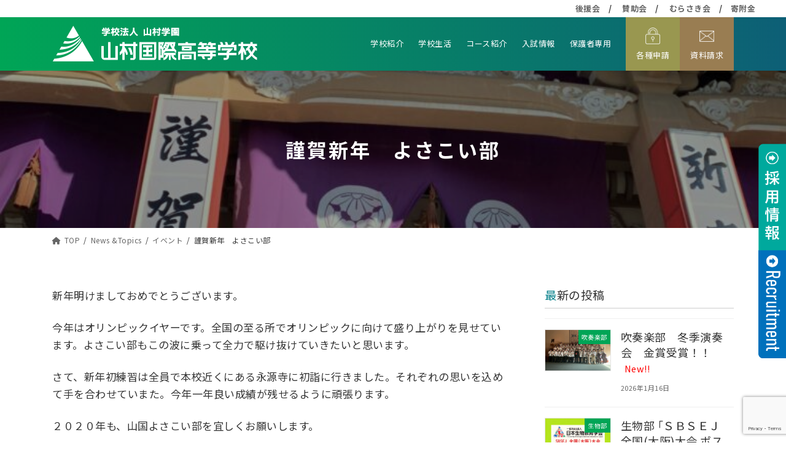

--- FILE ---
content_type: text/html; charset=UTF-8
request_url: https://www.yamamurakokusai.ed.jp/2020/01/08/%E8%AC%B9%E8%B3%80%E6%96%B0%E5%B9%B4%E3%80%80%E3%82%88%E3%81%95%E3%81%93%E3%81%84%E9%83%A8/
body_size: 19467
content:
<!DOCTYPE html>
<html lang="ja">
<head>
<meta charset="utf-8">
<meta http-equiv="X-UA-Compatible" content="IE=edge">
<meta name="viewport" content="width=device-width, initial-scale=1">
<script src="https://ajax.googleapis.com/ajax/libs/jquery/3.6.0/jquery.min.js"></script>

<title>謹賀新年　よさこい部 | 山村国際高等学校｜学校法人山村学園 公式ホームページ</title>
<meta name='robots' content='max-image-preview:large' />
<link rel="alternate" type="application/rss+xml" title="山村国際高等学校｜学校法人山村学園 公式ホームページ &raquo; フィード" href="https://www.yamamurakokusai.ed.jp/feed/" />
<link rel="alternate" type="application/rss+xml" title="山村国際高等学校｜学校法人山村学園 公式ホームページ &raquo; コメントフィード" href="https://www.yamamurakokusai.ed.jp/comments/feed/" />
<link rel="alternate" title="oEmbed (JSON)" type="application/json+oembed" href="https://www.yamamurakokusai.ed.jp/wp-json/oembed/1.0/embed?url=https%3A%2F%2Fwww.yamamurakokusai.ed.jp%2F2020%2F01%2F08%2F%25e8%25ac%25b9%25e8%25b3%2580%25e6%2596%25b0%25e5%25b9%25b4%25e3%2580%2580%25e3%2582%2588%25e3%2581%2595%25e3%2581%2593%25e3%2581%2584%25e9%2583%25a8%2F" />
<link rel="alternate" title="oEmbed (XML)" type="text/xml+oembed" href="https://www.yamamurakokusai.ed.jp/wp-json/oembed/1.0/embed?url=https%3A%2F%2Fwww.yamamurakokusai.ed.jp%2F2020%2F01%2F08%2F%25e8%25ac%25b9%25e8%25b3%2580%25e6%2596%25b0%25e5%25b9%25b4%25e3%2580%2580%25e3%2582%2588%25e3%2581%2595%25e3%2581%2593%25e3%2581%2584%25e9%2583%25a8%2F&#038;format=xml" />
<meta name="description" content="新年明けましておめでとうございます。今年はオリンピックイヤーです。全国の至る所でオリンピックに向けて盛り上がりを見せています。よさこい部もこの波に乗って全力で駆け抜けていきたいと思います。さて、新年初練習は全員で本校近くにある永源寺に初詣に行きました。それぞれの思いを込めて手を合わせていまた。今年一年良い成績が残せるように頑張ります。２０２０年も、山国よさこい部を宜しくお願いします。 &nbsp;" /><style id='wp-img-auto-sizes-contain-inline-css' type='text/css'>
img:is([sizes=auto i],[sizes^="auto," i]){contain-intrinsic-size:3000px 1500px}
/*# sourceURL=wp-img-auto-sizes-contain-inline-css */
</style>
<link rel='stylesheet' id='vkExUnit_common_style-css' href='https://www.yamamurakokusai.ed.jp/wp-content/plugins/vk-all-in-one-expansion-unit/assets/css/vkExUnit_style.css?ver=9.109.0.1' type='text/css' media='all' />
<style id='vkExUnit_common_style-inline-css' type='text/css'>
:root {--ver_page_top_button_url:url(https://www.yamamurakokusai.ed.jp/wp-content/plugins/vk-all-in-one-expansion-unit/assets/images/to-top-btn-icon.svg);}@font-face {font-weight: normal;font-style: normal;font-family: "vk_sns";src: url("https://www.yamamurakokusai.ed.jp/wp-content/plugins/vk-all-in-one-expansion-unit/inc/sns/icons/fonts/vk_sns.eot?-bq20cj");src: url("https://www.yamamurakokusai.ed.jp/wp-content/plugins/vk-all-in-one-expansion-unit/inc/sns/icons/fonts/vk_sns.eot?#iefix-bq20cj") format("embedded-opentype"),url("https://www.yamamurakokusai.ed.jp/wp-content/plugins/vk-all-in-one-expansion-unit/inc/sns/icons/fonts/vk_sns.woff?-bq20cj") format("woff"),url("https://www.yamamurakokusai.ed.jp/wp-content/plugins/vk-all-in-one-expansion-unit/inc/sns/icons/fonts/vk_sns.ttf?-bq20cj") format("truetype"),url("https://www.yamamurakokusai.ed.jp/wp-content/plugins/vk-all-in-one-expansion-unit/inc/sns/icons/fonts/vk_sns.svg?-bq20cj#vk_sns") format("svg");}
.veu_promotion-alert__content--text {border: 1px solid rgba(0,0,0,0.125);padding: 0.5em 1em;border-radius: var(--vk-size-radius);margin-bottom: var(--vk-margin-block-bottom);font-size: 0.875rem;}/* Alert Content部分に段落タグを入れた場合に最後の段落の余白を0にする */.veu_promotion-alert__content--text p:last-of-type{margin-bottom:0;margin-top: 0;}
/*# sourceURL=vkExUnit_common_style-inline-css */
</style>
<style id='wp-emoji-styles-inline-css' type='text/css'>

	img.wp-smiley, img.emoji {
		display: inline !important;
		border: none !important;
		box-shadow: none !important;
		height: 1em !important;
		width: 1em !important;
		margin: 0 0.07em !important;
		vertical-align: -0.1em !important;
		background: none !important;
		padding: 0 !important;
	}
/*# sourceURL=wp-emoji-styles-inline-css */
</style>
<style id='wp-block-library-inline-css' type='text/css'>
:root{--wp-block-synced-color:#7a00df;--wp-block-synced-color--rgb:122,0,223;--wp-bound-block-color:var(--wp-block-synced-color);--wp-editor-canvas-background:#ddd;--wp-admin-theme-color:#007cba;--wp-admin-theme-color--rgb:0,124,186;--wp-admin-theme-color-darker-10:#006ba1;--wp-admin-theme-color-darker-10--rgb:0,107,160.5;--wp-admin-theme-color-darker-20:#005a87;--wp-admin-theme-color-darker-20--rgb:0,90,135;--wp-admin-border-width-focus:2px}@media (min-resolution:192dpi){:root{--wp-admin-border-width-focus:1.5px}}.wp-element-button{cursor:pointer}:root .has-very-light-gray-background-color{background-color:#eee}:root .has-very-dark-gray-background-color{background-color:#313131}:root .has-very-light-gray-color{color:#eee}:root .has-very-dark-gray-color{color:#313131}:root .has-vivid-green-cyan-to-vivid-cyan-blue-gradient-background{background:linear-gradient(135deg,#00d084,#0693e3)}:root .has-purple-crush-gradient-background{background:linear-gradient(135deg,#34e2e4,#4721fb 50%,#ab1dfe)}:root .has-hazy-dawn-gradient-background{background:linear-gradient(135deg,#faaca8,#dad0ec)}:root .has-subdued-olive-gradient-background{background:linear-gradient(135deg,#fafae1,#67a671)}:root .has-atomic-cream-gradient-background{background:linear-gradient(135deg,#fdd79a,#004a59)}:root .has-nightshade-gradient-background{background:linear-gradient(135deg,#330968,#31cdcf)}:root .has-midnight-gradient-background{background:linear-gradient(135deg,#020381,#2874fc)}:root{--wp--preset--font-size--normal:16px;--wp--preset--font-size--huge:42px}.has-regular-font-size{font-size:1em}.has-larger-font-size{font-size:2.625em}.has-normal-font-size{font-size:var(--wp--preset--font-size--normal)}.has-huge-font-size{font-size:var(--wp--preset--font-size--huge)}.has-text-align-center{text-align:center}.has-text-align-left{text-align:left}.has-text-align-right{text-align:right}.has-fit-text{white-space:nowrap!important}#end-resizable-editor-section{display:none}.aligncenter{clear:both}.items-justified-left{justify-content:flex-start}.items-justified-center{justify-content:center}.items-justified-right{justify-content:flex-end}.items-justified-space-between{justify-content:space-between}.screen-reader-text{border:0;clip-path:inset(50%);height:1px;margin:-1px;overflow:hidden;padding:0;position:absolute;width:1px;word-wrap:normal!important}.screen-reader-text:focus{background-color:#ddd;clip-path:none;color:#444;display:block;font-size:1em;height:auto;left:5px;line-height:normal;padding:15px 23px 14px;text-decoration:none;top:5px;width:auto;z-index:100000}html :where(.has-border-color){border-style:solid}html :where([style*=border-top-color]){border-top-style:solid}html :where([style*=border-right-color]){border-right-style:solid}html :where([style*=border-bottom-color]){border-bottom-style:solid}html :where([style*=border-left-color]){border-left-style:solid}html :where([style*=border-width]){border-style:solid}html :where([style*=border-top-width]){border-top-style:solid}html :where([style*=border-right-width]){border-right-style:solid}html :where([style*=border-bottom-width]){border-bottom-style:solid}html :where([style*=border-left-width]){border-left-style:solid}html :where(img[class*=wp-image-]){height:auto;max-width:100%}:where(figure){margin:0 0 1em}html :where(.is-position-sticky){--wp-admin--admin-bar--position-offset:var(--wp-admin--admin-bar--height,0px)}@media screen and (max-width:600px){html :where(.is-position-sticky){--wp-admin--admin-bar--position-offset:0px}}
.vk-cols--reverse{flex-direction:row-reverse}.vk-cols--hasbtn{margin-bottom:0}.vk-cols--hasbtn>.row>.vk_gridColumn_item,.vk-cols--hasbtn>.wp-block-column{position:relative;padding-bottom:3em}.vk-cols--hasbtn>.row>.vk_gridColumn_item>.wp-block-buttons,.vk-cols--hasbtn>.row>.vk_gridColumn_item>.vk_button,.vk-cols--hasbtn>.wp-block-column>.wp-block-buttons,.vk-cols--hasbtn>.wp-block-column>.vk_button{position:absolute;bottom:0;width:100%}.vk-cols--fit.wp-block-columns{gap:0}.vk-cols--fit.wp-block-columns,.vk-cols--fit.wp-block-columns:not(.is-not-stacked-on-mobile){margin-top:0;margin-bottom:0;justify-content:space-between}.vk-cols--fit.wp-block-columns>.wp-block-column *:last-child,.vk-cols--fit.wp-block-columns:not(.is-not-stacked-on-mobile)>.wp-block-column *:last-child{margin-bottom:0}.vk-cols--fit.wp-block-columns>.wp-block-column>.wp-block-cover,.vk-cols--fit.wp-block-columns:not(.is-not-stacked-on-mobile)>.wp-block-column>.wp-block-cover{margin-top:0}.vk-cols--fit.wp-block-columns.has-background,.vk-cols--fit.wp-block-columns:not(.is-not-stacked-on-mobile).has-background{padding:0}@media(max-width: 599px){.vk-cols--fit.wp-block-columns:not(.has-background)>.wp-block-column:not(.has-background),.vk-cols--fit.wp-block-columns:not(.is-not-stacked-on-mobile):not(.has-background)>.wp-block-column:not(.has-background){padding-left:0 !important;padding-right:0 !important}}@media(min-width: 782px){.vk-cols--fit.wp-block-columns .block-editor-block-list__block.wp-block-column:not(:first-child),.vk-cols--fit.wp-block-columns>.wp-block-column:not(:first-child),.vk-cols--fit.wp-block-columns:not(.is-not-stacked-on-mobile) .block-editor-block-list__block.wp-block-column:not(:first-child),.vk-cols--fit.wp-block-columns:not(.is-not-stacked-on-mobile)>.wp-block-column:not(:first-child){margin-left:0}}@media(min-width: 600px)and (max-width: 781px){.vk-cols--fit.wp-block-columns .wp-block-column:nth-child(2n),.vk-cols--fit.wp-block-columns:not(.is-not-stacked-on-mobile) .wp-block-column:nth-child(2n){margin-left:0}.vk-cols--fit.wp-block-columns .wp-block-column:not(:only-child),.vk-cols--fit.wp-block-columns:not(.is-not-stacked-on-mobile) .wp-block-column:not(:only-child){flex-basis:50% !important}}.vk-cols--fit--gap1.wp-block-columns{gap:1px}@media(min-width: 600px)and (max-width: 781px){.vk-cols--fit--gap1.wp-block-columns .wp-block-column:not(:only-child){flex-basis:calc(50% - 1px) !important}}.vk-cols--fit.vk-cols--grid>.block-editor-block-list__block,.vk-cols--fit.vk-cols--grid>.wp-block-column,.vk-cols--fit.vk-cols--grid:not(.is-not-stacked-on-mobile)>.block-editor-block-list__block,.vk-cols--fit.vk-cols--grid:not(.is-not-stacked-on-mobile)>.wp-block-column{flex-basis:50%;box-sizing:border-box}@media(max-width: 599px){.vk-cols--fit.vk-cols--grid.vk-cols--grid--alignfull>.wp-block-column:nth-child(2)>.wp-block-cover,.vk-cols--fit.vk-cols--grid.vk-cols--grid--alignfull>.wp-block-column:nth-child(2)>.vk_outer,.vk-cols--fit.vk-cols--grid:not(.is-not-stacked-on-mobile).vk-cols--grid--alignfull>.wp-block-column:nth-child(2)>.wp-block-cover,.vk-cols--fit.vk-cols--grid:not(.is-not-stacked-on-mobile).vk-cols--grid--alignfull>.wp-block-column:nth-child(2)>.vk_outer{width:100vw;margin-right:calc((100% - 100vw)/2);margin-left:calc((100% - 100vw)/2)}}@media(min-width: 600px){.vk-cols--fit.vk-cols--grid.vk-cols--grid--alignfull>.wp-block-column:nth-child(2)>.wp-block-cover,.vk-cols--fit.vk-cols--grid.vk-cols--grid--alignfull>.wp-block-column:nth-child(2)>.vk_outer,.vk-cols--fit.vk-cols--grid:not(.is-not-stacked-on-mobile).vk-cols--grid--alignfull>.wp-block-column:nth-child(2)>.wp-block-cover,.vk-cols--fit.vk-cols--grid:not(.is-not-stacked-on-mobile).vk-cols--grid--alignfull>.wp-block-column:nth-child(2)>.vk_outer{margin-right:calc(100% - 50vw);width:50vw}}@media(min-width: 600px){.vk-cols--fit.vk-cols--grid.vk-cols--grid--alignfull.vk-cols--reverse>.wp-block-column,.vk-cols--fit.vk-cols--grid:not(.is-not-stacked-on-mobile).vk-cols--grid--alignfull.vk-cols--reverse>.wp-block-column{margin-left:0;margin-right:0}.vk-cols--fit.vk-cols--grid.vk-cols--grid--alignfull.vk-cols--reverse>.wp-block-column:nth-child(2)>.wp-block-cover,.vk-cols--fit.vk-cols--grid.vk-cols--grid--alignfull.vk-cols--reverse>.wp-block-column:nth-child(2)>.vk_outer,.vk-cols--fit.vk-cols--grid:not(.is-not-stacked-on-mobile).vk-cols--grid--alignfull.vk-cols--reverse>.wp-block-column:nth-child(2)>.wp-block-cover,.vk-cols--fit.vk-cols--grid:not(.is-not-stacked-on-mobile).vk-cols--grid--alignfull.vk-cols--reverse>.wp-block-column:nth-child(2)>.vk_outer{margin-left:calc(100% - 50vw)}}.vk-cols--menu h2,.vk-cols--menu h3,.vk-cols--menu h4,.vk-cols--menu h5{margin-bottom:.2em;text-shadow:#000 0 0 10px}.vk-cols--menu h2:first-child,.vk-cols--menu h3:first-child,.vk-cols--menu h4:first-child,.vk-cols--menu h5:first-child{margin-top:0}.vk-cols--menu p{margin-bottom:1rem;text-shadow:#000 0 0 10px}.vk-cols--menu .wp-block-cover__inner-container:last-child{margin-bottom:0}.vk-cols--fitbnrs .wp-block-column .wp-block-cover:hover img{filter:unset}.vk-cols--fitbnrs .wp-block-column .wp-block-cover:hover{background-color:unset}.vk-cols--fitbnrs .wp-block-column .wp-block-cover:hover .wp-block-cover__image-background{filter:unset !important}.vk-cols--fitbnrs .wp-block-cover .wp-block-cover__inner-container{position:absolute;height:100%;width:100%}.vk-cols--fitbnrs .vk_button{height:100%;margin:0}.vk-cols--fitbnrs .vk_button .vk_button_btn,.vk-cols--fitbnrs .vk_button .btn{height:100%;width:100%;border:none;box-shadow:none;background-color:unset !important;transition:unset}.vk-cols--fitbnrs .vk_button .vk_button_btn:hover,.vk-cols--fitbnrs .vk_button .btn:hover{transition:unset}.vk-cols--fitbnrs .vk_button .vk_button_btn:after,.vk-cols--fitbnrs .vk_button .btn:after{border:none}.vk-cols--fitbnrs .vk_button .vk_button_link_txt{width:100%;position:absolute;top:50%;left:50%;transform:translateY(-50%) translateX(-50%);font-size:2rem;text-shadow:#000 0 0 10px}.vk-cols--fitbnrs .vk_button .vk_button_link_subCaption{width:100%;position:absolute;top:calc(50% + 2.2em);left:50%;transform:translateY(-50%) translateX(-50%);text-shadow:#000 0 0 10px}@media(min-width: 992px){.vk-cols--media.wp-block-columns{gap:3rem}}.vk-fit-map figure{margin-bottom:0}.vk-fit-map iframe{position:relative;margin-bottom:0;display:block;max-height:400px;width:100vw}.vk-fit-map:is(.alignfull,.alignwide) div{max-width:100%}.vk-table--th--width25 :where(tr>*:first-child){width:25%}.vk-table--th--width30 :where(tr>*:first-child){width:30%}.vk-table--th--width35 :where(tr>*:first-child){width:35%}.vk-table--th--width40 :where(tr>*:first-child){width:40%}.vk-table--th--bg-bright :where(tr>*:first-child){background-color:var(--wp--preset--color--bg-secondary, rgba(0, 0, 0, 0.05))}@media(max-width: 599px){.vk-table--mobile-block :is(th,td){width:100%;display:block}.vk-table--mobile-block.wp-block-table table :is(th,td){border-top:none}}.vk-table--width--th25 :where(tr>*:first-child){width:25%}.vk-table--width--th30 :where(tr>*:first-child){width:30%}.vk-table--width--th35 :where(tr>*:first-child){width:35%}.vk-table--width--th40 :where(tr>*:first-child){width:40%}.no-margin{margin:0}@media(max-width: 599px){.wp-block-image.vk-aligncenter--mobile>.alignright{float:none;margin-left:auto;margin-right:auto}.vk-no-padding-horizontal--mobile{padding-left:0 !important;padding-right:0 !important}}
/* VK Color Palettes */:root{ --wp--preset--color--vk-color-primary:#337ab7}/* --vk-color-primary is deprecated. */:root{ --vk-color-primary: var(--wp--preset--color--vk-color-primary);}:root{ --wp--preset--color--vk-color-primary-dark:#296292}/* --vk-color-primary-dark is deprecated. */:root{ --vk-color-primary-dark: var(--wp--preset--color--vk-color-primary-dark);}:root{ --wp--preset--color--vk-color-primary-vivid:#3886c9}/* --vk-color-primary-vivid is deprecated. */:root{ --vk-color-primary-vivid: var(--wp--preset--color--vk-color-primary-vivid);}

/*# sourceURL=wp-block-library-inline-css */
</style><style id='global-styles-inline-css' type='text/css'>
:root{--wp--preset--aspect-ratio--square: 1;--wp--preset--aspect-ratio--4-3: 4/3;--wp--preset--aspect-ratio--3-4: 3/4;--wp--preset--aspect-ratio--3-2: 3/2;--wp--preset--aspect-ratio--2-3: 2/3;--wp--preset--aspect-ratio--16-9: 16/9;--wp--preset--aspect-ratio--9-16: 9/16;--wp--preset--color--black: #000000;--wp--preset--color--cyan-bluish-gray: #abb8c3;--wp--preset--color--white: #ffffff;--wp--preset--color--pale-pink: #f78da7;--wp--preset--color--vivid-red: #cf2e2e;--wp--preset--color--luminous-vivid-orange: #ff6900;--wp--preset--color--luminous-vivid-amber: #fcb900;--wp--preset--color--light-green-cyan: #7bdcb5;--wp--preset--color--vivid-green-cyan: #00d084;--wp--preset--color--pale-cyan-blue: #8ed1fc;--wp--preset--color--vivid-cyan-blue: #0693e3;--wp--preset--color--vivid-purple: #9b51e0;--wp--preset--color--vk-color-primary: #337ab7;--wp--preset--color--vk-color-primary-dark: #296292;--wp--preset--color--vk-color-primary-vivid: #3886c9;--wp--preset--gradient--vivid-cyan-blue-to-vivid-purple: linear-gradient(135deg,rgb(6,147,227) 0%,rgb(155,81,224) 100%);--wp--preset--gradient--light-green-cyan-to-vivid-green-cyan: linear-gradient(135deg,rgb(122,220,180) 0%,rgb(0,208,130) 100%);--wp--preset--gradient--luminous-vivid-amber-to-luminous-vivid-orange: linear-gradient(135deg,rgb(252,185,0) 0%,rgb(255,105,0) 100%);--wp--preset--gradient--luminous-vivid-orange-to-vivid-red: linear-gradient(135deg,rgb(255,105,0) 0%,rgb(207,46,46) 100%);--wp--preset--gradient--very-light-gray-to-cyan-bluish-gray: linear-gradient(135deg,rgb(238,238,238) 0%,rgb(169,184,195) 100%);--wp--preset--gradient--cool-to-warm-spectrum: linear-gradient(135deg,rgb(74,234,220) 0%,rgb(151,120,209) 20%,rgb(207,42,186) 40%,rgb(238,44,130) 60%,rgb(251,105,98) 80%,rgb(254,248,76) 100%);--wp--preset--gradient--blush-light-purple: linear-gradient(135deg,rgb(255,206,236) 0%,rgb(152,150,240) 100%);--wp--preset--gradient--blush-bordeaux: linear-gradient(135deg,rgb(254,205,165) 0%,rgb(254,45,45) 50%,rgb(107,0,62) 100%);--wp--preset--gradient--luminous-dusk: linear-gradient(135deg,rgb(255,203,112) 0%,rgb(199,81,192) 50%,rgb(65,88,208) 100%);--wp--preset--gradient--pale-ocean: linear-gradient(135deg,rgb(255,245,203) 0%,rgb(182,227,212) 50%,rgb(51,167,181) 100%);--wp--preset--gradient--electric-grass: linear-gradient(135deg,rgb(202,248,128) 0%,rgb(113,206,126) 100%);--wp--preset--gradient--midnight: linear-gradient(135deg,rgb(2,3,129) 0%,rgb(40,116,252) 100%);--wp--preset--gradient--vivid-green-cyan-to-vivid-cyan-blue: linear-gradient(135deg,rgba(0,208,132,1) 0%,rgba(6,147,227,1) 100%);--wp--preset--font-size--small: 13px;--wp--preset--font-size--medium: 20px;--wp--preset--font-size--large: 36px;--wp--preset--font-size--x-large: 42px;--wp--preset--font-size--regular: 16px;--wp--preset--font-size--huge: 36px;--wp--preset--spacing--20: 0.44rem;--wp--preset--spacing--30: var(--vk-margin-xs, 0.75rem);--wp--preset--spacing--40: var(--vk-margin-sm, 1.5rem);--wp--preset--spacing--50: var(--vk-margin-md, 2.4rem);--wp--preset--spacing--60: var(--vk-margin-lg, 4rem);--wp--preset--spacing--70: var(--vk-margin-xl, 6rem);--wp--preset--spacing--80: 5.06rem;--wp--preset--shadow--natural: 6px 6px 9px rgba(0, 0, 0, 0.2);--wp--preset--shadow--deep: 12px 12px 50px rgba(0, 0, 0, 0.4);--wp--preset--shadow--sharp: 6px 6px 0px rgba(0, 0, 0, 0.2);--wp--preset--shadow--outlined: 6px 6px 0px -3px rgb(255, 255, 255), 6px 6px rgb(0, 0, 0);--wp--preset--shadow--crisp: 6px 6px 0px rgb(0, 0, 0);}:root { --wp--style--global--content-size: calc( var(--vk-width-container) - var(--vk-width-container-padding) * 2 );--wp--style--global--wide-size: calc( var(--vk-width-container) - var(--vk-width-container-padding) * 2 + ( 100vw - ( var(--vk-width-container) - var(--vk-width-container-padding) * 2 ) ) / 2 ); }:where(body) { margin: 0; }.wp-site-blocks > .alignleft { float: left; margin-right: 2em; }.wp-site-blocks > .alignright { float: right; margin-left: 2em; }.wp-site-blocks > .aligncenter { justify-content: center; margin-left: auto; margin-right: auto; }:where(.wp-site-blocks) > * { margin-block-start: 24px; margin-block-end: 0; }:where(.wp-site-blocks) > :first-child { margin-block-start: 0; }:where(.wp-site-blocks) > :last-child { margin-block-end: 0; }:root { --wp--style--block-gap: 24px; }:root :where(.is-layout-flow) > :first-child{margin-block-start: 0;}:root :where(.is-layout-flow) > :last-child{margin-block-end: 0;}:root :where(.is-layout-flow) > *{margin-block-start: 24px;margin-block-end: 0;}:root :where(.is-layout-constrained) > :first-child{margin-block-start: 0;}:root :where(.is-layout-constrained) > :last-child{margin-block-end: 0;}:root :where(.is-layout-constrained) > *{margin-block-start: 24px;margin-block-end: 0;}:root :where(.is-layout-flex){gap: 24px;}:root :where(.is-layout-grid){gap: 24px;}.is-layout-flow > .alignleft{float: left;margin-inline-start: 0;margin-inline-end: 2em;}.is-layout-flow > .alignright{float: right;margin-inline-start: 2em;margin-inline-end: 0;}.is-layout-flow > .aligncenter{margin-left: auto !important;margin-right: auto !important;}.is-layout-constrained > .alignleft{float: left;margin-inline-start: 0;margin-inline-end: 2em;}.is-layout-constrained > .alignright{float: right;margin-inline-start: 2em;margin-inline-end: 0;}.is-layout-constrained > .aligncenter{margin-left: auto !important;margin-right: auto !important;}.is-layout-constrained > :where(:not(.alignleft):not(.alignright):not(.alignfull)){max-width: var(--wp--style--global--content-size);margin-left: auto !important;margin-right: auto !important;}.is-layout-constrained > .alignwide{max-width: var(--wp--style--global--wide-size);}body .is-layout-flex{display: flex;}.is-layout-flex{flex-wrap: wrap;align-items: center;}.is-layout-flex > :is(*, div){margin: 0;}body .is-layout-grid{display: grid;}.is-layout-grid > :is(*, div){margin: 0;}body{padding-top: 0px;padding-right: 0px;padding-bottom: 0px;padding-left: 0px;}a:where(:not(.wp-element-button)){text-decoration: underline;}:root :where(.wp-element-button, .wp-block-button__link){background-color: #32373c;border-width: 0;color: #fff;font-family: inherit;font-size: inherit;font-style: inherit;font-weight: inherit;letter-spacing: inherit;line-height: inherit;padding-top: calc(0.667em + 2px);padding-right: calc(1.333em + 2px);padding-bottom: calc(0.667em + 2px);padding-left: calc(1.333em + 2px);text-decoration: none;text-transform: inherit;}.has-black-color{color: var(--wp--preset--color--black) !important;}.has-cyan-bluish-gray-color{color: var(--wp--preset--color--cyan-bluish-gray) !important;}.has-white-color{color: var(--wp--preset--color--white) !important;}.has-pale-pink-color{color: var(--wp--preset--color--pale-pink) !important;}.has-vivid-red-color{color: var(--wp--preset--color--vivid-red) !important;}.has-luminous-vivid-orange-color{color: var(--wp--preset--color--luminous-vivid-orange) !important;}.has-luminous-vivid-amber-color{color: var(--wp--preset--color--luminous-vivid-amber) !important;}.has-light-green-cyan-color{color: var(--wp--preset--color--light-green-cyan) !important;}.has-vivid-green-cyan-color{color: var(--wp--preset--color--vivid-green-cyan) !important;}.has-pale-cyan-blue-color{color: var(--wp--preset--color--pale-cyan-blue) !important;}.has-vivid-cyan-blue-color{color: var(--wp--preset--color--vivid-cyan-blue) !important;}.has-vivid-purple-color{color: var(--wp--preset--color--vivid-purple) !important;}.has-vk-color-primary-color{color: var(--wp--preset--color--vk-color-primary) !important;}.has-vk-color-primary-dark-color{color: var(--wp--preset--color--vk-color-primary-dark) !important;}.has-vk-color-primary-vivid-color{color: var(--wp--preset--color--vk-color-primary-vivid) !important;}.has-black-background-color{background-color: var(--wp--preset--color--black) !important;}.has-cyan-bluish-gray-background-color{background-color: var(--wp--preset--color--cyan-bluish-gray) !important;}.has-white-background-color{background-color: var(--wp--preset--color--white) !important;}.has-pale-pink-background-color{background-color: var(--wp--preset--color--pale-pink) !important;}.has-vivid-red-background-color{background-color: var(--wp--preset--color--vivid-red) !important;}.has-luminous-vivid-orange-background-color{background-color: var(--wp--preset--color--luminous-vivid-orange) !important;}.has-luminous-vivid-amber-background-color{background-color: var(--wp--preset--color--luminous-vivid-amber) !important;}.has-light-green-cyan-background-color{background-color: var(--wp--preset--color--light-green-cyan) !important;}.has-vivid-green-cyan-background-color{background-color: var(--wp--preset--color--vivid-green-cyan) !important;}.has-pale-cyan-blue-background-color{background-color: var(--wp--preset--color--pale-cyan-blue) !important;}.has-vivid-cyan-blue-background-color{background-color: var(--wp--preset--color--vivid-cyan-blue) !important;}.has-vivid-purple-background-color{background-color: var(--wp--preset--color--vivid-purple) !important;}.has-vk-color-primary-background-color{background-color: var(--wp--preset--color--vk-color-primary) !important;}.has-vk-color-primary-dark-background-color{background-color: var(--wp--preset--color--vk-color-primary-dark) !important;}.has-vk-color-primary-vivid-background-color{background-color: var(--wp--preset--color--vk-color-primary-vivid) !important;}.has-black-border-color{border-color: var(--wp--preset--color--black) !important;}.has-cyan-bluish-gray-border-color{border-color: var(--wp--preset--color--cyan-bluish-gray) !important;}.has-white-border-color{border-color: var(--wp--preset--color--white) !important;}.has-pale-pink-border-color{border-color: var(--wp--preset--color--pale-pink) !important;}.has-vivid-red-border-color{border-color: var(--wp--preset--color--vivid-red) !important;}.has-luminous-vivid-orange-border-color{border-color: var(--wp--preset--color--luminous-vivid-orange) !important;}.has-luminous-vivid-amber-border-color{border-color: var(--wp--preset--color--luminous-vivid-amber) !important;}.has-light-green-cyan-border-color{border-color: var(--wp--preset--color--light-green-cyan) !important;}.has-vivid-green-cyan-border-color{border-color: var(--wp--preset--color--vivid-green-cyan) !important;}.has-pale-cyan-blue-border-color{border-color: var(--wp--preset--color--pale-cyan-blue) !important;}.has-vivid-cyan-blue-border-color{border-color: var(--wp--preset--color--vivid-cyan-blue) !important;}.has-vivid-purple-border-color{border-color: var(--wp--preset--color--vivid-purple) !important;}.has-vk-color-primary-border-color{border-color: var(--wp--preset--color--vk-color-primary) !important;}.has-vk-color-primary-dark-border-color{border-color: var(--wp--preset--color--vk-color-primary-dark) !important;}.has-vk-color-primary-vivid-border-color{border-color: var(--wp--preset--color--vk-color-primary-vivid) !important;}.has-vivid-cyan-blue-to-vivid-purple-gradient-background{background: var(--wp--preset--gradient--vivid-cyan-blue-to-vivid-purple) !important;}.has-light-green-cyan-to-vivid-green-cyan-gradient-background{background: var(--wp--preset--gradient--light-green-cyan-to-vivid-green-cyan) !important;}.has-luminous-vivid-amber-to-luminous-vivid-orange-gradient-background{background: var(--wp--preset--gradient--luminous-vivid-amber-to-luminous-vivid-orange) !important;}.has-luminous-vivid-orange-to-vivid-red-gradient-background{background: var(--wp--preset--gradient--luminous-vivid-orange-to-vivid-red) !important;}.has-very-light-gray-to-cyan-bluish-gray-gradient-background{background: var(--wp--preset--gradient--very-light-gray-to-cyan-bluish-gray) !important;}.has-cool-to-warm-spectrum-gradient-background{background: var(--wp--preset--gradient--cool-to-warm-spectrum) !important;}.has-blush-light-purple-gradient-background{background: var(--wp--preset--gradient--blush-light-purple) !important;}.has-blush-bordeaux-gradient-background{background: var(--wp--preset--gradient--blush-bordeaux) !important;}.has-luminous-dusk-gradient-background{background: var(--wp--preset--gradient--luminous-dusk) !important;}.has-pale-ocean-gradient-background{background: var(--wp--preset--gradient--pale-ocean) !important;}.has-electric-grass-gradient-background{background: var(--wp--preset--gradient--electric-grass) !important;}.has-midnight-gradient-background{background: var(--wp--preset--gradient--midnight) !important;}.has-vivid-green-cyan-to-vivid-cyan-blue-gradient-background{background: var(--wp--preset--gradient--vivid-green-cyan-to-vivid-cyan-blue) !important;}.has-small-font-size{font-size: var(--wp--preset--font-size--small) !important;}.has-medium-font-size{font-size: var(--wp--preset--font-size--medium) !important;}.has-large-font-size{font-size: var(--wp--preset--font-size--large) !important;}.has-x-large-font-size{font-size: var(--wp--preset--font-size--x-large) !important;}.has-regular-font-size{font-size: var(--wp--preset--font-size--regular) !important;}.has-huge-font-size{font-size: var(--wp--preset--font-size--huge) !important;}
/*# sourceURL=global-styles-inline-css */
</style>

<link rel='stylesheet' id='contact-form-7-css' href='https://www.yamamurakokusai.ed.jp/wp-content/plugins/contact-form-7/includes/css/styles.css?ver=5.8.4' type='text/css' media='all' />
<link rel='stylesheet' id='cf7msm_styles-css' href='https://www.yamamurakokusai.ed.jp/wp-content/plugins/contact-form-7-multi-step-module/resources/cf7msm.css?ver=4.3.1' type='text/css' media='all' />
<link rel='stylesheet' id='vk-swiper-style-css' href='https://www.yamamurakokusai.ed.jp/wp-content/plugins/vk-blocks-pro/vendor/vektor-inc/vk-swiper/src/assets/css/swiper-bundle.min.css?ver=11.0.2' type='text/css' media='all' />
<link rel='stylesheet' id='lightning-common-style-css' href='https://www.yamamurakokusai.ed.jp/wp-content/themes/lightning/_g3/assets/css/style-theme-json.css?ver=15.15.0' type='text/css' media='all' />
<style id='lightning-common-style-inline-css' type='text/css'>
/* Lightning */:root {--vk-color-primary:#337ab7;--vk-color-primary-dark:#296292;--vk-color-primary-vivid:#3886c9;--g_nav_main_acc_icon_open_url:url(https://www.yamamurakokusai.ed.jp/wp-content/themes/lightning/_g3/inc/vk-mobile-nav/package/images/vk-menu-acc-icon-open-black.svg);--g_nav_main_acc_icon_close_url: url(https://www.yamamurakokusai.ed.jp/wp-content/themes/lightning/_g3/inc/vk-mobile-nav/package/images/vk-menu-close-black.svg);--g_nav_sub_acc_icon_open_url: url(https://www.yamamurakokusai.ed.jp/wp-content/themes/lightning/_g3/inc/vk-mobile-nav/package/images/vk-menu-acc-icon-open-white.svg);--g_nav_sub_acc_icon_close_url: url(https://www.yamamurakokusai.ed.jp/wp-content/themes/lightning/_g3/inc/vk-mobile-nav/package/images/vk-menu-close-white.svg);}
:root{--swiper-navigation-color: #fff;}
html{scroll-padding-top:var(--vk-size-admin-bar);}
:root {}.main-section {}
/* vk-mobile-nav */:root {--vk-mobile-nav-menu-btn-bg-src: url("https://www.yamamurakokusai.ed.jp/wp-content/themes/lightning/_g3/inc/vk-mobile-nav/package/images/vk-menu-btn-black.svg");--vk-mobile-nav-menu-btn-close-bg-src: url("https://www.yamamurakokusai.ed.jp/wp-content/themes/lightning/_g3/inc/vk-mobile-nav/package/images/vk-menu-close-black.svg");--vk-menu-acc-icon-open-black-bg-src: url("https://www.yamamurakokusai.ed.jp/wp-content/themes/lightning/_g3/inc/vk-mobile-nav/package/images/vk-menu-acc-icon-open-black.svg");--vk-menu-acc-icon-open-white-bg-src: url("https://www.yamamurakokusai.ed.jp/wp-content/themes/lightning/_g3/inc/vk-mobile-nav/package/images/vk-menu-acc-icon-open-white.svg");--vk-menu-acc-icon-close-black-bg-src: url("https://www.yamamurakokusai.ed.jp/wp-content/themes/lightning/_g3/inc/vk-mobile-nav/package/images/vk-menu-close-black.svg");--vk-menu-acc-icon-close-white-bg-src: url("https://www.yamamurakokusai.ed.jp/wp-content/themes/lightning/_g3/inc/vk-mobile-nav/package/images/vk-menu-close-white.svg");}
/*# sourceURL=lightning-common-style-inline-css */
</style>
<link rel='stylesheet' id='lightning-design-style-css' href='https://www.yamamurakokusai.ed.jp/wp-content/themes/lightning/_g3/design-skin/origin3/css/style.css?ver=15.15.0' type='text/css' media='all' />
<style id='lightning-design-style-inline-css' type='text/css'>
.tagcloud a:before { font-family: "Font Awesome 5 Free";content: "\f02b";font-weight: bold; }
/* Font switch */.site-header .site-header-logo{ font-family:"Noto Sans JP",sans-serif;font-weight:400;font-display: swap;}.global-nav{ font-family:"Noto Sans JP",sans-serif;font-weight:400;font-display: swap;}h1,h2,h3,h4,h5,h6,.page-header-title{ font-family:"Noto Sans JP",sans-serif;font-weight:700;font-display: swap;}body{ font-family:"Noto Sans JP",sans-serif;font-weight:400;font-display: swap;}
.vk-campaign-text{background:#eab010;color:#fff;}.vk-campaign-text_btn,.vk-campaign-text_btn:link,.vk-campaign-text_btn:visited,.vk-campaign-text_btn:focus,.vk-campaign-text_btn:active{background:#fff;color:#4c4c4c;}a.vk-campaign-text_btn:hover{background:#eab010;color:#fff;}.vk-campaign-text_link,.vk-campaign-text_link:link,.vk-campaign-text_link:hover,.vk-campaign-text_link:visited,.vk-campaign-text_link:active,.vk-campaign-text_link:focus{color:#fff;}
/* page header */:root{--vk-page-header-url : url(https://www.yamamurakokusai.ed.jp/wp-content/uploads/2020/07/IMG_7358-e1578286865224-scaled-1-768x1024.jpg);}@media ( max-width:575.98px ){:root{--vk-page-header-url : url(https://www.yamamurakokusai.ed.jp/wp-content/uploads/2020/07/IMG_7358-e1578286865224-scaled-1-768x1024.jpg);}}.page-header{ position:relative;color:#fff;text-align:left;background: var(--vk-page-header-url, url(https://www.yamamurakokusai.ed.jp/wp-content/uploads/2020/07/IMG_7358-e1578286865224-scaled-1-768x1024.jpg) ) no-repeat 50% center;background-size: cover;min-height:9rem;}.page-header::before{content:"";position:absolute;top:0;left:0;background-color:#8c9995;opacity:0.9;width:100%;height:100%;}
/*# sourceURL=lightning-design-style-inline-css */
</style>
<link rel='stylesheet' id='vk-blog-card-css' href='https://www.yamamurakokusai.ed.jp/wp-content/themes/lightning/_g3/inc/vk-wp-oembed-blog-card/package/css/blog-card.css?ver=6.9' type='text/css' media='all' />
<link rel='stylesheet' id='veu-cta-css' href='https://www.yamamurakokusai.ed.jp/wp-content/plugins/vk-all-in-one-expansion-unit/inc/call-to-action/package/assets/css/style.css?ver=9.109.0.1' type='text/css' media='all' />
<link rel='stylesheet' id='vk-blocks-build-css-css' href='https://www.yamamurakokusai.ed.jp/wp-content/plugins/vk-blocks-pro/build/block-build.css?ver=1.104.0.0' type='text/css' media='all' />
<style id='vk-blocks-build-css-inline-css' type='text/css'>
:root {--vk_flow-arrow: url(https://www.yamamurakokusai.ed.jp/wp-content/plugins/vk-blocks-pro/inc/vk-blocks/images/arrow_bottom.svg);--vk_image-mask-circle: url(https://www.yamamurakokusai.ed.jp/wp-content/plugins/vk-blocks-pro/inc/vk-blocks/images/circle.svg);--vk_image-mask-wave01: url(https://www.yamamurakokusai.ed.jp/wp-content/plugins/vk-blocks-pro/inc/vk-blocks/images/wave01.svg);--vk_image-mask-wave02: url(https://www.yamamurakokusai.ed.jp/wp-content/plugins/vk-blocks-pro/inc/vk-blocks/images/wave02.svg);--vk_image-mask-wave03: url(https://www.yamamurakokusai.ed.jp/wp-content/plugins/vk-blocks-pro/inc/vk-blocks/images/wave03.svg);--vk_image-mask-wave04: url(https://www.yamamurakokusai.ed.jp/wp-content/plugins/vk-blocks-pro/inc/vk-blocks/images/wave04.svg);}

	:root {

		--vk-balloon-border-width:1px;

		--vk-balloon-speech-offset:-12px;
	}
	
/*# sourceURL=vk-blocks-build-css-inline-css */
</style>
<link rel='stylesheet' id='lightning-theme-style-css' href='https://www.yamamurakokusai.ed.jp/wp-content/themes/lightning_child_sample/style.css?ver=15.15.0' type='text/css' media='all' />
<link rel='stylesheet' id='vk-font-awesome-css' href='https://www.yamamurakokusai.ed.jp/wp-content/themes/lightning/vendor/vektor-inc/font-awesome-versions/src/versions/6/css/all.min.css?ver=6.4.2' type='text/css' media='all' />
<link rel='stylesheet' id='vk-header-top-css' href='https://www.yamamurakokusai.ed.jp/wp-content/plugins/lightning-g3-pro-unit/inc/header-top/package/css/header-top.css?ver=0.1.0' type='text/css' media='all' />
<style id='vk-header-top-inline-css' type='text/css'>
/* Header Top */
/*# sourceURL=vk-header-top-inline-css */
</style>
<link rel='stylesheet' id='vk-header-layout-css' href='https://www.yamamurakokusai.ed.jp/wp-content/plugins/lightning-g3-pro-unit/inc/header-layout/package//css/header-layout.css?ver=0.1.1' type='text/css' media='all' />
<style id='vk-header-layout-inline-css' type='text/css'>
/* Header Layout */:root {--vk-header-logo-url:url(https://pre.yamamurakokusai.ed.jp/wp-content/uploads/2023/11/logo_w.png);}
/*# sourceURL=vk-header-layout-inline-css */
</style>
<link rel='stylesheet' id='vk-campaign-text-css' href='https://www.yamamurakokusai.ed.jp/wp-content/plugins/lightning-g3-pro-unit/inc/vk-campaign-text/package/css/vk-campaign-text.css?ver=0.1.0' type='text/css' media='all' />
<link rel='stylesheet' id='vk-mobile-fix-nav-css' href='https://www.yamamurakokusai.ed.jp/wp-content/plugins/lightning-g3-pro-unit/inc/vk-mobile-fix-nav/package/css/vk-mobile-fix-nav.css?ver=0.0.0' type='text/css' media='all' />
<link rel='stylesheet' id='slb_core-css' href='https://www.yamamurakokusai.ed.jp/wp-content/plugins/simple-lightbox/client/css/app.css?ver=2.9.3' type='text/css' media='all' />
<script type="text/javascript" id="vk-blocks/breadcrumb-script-js-extra">
/* <![CDATA[ */
var vkBreadcrumbSeparator = {"separator":""};
//# sourceURL=vk-blocks%2Fbreadcrumb-script-js-extra
/* ]]> */
</script>
<script type="text/javascript" src="https://www.yamamurakokusai.ed.jp/wp-content/plugins/vk-blocks-pro/build/vk-breadcrumb.min.js?ver=1.104.0.0" id="vk-blocks/breadcrumb-script-js"></script>
<script type="text/javascript" src="https://www.yamamurakokusai.ed.jp/wp-includes/js/jquery/jquery.min.js?ver=3.7.1" id="jquery-core-js"></script>
<script type="text/javascript" src="https://www.yamamurakokusai.ed.jp/wp-includes/js/jquery/jquery-migrate.min.js?ver=3.4.1" id="jquery-migrate-js"></script>
<link rel="https://api.w.org/" href="https://www.yamamurakokusai.ed.jp/wp-json/" /><link rel="alternate" title="JSON" type="application/json" href="https://www.yamamurakokusai.ed.jp/wp-json/wp/v2/posts/8218" /><link rel="EditURI" type="application/rsd+xml" title="RSD" href="https://www.yamamurakokusai.ed.jp/xmlrpc.php?rsd" />
<meta name="generator" content="WordPress 6.9" />
<link rel="canonical" href="https://www.yamamurakokusai.ed.jp/2020/01/08/%e8%ac%b9%e8%b3%80%e6%96%b0%e5%b9%b4%e3%80%80%e3%82%88%e3%81%95%e3%81%93%e3%81%84%e9%83%a8/" />
<link rel='shortlink' href='https://www.yamamurakokusai.ed.jp/?p=8218' />
<link rel="icon" href="https://www.yamamurakokusai.ed.jp/wp-content/uploads/2024/04/cropped-ico-1-32x32.png" sizes="32x32" />
<link rel="icon" href="https://www.yamamurakokusai.ed.jp/wp-content/uploads/2024/04/cropped-ico-1-192x192.png" sizes="192x192" />
<link rel="apple-touch-icon" href="https://www.yamamurakokusai.ed.jp/wp-content/uploads/2024/04/cropped-ico-1-180x180.png" />
<meta name="msapplication-TileImage" content="https://www.yamamurakokusai.ed.jp/wp-content/uploads/2024/04/cropped-ico-1-270x270.png" />
<!-- [ VK All in One Expansion Unit Article Structure Data ] --><script type="application/ld+json">{"@context":"https://schema.org/","@type":"Article","headline":"謹賀新年　よさこい部","image":"https://www.yamamurakokusai.ed.jp/wp-content/uploads/2020/07/IMG_7358-e1578286865224-scaled-1-320x180.jpg","datePublished":"2020-01-08T15:28:18+09:00","dateModified":"2024-04-03T10:17:43+09:00","author":{"@type":"organization","name":"yamamurakokusai","url":"https://www.yamamurakokusai.ed.jp/","sameAs":""}}</script><!-- [ / VK All in One Expansion Unit Article Structure Data ] --><link rel='stylesheet' id='add_google_fonts_Lato-css' href='//fonts.googleapis.com/css2?family=Lato%3Awght%40400%3B700&#038;display=swap&#038;subset=japanese&#038;ver=15.15.0' type='text/css' media='all' />
<link rel='stylesheet' id='add_google_fonts_noto_sans-css' href='//fonts.googleapis.com/css2?family=Noto+Sans+JP%3Awght%40400%3B700&#038;display=swap&#038;subset=japanese&#038;ver=15.15.0' type='text/css' media='all' />
</head>
<body class="wp-singular post-template-default single single-post postid-8218 single-format-standard wp-embed-responsive wp-theme-lightning wp-child-theme-lightning_child_sample vk-blocks sidebar-fix sidebar-fix-priority-top device-pc fa_v6_css post-name-%e8%ac%b9%e8%b3%80%e6%96%b0%e5%b9%b4%e3%80%80%e3%82%88%e3%81%95%e3%81%93%e3%81%84%e9%83%a8 post-type-post">
	
<!--ヘッダートップメニュー追加-->
<div class="htmanu"><a href="https://www.yamamurakokusai.ed.jp/kouenkai/">後援会</a>　/　 <a href="https://www.yamamurakokusai.ed.jp/patronage/">賛助会</a>　/　 <a href="https://murasakikai.com/" taget="blank">むらさき会</a>　/　<a href="https://yamamura.ac.jp/contribution/">寄附金</a></div>
<a class="skip-link screen-reader-text" href="#main">コンテンツへスキップ</a>
<a class="skip-link screen-reader-text" href="#vk-mobile-nav">ナビゲーションに移動</a>
	
	
<!-- ここからアコーディオンメニュー -->
<script>
jQuery(function(){
  jQuery('.faq_list dt').click(function(){
	jQuery(this).toggleClass("dt_open");
    jQuery(this).siblings('.faq_list dd').slideToggle();
    jQuery('.faq_list dt').not($(this)).siblings('.faq_list dd').slideUp();
  });
});	
</script>
	
<!-- スマホの時の追従メニュー -->
<script>
jQuery(window).scroll(function () {
  if(jQuery(window).scrollTop() > 1) {
    jQuery('.footer_fixed_box').addClass('fixed');
  } else {
    jQuery('.footer_fixed_box').removeClass('fixed');
  }
});
</script>

<div class="footer_fixed_box">
	<div class="footer_fixed_menu">
		<a href="/examination/event/" target="blank">イベント情報</a>
		<a href="/forparelents/" target="blank">保護者専用</a>
		<a href="/form/" target="blank">資料請求</a>
		<a href="/contact/" target="blank">お問い合わせ</a>
	</div>
</div>

<!--採用バナー-->
<div class="recruitbnr">
	<a href="https://www.yamamurakokusai.ed.jp/recruit/"><img src="/wp-content/uploads/2024/09/recruitbnr.png"></a>
</div>
<div class="recruitbnr2">
	<a href="/wp-content/uploads/2025/02/alt-recruit.pdf" target="blank"><img src="/wp-content/uploads/2025/02/recruitment.png"></a>
</div>

<header id="site-header" class="site-header site-header--layout--nav-float">
		<div id="site-header-container" class="site-header-container site-header-container--scrolled--nav-center container">

				<div class="site-header-logo site-header-logo--scrolled--nav-center">
		<a href="https://www.yamamurakokusai.ed.jp/">
			<span><img src="https://pre.yamamurakokusai.ed.jp/wp-content/uploads/2023/11/logo_w.png" alt="山村国際高等学校｜学校法人山村学園 公式ホームページ" /></span>
		</a>
		</div>

		
		<nav id="global-nav" class="global-nav global-nav--layout--float-right global-nav--scrolled--nav-center"><ul id="menu-main_menu" class="menu vk-menu-acc global-nav-list nav"><li id="menu-item-42" class="menu-item menu-item-type-post_type menu-item-object-page menu-item-has-children"><a href="https://www.yamamurakokusai.ed.jp/about/"><strong class="global-nav-name">学校紹介</strong></a>
<ul class="sub-menu">
	<li id="menu-item-643" class="menu-item menu-item-type-post_type menu-item-object-page"><a href="https://www.yamamurakokusai.ed.jp/about/policy/">教育理念・沿革</a></li>
	<li id="menu-item-644" class="menu-item menu-item-type-post_type menu-item-object-page"><a href="https://www.yamamurakokusai.ed.jp/about/fromhead/">学校長挨拶</a></li>
	<li id="menu-item-645" class="menu-item menu-item-type-post_type menu-item-object-page"><a href="https://www.yamamurakokusai.ed.jp/about/english/">英語教育</a></li>
	<li id="menu-item-646" class="menu-item menu-item-type-post_type menu-item-object-page"><a href="https://www.yamamurakokusai.ed.jp/about/ict/">ICT教育への取り組み</a></li>
	<li id="menu-item-639" class="menu-item menu-item-type-post_type menu-item-object-page"><a href="https://www.yamamurakokusai.ed.jp/about/facilities/">施設紹介</a></li>
	<li id="menu-item-640" class="menu-item menu-item-type-post_type menu-item-object-page"><a href="https://www.yamamurakokusai.ed.jp/about/president/">校長だより</a></li>
	<li id="menu-item-641" class="menu-item menu-item-type-post_type menu-item-object-page"><a href="https://www.yamamurakokusai.ed.jp/about/access/">アクセス</a></li>
	<li id="menu-item-642" class="menu-item menu-item-type-post_type menu-item-object-page"><a href="https://www.yamamurakokusai.ed.jp/about/yamakokun/">やまこくんについて</a></li>
</ul>
</li>
<li id="menu-item-41" class="menu-item menu-item-type-post_type menu-item-object-page menu-item-has-children"><a href="https://www.yamamurakokusai.ed.jp/schoollife/"><strong class="global-nav-name">学校生活</strong></a>
<ul class="sub-menu">
	<li id="menu-item-654" class="menu-item menu-item-type-post_type menu-item-object-page"><a href="https://www.yamamurakokusai.ed.jp/schoollife/council/">生徒会</a></li>
	<li id="menu-item-655" class="menu-item menu-item-type-post_type menu-item-object-page"><a href="https://www.yamamurakokusai.ed.jp/schoollife/club/">部活動</a></li>
	<li id="menu-item-656" class="menu-item menu-item-type-post_type menu-item-object-page"><a href="https://www.yamamurakokusai.ed.jp/schoollife/uniform/">制服紹介</a></li>
	<li id="menu-item-658" class="menu-item menu-item-type-post_type menu-item-object-page"><a href="https://www.yamamurakokusai.ed.jp/schoollife/oneyear/">年間行事</a></li>
	<li id="menu-item-657" class="menu-item menu-item-type-post_type menu-item-object-page"><a href="https://www.yamamurakokusai.ed.jp/schoollife/oneday/">山村国際の１日</a></li>
	<li id="menu-item-659" class="menu-item menu-item-type-post_type menu-item-object-page"><a href="https://www.yamamurakokusai.ed.jp/schoollife/shitousai/">紫藤祭</a></li>
	<li id="menu-item-660" class="menu-item menu-item-type-post_type menu-item-object-page"><a href="https://www.yamamurakokusai.ed.jp/schoollife/newspaper/">学校新聞</a></li>
</ul>
</li>
<li id="menu-item-40" class="menu-item menu-item-type-post_type menu-item-object-page menu-item-has-children"><a href="https://www.yamamurakokusai.ed.jp/course/"><strong class="global-nav-name">コース紹介</strong></a>
<ul class="sub-menu">
	<li id="menu-item-647" class="menu-item menu-item-type-post_type menu-item-object-page"><a href="https://www.yamamurakokusai.ed.jp/course/our-course/">3つのコース</a></li>
	<li id="menu-item-648" class="menu-item menu-item-type-post_type menu-item-object-page"><a href="https://www.yamamurakokusai.ed.jp/course/coursea/">特進選抜コース</a></li>
	<li id="menu-item-649" class="menu-item menu-item-type-post_type menu-item-object-page"><a href="https://www.yamamurakokusai.ed.jp/course/courseb/">特別進学コース</a></li>
	<li id="menu-item-650" class="menu-item menu-item-type-post_type menu-item-object-page"><a href="https://www.yamamurakokusai.ed.jp/course/advance/">総合進学コース</a></li>
	<li id="menu-item-24647" class="menu-item menu-item-type-post_type menu-item-object-page"><a href="https://www.yamamurakokusai.ed.jp/course/career/">進路指導·進路実績</a></li>
	<li id="menu-item-28479" class="menu-item menu-item-type-post_type menu-item-object-page"><a href="https://www.yamamurakokusai.ed.jp/course/special/">特別講座</a></li>
</ul>
</li>
<li id="menu-item-39" class="menu-item menu-item-type-post_type menu-item-object-page menu-item-has-children"><a href="https://www.yamamurakokusai.ed.jp/examination/"><strong class="global-nav-name">入試情報</strong></a>
<ul class="sub-menu">
	<li id="menu-item-631" class="menu-item menu-item-type-post_type menu-item-object-page"><a href="https://www.yamamurakokusai.ed.jp/examination/event/">イベント情報</a></li>
	<li id="menu-item-632" class="menu-item menu-item-type-post_type menu-item-object-page"><a href="https://www.yamamurakokusai.ed.jp/examination/requirement/">入試について</a></li>
	<li id="menu-item-633" class="menu-item menu-item-type-post_type menu-item-object-page"><a href="https://www.yamamurakokusai.ed.jp/examination/fee/">費用について</a></li>
	<li id="menu-item-634" class="menu-item menu-item-type-post_type menu-item-object-page"><a href="https://www.yamamurakokusai.ed.jp/examination/download/">推薦書等ダウンロード</a></li>
	<li id="menu-item-635" class="menu-item menu-item-type-post_type menu-item-object-page"><a href="https://www.yamamurakokusai.ed.jp/examination/webentry/">インターネット出願</a></li>
</ul>
</li>
<li id="menu-item-37" class="menu-item menu-item-type-post_type menu-item-object-page"><a href="https://www.yamamurakokusai.ed.jp/forparelents/"><strong class="global-nav-name">保護者専用</strong></a></li>
<li id="menu-item-36" class="menu-item menu-item-type-post_type menu-item-object-page"><a href="https://www.yamamurakokusai.ed.jp/application/"><strong class="global-nav-name">各種申請</strong></a></li>
<li id="menu-item-35" class="menu-item menu-item-type-post_type menu-item-object-page"><a href="https://www.yamamurakokusai.ed.jp/form/"><strong class="global-nav-name">資料請求</strong></a></li>
</ul></nav>	</div>
	</header>



	<div class="page-header"><div class="page-header-inner container">
<h1 class="page-header-title">謹賀新年　よさこい部</h1></div></div><!-- [ /.page-header ] -->

	<!-- [ #breadcrumb ] --><div id="breadcrumb" class="breadcrumb"><div class="container"><ol class="breadcrumb-list" itemscope itemtype="https://schema.org/BreadcrumbList"><li class="breadcrumb-list__item breadcrumb-list__item--home" itemprop="itemListElement" itemscope itemtype="http://schema.org/ListItem"><a href="https://www.yamamurakokusai.ed.jp" itemprop="item"><i class="fas fa-fw fa-home"></i><span itemprop="name">TOP</span></a><meta itemprop="position" content="1" /></li><li class="breadcrumb-list__item" itemprop="itemListElement" itemscope itemtype="http://schema.org/ListItem"><a href="https://www.yamamurakokusai.ed.jp/news_topics/" itemprop="item"><span itemprop="name">News &amp;Topics</span></a><meta itemprop="position" content="2" /></li><li class="breadcrumb-list__item" itemprop="itemListElement" itemscope itemtype="http://schema.org/ListItem"><a href="https://www.yamamurakokusai.ed.jp/category/event/" itemprop="item"><span itemprop="name">イベント</span></a><meta itemprop="position" content="3" /></li><li class="breadcrumb-list__item" itemprop="itemListElement" itemscope itemtype="http://schema.org/ListItem"><span itemprop="name">謹賀新年　よさこい部</span><meta itemprop="position" content="4" /></li></ol></div></div><!-- [ /#breadcrumb ] -->


<div class="site-body">
		<div class="site-body-container container">

		<div class="main-section main-section--col--two" id="main" role="main">
			
			<article id="post-8218" class="entry entry-full post-8218 post type-post status-publish format-standard has-post-thumbnail hentry category-event category-club category-yosakoi category-schoollife">

	
	
	
	<div class="entry-body">
				<p>新年明けましておめでとうございます。</p>
<p>今年はオリンピックイヤーです。全国の至る所でオリンピックに向けて盛り上がりを見せています。よさこい部もこの波に乗って全力で駆け抜けていきたいと思います。</p>
<p>さて、新年初練習は全員で本校近くにある永源寺に初詣に行きました。それぞれの思いを込めて手を合わせていまた。今年一年良い成績が残せるように頑張ります。</p>
<p>２０２０年も、山国よさこい部を宜しくお願いします。</p>
<p><img fetchpriority="high" decoding="async" class="alignleft size-large wp-image-8209" src="https://www.yamamurakokusai.ed.jp/wp-content/uploads/2020/01/IMG_7358-e1578286865224-768x1024.jpg" alt="" width="640" height="853" /> <img decoding="async" class="alignleft size-large wp-image-8208" src="https://www.yamamurakokusai.ed.jp/wp-content/uploads/2020/01/IMG_7357-1024x768.jpg" alt="" width="640" height="480" /></p>
<p>&nbsp;</p>
			</div>

	
	
	
	
		
				<div class="entry-footer">

					<div class="entry-meta-data-list entry-meta-data-list--category"><dl><dt>カテゴリー</dt><dd><a href="https://www.yamamurakokusai.ed.jp/category/event/">イベント</a>、<a href="https://www.yamamurakokusai.ed.jp/category/club/">クラブ活動</a>、<a href="https://www.yamamurakokusai.ed.jp/category/club/yosakoi/">よさこい部</a>、<a href="https://www.yamamurakokusai.ed.jp/category/schoollife/">学校生活</a></dd></dl></div>
				</div><!-- [ /.entry-footer ] -->

		
	
</article><!-- [ /#post-8218 ] -->

	
		
		
		
		
	


<div class="vk_posts next-prev">

	<div id="post-8200" class="vk_post vk_post-postType-post card card-intext vk_post-col-xs-12 vk_post-col-sm-12 vk_post-col-md-6 next-prev-prev post-8200 post type-post status-publish format-standard has-post-thumbnail hentry category-club category-baton"><a href="https://www.yamamurakokusai.ed.jp/2020/01/04/%e3%83%90%e3%83%88%e3%83%b3%e3%83%88%e3%83%af%e3%83%bc%e3%83%aa%e3%83%b3%e3%82%b0%e9%83%a8-%e5%a4%a7%e4%bc%9a%e7%b5%90%e6%9e%9c%e5%a0%b1%e5%91%8a-2/" class="card-intext-inner"><div class="vk_post_imgOuter" style="background-image:url(https://www.yamamurakokusai.ed.jp/wp-content/uploads/2020/07/B0029B89-DE54-43B3-8AF0-DBD33BED1282-e1578095859622-scaled-1-1024x768.jpeg)"><div class="card-img-overlay"><span class="vk_post_imgOuter_singleTermLabel">前の記事</span></div><img src="https://www.yamamurakokusai.ed.jp/wp-content/uploads/2020/07/B0029B89-DE54-43B3-8AF0-DBD33BED1282-e1578095859622-scaled-1-300x225.jpeg" class="vk_post_imgOuter_img card-img-top wp-post-image" sizes="(max-width: 300px) 100vw, 300px" /></div><!-- [ /.vk_post_imgOuter ] --><div class="vk_post_body card-body"><h5 class="vk_post_title card-title">バトントワーリング部 大会結果報告</h5><div class="vk_post_date card-date published">2020年1月4日</div></div><!-- [ /.card-body ] --></a></div><!-- [ /.card ] -->
	<div id="post-8235" class="vk_post vk_post-postType-post card card-intext vk_post-col-xs-12 vk_post-col-sm-12 vk_post-col-md-6 next-prev-next post-8235 post type-post status-publish format-standard has-post-thumbnail hentry category-club category-basketball-girl"><a href="https://www.yamamurakokusai.ed.jp/2020/01/11/%e5%a5%b3%e5%ad%90%e3%83%90%e3%82%b9%e3%82%b1%e3%83%83%e3%83%88%e3%83%9c%e3%83%bc%e3%83%ab%e9%83%a8%e7%9c%8c%e5%a4%a7%e4%bc%9a%e3%83%99%e3%82%b9%e3%83%8832/" class="card-intext-inner"><div class="vk_post_imgOuter" style="background-image:url(https://www.yamamurakokusai.ed.jp/wp-content/uploads/2020/07/IMG_3712-scaled-1-1024x664.jpg)"><div class="card-img-overlay"><span class="vk_post_imgOuter_singleTermLabel">次の記事</span></div><img src="https://www.yamamurakokusai.ed.jp/wp-content/uploads/2020/07/IMG_3712-scaled-1-300x194.jpg" class="vk_post_imgOuter_img card-img-top wp-post-image" sizes="auto, (max-width: 300px) 100vw, 300px" /></div><!-- [ /.vk_post_imgOuter ] --><div class="vk_post_body card-body"><h5 class="vk_post_title card-title">女子バスケットボール部県大会ベスト32</h5><div class="vk_post_date card-date published">2020年1月11日</div></div><!-- [ /.card-body ] --></a></div><!-- [ /.card ] -->
	</div>
	
					</div><!-- [ /.main-section ] -->

		<div class="sub-section sub-section--col--two">
<aside class="widget widget_block" id="block-14"><h2 class="sidebar_ttl">最新の投稿</h2></aside><aside class="widget widget_block" id="block-15"><div class="vk_posts vk_posts-postType-post vk_posts-layout-media vk_postList "><div id="post-29157" class="vk_post vk_post-postType-post media vk_post-col-xs-12 vk_post-col-sm-12 vk_post-col-md-6 vk_post-col-lg-12 vk_post-col-xl-12 vk_post-col-xxl-12 post-29157 post type-post status-publish format-standard has-post-thumbnail hentry category-wind tag-top"><div class="vk_post_imgOuter media-img" style="background-image:url(https://www.yamamurakokusai.ed.jp/wp-content/uploads/2026/01/2026新人戦-1024x768.jpeg)"><a href="https://www.yamamurakokusai.ed.jp/2026/01/16/%e5%90%b9%e5%a5%8f%e6%a5%bd%e9%83%a8%e3%80%80%e5%86%ac%e5%ad%a3%e6%bc%94%e5%a5%8f%e4%bc%9a%e3%80%80%e9%87%91%e8%b3%9e%e5%8f%97%e8%b3%9e%ef%bc%81%ef%bc%81/"><div class="card-img-overlay"><span class="vk_post_imgOuter_singleTermLabel" style="color:#fff;background-color:#00a556">吹奏楽部</span></div><img loading="lazy" decoding="async" width="300" height="225" src="https://www.yamamurakokusai.ed.jp/wp-content/uploads/2026/01/2026新人戦-300x225.jpeg" class="vk_post_imgOuter_img wp-post-image" alt="" srcset="https://www.yamamurakokusai.ed.jp/wp-content/uploads/2026/01/2026新人戦-300x225.jpeg 300w, https://www.yamamurakokusai.ed.jp/wp-content/uploads/2026/01/2026新人戦-1024x768.jpeg 1024w, https://www.yamamurakokusai.ed.jp/wp-content/uploads/2026/01/2026新人戦-768x576.jpeg 768w, https://www.yamamurakokusai.ed.jp/wp-content/uploads/2026/01/2026新人戦-1536x1153.jpeg 1536w, https://www.yamamurakokusai.ed.jp/wp-content/uploads/2026/01/2026新人戦-2048x1537.jpeg 2048w" sizes="auto, (max-width: 300px) 100vw, 300px" /></a></div><!-- [ /.vk_post_imgOuter ] --><div class="vk_post_body media-body"><h5 class="vk_post_title media-title"><a href="https://www.yamamurakokusai.ed.jp/2026/01/16/%e5%90%b9%e5%a5%8f%e6%a5%bd%e9%83%a8%e3%80%80%e5%86%ac%e5%ad%a3%e6%bc%94%e5%a5%8f%e4%bc%9a%e3%80%80%e9%87%91%e8%b3%9e%e5%8f%97%e8%b3%9e%ef%bc%81%ef%bc%81/">吹奏楽部　冬季演奏会　金賞受賞！！<span class="vk_post_title_new">New!!</span></a></h5><div class="vk_post_date media-date published">2026年1月16日</div></div><!-- [ /.media-body ] --></div><!-- [ /.media ] --><div id="post-29132" class="vk_post vk_post-postType-post media vk_post-col-xs-12 vk_post-col-sm-12 vk_post-col-md-6 vk_post-col-lg-12 vk_post-col-xl-12 vk_post-col-xxl-12 post-29132 post type-post status-publish format-standard has-post-thumbnail hentry category-biology tag-top"><div class="vk_post_imgOuter media-img" style="background-image:url(https://www.yamamurakokusai.ed.jp/wp-content/uploads/2026/01/26大阪大会アイキャッチImage_20260113_0001-1-1024x725.jpg)"><a href="https://www.yamamurakokusai.ed.jp/2026/01/14/%e7%94%9f%e7%89%a9%e9%83%a8-%ef%bd%a2%ef%bd%93%ef%bd%82%ef%bd%93%ef%bd%85%ef%bd%8a-%e5%85%a8%e5%9b%bd%e5%a4%a7%e9%98%aa%e5%a4%a7%e4%bc%9a-%e3%83%9d%e3%82%b9%e3%82%bf%e3%83%bc%e7%99%ba%e8%a1%a8/"><div class="card-img-overlay"><span class="vk_post_imgOuter_singleTermLabel" style="color:#fff;background-color:#00a556">生物部</span></div><img loading="lazy" decoding="async" width="300" height="212" src="https://www.yamamurakokusai.ed.jp/wp-content/uploads/2026/01/26大阪大会アイキャッチImage_20260113_0001-1-300x212.jpg" class="vk_post_imgOuter_img wp-post-image" alt="" srcset="https://www.yamamurakokusai.ed.jp/wp-content/uploads/2026/01/26大阪大会アイキャッチImage_20260113_0001-1-300x212.jpg 300w, https://www.yamamurakokusai.ed.jp/wp-content/uploads/2026/01/26大阪大会アイキャッチImage_20260113_0001-1-1024x725.jpg 1024w, https://www.yamamurakokusai.ed.jp/wp-content/uploads/2026/01/26大阪大会アイキャッチImage_20260113_0001-1-768x543.jpg 768w, https://www.yamamurakokusai.ed.jp/wp-content/uploads/2026/01/26大阪大会アイキャッチImage_20260113_0001-1-1536x1087.jpg 1536w, https://www.yamamurakokusai.ed.jp/wp-content/uploads/2026/01/26大阪大会アイキャッチImage_20260113_0001-1-2048x1449.jpg 2048w" sizes="auto, (max-width: 300px) 100vw, 300px" /></a></div><!-- [ /.vk_post_imgOuter ] --><div class="vk_post_body media-body"><h5 class="vk_post_title media-title"><a href="https://www.yamamurakokusai.ed.jp/2026/01/14/%e7%94%9f%e7%89%a9%e9%83%a8-%ef%bd%a2%ef%bd%93%ef%bd%82%ef%bd%93%ef%bd%85%ef%bd%8a-%e5%85%a8%e5%9b%bd%e5%a4%a7%e9%98%aa%e5%a4%a7%e4%bc%9a-%e3%83%9d%e3%82%b9%e3%82%bf%e3%83%bc%e7%99%ba%e8%a1%a8/">生物部 ｢ＳＢＳＥＪ 全国(大阪)大会 ポスター発表｣参加！<span class="vk_post_title_new">New!!</span></a></h5><div class="vk_post_date media-date published">2026年1月14日</div></div><!-- [ /.media-body ] --></div><!-- [ /.media ] --><div id="post-29104" class="vk_post vk_post-postType-post media vk_post-col-xs-12 vk_post-col-sm-12 vk_post-col-md-6 vk_post-col-lg-12 vk_post-col-xl-12 vk_post-col-xxl-12 post-29104 post type-post status-publish format-standard has-post-thumbnail hentry category-biology tag-top"><div class="vk_post_imgOuter media-img" style="background-image:url(https://www.yamamurakokusai.ed.jp/wp-content/uploads/2026/01/26＠茨城大アイキャッチImage_20260113_0001-1-1024x725.jpg)"><a href="https://www.yamamurakokusai.ed.jp/2026/01/13/%e7%94%9f%e7%89%a9%e9%83%a8%e3%80%8c%ef%bc%a0%e8%8c%a8%e5%9f%8e%e5%a4%a7%e5%ad%a6-%e3%82%aa%e3%83%bc%e3%83%a9%e3%83%ab%e7%99%ba%e8%a1%a8%e3%80%8d%e5%8f%82%e5%8a%a0%ef%bc%81/"><div class="card-img-overlay"><span class="vk_post_imgOuter_singleTermLabel" style="color:#fff;background-color:#00a556">生物部</span></div><img loading="lazy" decoding="async" width="300" height="212" src="https://www.yamamurakokusai.ed.jp/wp-content/uploads/2026/01/26＠茨城大アイキャッチImage_20260113_0001-1-300x212.jpg" class="vk_post_imgOuter_img wp-post-image" alt="" srcset="https://www.yamamurakokusai.ed.jp/wp-content/uploads/2026/01/26＠茨城大アイキャッチImage_20260113_0001-1-300x212.jpg 300w, https://www.yamamurakokusai.ed.jp/wp-content/uploads/2026/01/26＠茨城大アイキャッチImage_20260113_0001-1-1024x725.jpg 1024w, https://www.yamamurakokusai.ed.jp/wp-content/uploads/2026/01/26＠茨城大アイキャッチImage_20260113_0001-1-768x543.jpg 768w, https://www.yamamurakokusai.ed.jp/wp-content/uploads/2026/01/26＠茨城大アイキャッチImage_20260113_0001-1-1536x1087.jpg 1536w, https://www.yamamurakokusai.ed.jp/wp-content/uploads/2026/01/26＠茨城大アイキャッチImage_20260113_0001-1-2048x1449.jpg 2048w" sizes="auto, (max-width: 300px) 100vw, 300px" /></a></div><!-- [ /.vk_post_imgOuter ] --><div class="vk_post_body media-body"><h5 class="vk_post_title media-title"><a href="https://www.yamamurakokusai.ed.jp/2026/01/13/%e7%94%9f%e7%89%a9%e9%83%a8%e3%80%8c%ef%bc%a0%e8%8c%a8%e5%9f%8e%e5%a4%a7%e5%ad%a6-%e3%82%aa%e3%83%bc%e3%83%a9%e3%83%ab%e7%99%ba%e8%a1%a8%e3%80%8d%e5%8f%82%e5%8a%a0%ef%bc%81/">生物部「＠茨城大学 オーラル発表」参加！<span class="vk_post_title_new">New!!</span></a></h5><div class="vk_post_date media-date published">2026年1月13日</div></div><!-- [ /.media-body ] --></div><!-- [ /.media ] --><div id="post-29101" class="vk_post vk_post-postType-post media vk_post-col-xs-12 vk_post-col-sm-12 vk_post-col-md-6 vk_post-col-lg-12 vk_post-col-xl-12 vk_post-col-xxl-12 post-29101 post type-post status-publish format-standard has-post-thumbnail hentry category-baton tag-top"><div class="vk_post_imgOuter media-img" style="background-image:url(https://www.yamamurakokusai.ed.jp/wp-content/uploads/2026/01/20251226_1524234922-1024x729.jpg)"><a href="https://www.yamamurakokusai.ed.jp/2026/01/10/%e3%83%90%e3%83%88%e3%83%b3%e3%83%88%e3%83%af%e3%83%bc%e3%83%aa%e3%83%b3%e3%82%b0%e9%83%a8%e3%80%80%e5%a4%a7%e4%bc%9a%e7%b5%90%e6%9e%9c%e5%a0%b1%e5%91%8a-8/"><div class="card-img-overlay"><span class="vk_post_imgOuter_singleTermLabel" style="color:#fff;background-color:#00a556">バトントワーリング部</span></div><img loading="lazy" decoding="async" width="300" height="213" src="https://www.yamamurakokusai.ed.jp/wp-content/uploads/2026/01/20251226_1524234922-300x213.jpg" class="vk_post_imgOuter_img wp-post-image" alt="" srcset="https://www.yamamurakokusai.ed.jp/wp-content/uploads/2026/01/20251226_1524234922-300x213.jpg 300w, https://www.yamamurakokusai.ed.jp/wp-content/uploads/2026/01/20251226_1524234922-1024x729.jpg 1024w, https://www.yamamurakokusai.ed.jp/wp-content/uploads/2026/01/20251226_1524234922-768x546.jpg 768w, https://www.yamamurakokusai.ed.jp/wp-content/uploads/2026/01/20251226_1524234922-1536x1093.jpg 1536w, https://www.yamamurakokusai.ed.jp/wp-content/uploads/2026/01/20251226_1524234922-2048x1457.jpg 2048w" sizes="auto, (max-width: 300px) 100vw, 300px" /></a></div><!-- [ /.vk_post_imgOuter ] --><div class="vk_post_body media-body"><h5 class="vk_post_title media-title"><a href="https://www.yamamurakokusai.ed.jp/2026/01/10/%e3%83%90%e3%83%88%e3%83%b3%e3%83%88%e3%83%af%e3%83%bc%e3%83%aa%e3%83%b3%e3%82%b0%e9%83%a8%e3%80%80%e5%a4%a7%e4%bc%9a%e7%b5%90%e6%9e%9c%e5%a0%b1%e5%91%8a-8/">バトントワーリング部　大会結果報告</a></h5><div class="vk_post_date media-date published">2026年1月10日</div></div><!-- [ /.media-body ] --></div><!-- [ /.media ] --><div id="post-29082" class="vk_post vk_post-postType-post media vk_post-col-xs-12 vk_post-col-sm-12 vk_post-col-md-6 vk_post-col-lg-12 vk_post-col-xl-12 vk_post-col-xxl-12 post-29082 post type-post status-publish format-standard has-post-thumbnail hentry category-schoollife tag-top"><div class="vk_post_imgOuter media-img" style="background-image:url(https://www.yamamurakokusai.ed.jp/wp-content/uploads/2026/01/Picture1.jpg)"><a href="https://www.yamamurakokusai.ed.jp/2026/01/08/%e3%83%96%e3%83%aa%e3%83%86%e3%82%a3%e3%83%83%e3%82%b7%e3%83%a5%e3%83%92%e3%83%ab%e3%82%ba-2025/"><div class="card-img-overlay"><span class="vk_post_imgOuter_singleTermLabel" style="color:#fff;background-color:#aaaaaa">学校生活</span></div><img loading="lazy" decoding="async" width="225" height="300" src="https://www.yamamurakokusai.ed.jp/wp-content/uploads/2026/01/Picture1-225x300.jpg" class="vk_post_imgOuter_img wp-post-image" alt="" srcset="https://www.yamamurakokusai.ed.jp/wp-content/uploads/2026/01/Picture1-225x300.jpg 225w, https://www.yamamurakokusai.ed.jp/wp-content/uploads/2026/01/Picture1.jpg 305w" sizes="auto, (max-width: 225px) 100vw, 225px" /></a></div><!-- [ /.vk_post_imgOuter ] --><div class="vk_post_body media-body"><h5 class="vk_post_title media-title"><a href="https://www.yamamurakokusai.ed.jp/2026/01/08/%e3%83%96%e3%83%aa%e3%83%86%e3%82%a3%e3%83%83%e3%82%b7%e3%83%a5%e3%83%92%e3%83%ab%e3%82%ba-2025/">ブリティッシュヒルズ 2025</a></h5><div class="vk_post_date media-date published">2026年1月8日</div></div><!-- [ /.media-body ] --></div><!-- [ /.media ] --><div id="post-29076" class="vk_post vk_post-postType-post media vk_post-col-xs-12 vk_post-col-sm-12 vk_post-col-md-6 vk_post-col-lg-12 vk_post-col-xl-12 vk_post-col-xxl-12 post-29076 post type-post status-publish format-standard has-post-thumbnail hentry category-wind tag-top"><div class="vk_post_imgOuter media-img" style="background-image:url(https://www.yamamurakokusai.ed.jp/wp-content/uploads/2026/01/東日本大会-1024x473.jpg)"><a href="https://www.yamamurakokusai.ed.jp/2026/01/07/%e5%90%b9%e5%a5%8f%e6%a5%bd%e9%83%a8%e3%80%80%e5%85%a8%e5%9b%bd%e5%a4%a7%e4%bc%9a%e3%80%80%e6%9c%80%e5%84%aa%e7%a7%80%e8%b3%9e%e3%83%bb%e6%9c%80%e5%84%aa%e7%a7%80%e6%ba%96%e3%82%b0%e3%83%a9%e3%83%b3/"><div class="card-img-overlay"><span class="vk_post_imgOuter_singleTermLabel" style="color:#fff;background-color:#00a556">吹奏楽部</span></div><img loading="lazy" decoding="async" width="300" height="139" src="https://www.yamamurakokusai.ed.jp/wp-content/uploads/2026/01/東日本大会-300x139.jpg" class="vk_post_imgOuter_img wp-post-image" alt="" srcset="https://www.yamamurakokusai.ed.jp/wp-content/uploads/2026/01/東日本大会-300x139.jpg 300w, https://www.yamamurakokusai.ed.jp/wp-content/uploads/2026/01/東日本大会-1024x473.jpg 1024w, https://www.yamamurakokusai.ed.jp/wp-content/uploads/2026/01/東日本大会-768x355.jpg 768w, https://www.yamamurakokusai.ed.jp/wp-content/uploads/2026/01/東日本大会-1536x710.jpg 1536w, https://www.yamamurakokusai.ed.jp/wp-content/uploads/2026/01/東日本大会-2048x947.jpg 2048w" sizes="auto, (max-width: 300px) 100vw, 300px" /></a></div><!-- [ /.vk_post_imgOuter ] --><div class="vk_post_body media-body"><h5 class="vk_post_title media-title"><a href="https://www.yamamurakokusai.ed.jp/2026/01/07/%e5%90%b9%e5%a5%8f%e6%a5%bd%e9%83%a8%e3%80%80%e5%85%a8%e5%9b%bd%e5%a4%a7%e4%bc%9a%e3%80%80%e6%9c%80%e5%84%aa%e7%a7%80%e8%b3%9e%e3%83%bb%e6%9c%80%e5%84%aa%e7%a7%80%e6%ba%96%e3%82%b0%e3%83%a9%e3%83%b3/">吹奏楽部　全国大会　最優秀賞・最優秀準グランプリ獲得</a></h5><div class="vk_post_date media-date published">2026年1月7日</div></div><!-- [ /.media-body ] --></div><!-- [ /.media ] --><div id="post-29031" class="vk_post vk_post-postType-post media vk_post-col-xs-12 vk_post-col-sm-12 vk_post-col-md-6 vk_post-col-lg-12 vk_post-col-xl-12 vk_post-col-xxl-12 post-29031 post type-post status-publish format-standard has-post-thumbnail hentry category-wind tag-top"><div class="vk_post_imgOuter media-img" style="background-image:url(https://www.yamamurakokusai.ed.jp/wp-content/uploads/2025/12/アンフェス全体-1024x768.jpeg)"><a href="https://www.yamamurakokusai.ed.jp/2025/12/27/%e5%90%b9%e5%a5%8f%e6%a5%bd%e9%83%a8%e3%80%80%e5%9f%bc%e7%8e%89%e7%9c%8c%e7%9f%a5%e4%ba%8b%e8%b3%9e%e5%8f%97%e8%b3%9e/"><div class="card-img-overlay"><span class="vk_post_imgOuter_singleTermLabel" style="color:#fff;background-color:#00a556">吹奏楽部</span></div><img loading="lazy" decoding="async" width="300" height="225" src="https://www.yamamurakokusai.ed.jp/wp-content/uploads/2025/12/アンフェス全体-300x225.jpeg" class="vk_post_imgOuter_img wp-post-image" alt="" srcset="https://www.yamamurakokusai.ed.jp/wp-content/uploads/2025/12/アンフェス全体-300x225.jpeg 300w, https://www.yamamurakokusai.ed.jp/wp-content/uploads/2025/12/アンフェス全体-1024x768.jpeg 1024w, https://www.yamamurakokusai.ed.jp/wp-content/uploads/2025/12/アンフェス全体-768x576.jpeg 768w, https://www.yamamurakokusai.ed.jp/wp-content/uploads/2025/12/アンフェス全体-1536x1152.jpeg 1536w, https://www.yamamurakokusai.ed.jp/wp-content/uploads/2025/12/アンフェス全体-2048x1536.jpeg 2048w" sizes="auto, (max-width: 300px) 100vw, 300px" /></a></div><!-- [ /.vk_post_imgOuter ] --><div class="vk_post_body media-body"><h5 class="vk_post_title media-title"><a href="https://www.yamamurakokusai.ed.jp/2025/12/27/%e5%90%b9%e5%a5%8f%e6%a5%bd%e9%83%a8%e3%80%80%e5%9f%bc%e7%8e%89%e7%9c%8c%e7%9f%a5%e4%ba%8b%e8%b3%9e%e5%8f%97%e8%b3%9e/">吹奏楽部　埼玉県知事賞受賞</a></h5><div class="vk_post_date media-date published">2025年12月27日</div></div><!-- [ /.media-body ] --></div><!-- [ /.media ] --><div id="post-29025" class="vk_post vk_post-postType-post media vk_post-col-xs-12 vk_post-col-sm-12 vk_post-col-md-6 vk_post-col-lg-12 vk_post-col-xl-12 vk_post-col-xxl-12 post-29025 post type-post status-publish format-standard has-post-thumbnail hentry category-wind tag-top"><div class="vk_post_imgOuter media-img" style="background-image:url(https://www.yamamurakokusai.ed.jp/wp-content/uploads/2025/12/打楽器２０２５-1-1024x768.jpeg)"><a href="https://www.yamamurakokusai.ed.jp/2025/12/27/%e5%90%b9%e5%a5%8f%e6%a5%bd%e9%83%a8%e3%80%80%e8%a5%bf%e9%96%a2%e6%9d%b1%e3%82%a2%e3%83%b3%e3%82%b5%e3%83%b3%e3%83%96%e3%83%ab%e3%82%b3%e3%83%b3%e3%83%86%e3%82%b9%e3%83%88%e5%87%ba%e5%a0%b4%e6%b1%ba/"><div class="card-img-overlay"><span class="vk_post_imgOuter_singleTermLabel" style="color:#fff;background-color:#00a556">吹奏楽部</span></div><img loading="lazy" decoding="async" width="300" height="225" src="https://www.yamamurakokusai.ed.jp/wp-content/uploads/2025/12/打楽器２０２５-1-300x225.jpeg" class="vk_post_imgOuter_img wp-post-image" alt="" srcset="https://www.yamamurakokusai.ed.jp/wp-content/uploads/2025/12/打楽器２０２５-1-300x225.jpeg 300w, https://www.yamamurakokusai.ed.jp/wp-content/uploads/2025/12/打楽器２０２５-1-1024x768.jpeg 1024w, https://www.yamamurakokusai.ed.jp/wp-content/uploads/2025/12/打楽器２０２５-1-768x576.jpeg 768w, https://www.yamamurakokusai.ed.jp/wp-content/uploads/2025/12/打楽器２０２５-1-1536x1152.jpeg 1536w, https://www.yamamurakokusai.ed.jp/wp-content/uploads/2025/12/打楽器２０２５-1-2048x1536.jpeg 2048w" sizes="auto, (max-width: 300px) 100vw, 300px" /></a></div><!-- [ /.vk_post_imgOuter ] --><div class="vk_post_body media-body"><h5 class="vk_post_title media-title"><a href="https://www.yamamurakokusai.ed.jp/2025/12/27/%e5%90%b9%e5%a5%8f%e6%a5%bd%e9%83%a8%e3%80%80%e8%a5%bf%e9%96%a2%e6%9d%b1%e3%82%a2%e3%83%b3%e3%82%b5%e3%83%b3%e3%83%96%e3%83%ab%e3%82%b3%e3%83%b3%e3%83%86%e3%82%b9%e3%83%88%e5%87%ba%e5%a0%b4%e6%b1%ba/">吹奏楽部　西関東アンサンブルコンテスト出場決定　</a></h5><div class="vk_post_date media-date published">2025年12月27日</div></div><!-- [ /.media-body ] --></div><!-- [ /.media ] --><div id="post-29019" class="vk_post vk_post-postType-post media vk_post-col-xs-12 vk_post-col-sm-12 vk_post-col-md-6 vk_post-col-lg-12 vk_post-col-xl-12 vk_post-col-xxl-12 post-29019 post type-post status-publish format-standard has-post-thumbnail hentry category-futsal"><div class="vk_post_imgOuter media-img" style="background-image:url(https://www.yamamurakokusai.ed.jp/wp-content/uploads/2023/12/default.jpg)"><a href="https://www.yamamurakokusai.ed.jp/2025/12/26/%e7%ac%ac7%e5%9b%9e-%e5%9f%bc%e7%8e%89%e7%9c%8cu-18%e3%83%95%e3%83%83%e3%83%88%e3%82%b5%e3%83%ab%e3%83%aa%e3%83%bc%e3%82%b0%e7%b5%90%e6%9e%9c%e5%a0%b1%e5%91%8a-7/"><div class="card-img-overlay"><span class="vk_post_imgOuter_singleTermLabel" style="color:#fff;background-color:#00a556">フットサル部</span></div><img loading="lazy" decoding="async" width="300" height="208" src="https://www.yamamurakokusai.ed.jp/wp-content/uploads/2023/12/default-300x208.jpg" class="vk_post_imgOuter_img wp-post-image" alt="" srcset="https://www.yamamurakokusai.ed.jp/wp-content/uploads/2023/12/default-300x208.jpg 300w, https://www.yamamurakokusai.ed.jp/wp-content/uploads/2023/12/default.jpg 768w" sizes="auto, (max-width: 300px) 100vw, 300px" /></a></div><!-- [ /.vk_post_imgOuter ] --><div class="vk_post_body media-body"><h5 class="vk_post_title media-title"><a href="https://www.yamamurakokusai.ed.jp/2025/12/26/%e7%ac%ac7%e5%9b%9e-%e5%9f%bc%e7%8e%89%e7%9c%8cu-18%e3%83%95%e3%83%83%e3%83%88%e3%82%b5%e3%83%ab%e3%83%aa%e3%83%bc%e3%82%b0%e7%b5%90%e6%9e%9c%e5%a0%b1%e5%91%8a-7/">第7回 埼玉県U-18フットサルリーグ結果報告</a></h5><div class="vk_post_date media-date published">2025年12月26日</div></div><!-- [ /.media-body ] --></div><!-- [ /.media ] --><div id="post-28990" class="vk_post vk_post-postType-post media vk_post-col-xs-12 vk_post-col-sm-12 vk_post-col-md-6 vk_post-col-lg-12 vk_post-col-xl-12 vk_post-col-xxl-12 post-28990 post type-post status-publish format-standard has-post-thumbnail hentry category-band tag-top"><div class="vk_post_imgOuter media-img" style="background-image:url(https://www.yamamurakokusai.ed.jp/wp-content/uploads/2025/12/IMG_7340-1024x714.jpg)"><a href="https://www.yamamurakokusai.ed.jp/2025/12/22/%e8%bb%bd%e9%9f%b3%e6%a5%bd%e9%83%a8%e3%83%bb%e7%ac%ac13%e5%9b%9e%e5%9f%bc%e7%8e%89%e7%9c%8c%e8%bb%bd%e9%9f%b3%e6%a5%bd%e6%96%b0%e4%ba%ba%e5%a4%a7%e4%bc%9a-%e6%b1%ba%e5%8b%9d%e5%a0%b1%e5%91%8a/"><div class="card-img-overlay"><span class="vk_post_imgOuter_singleTermLabel" style="color:#fff;background-color:#00a556">軽音楽部</span></div><img loading="lazy" decoding="async" width="300" height="209" src="https://www.yamamurakokusai.ed.jp/wp-content/uploads/2025/12/IMG_7340-300x209.jpg" class="vk_post_imgOuter_img wp-post-image" alt="" srcset="https://www.yamamurakokusai.ed.jp/wp-content/uploads/2025/12/IMG_7340-300x209.jpg 300w, https://www.yamamurakokusai.ed.jp/wp-content/uploads/2025/12/IMG_7340-1024x714.jpg 1024w, https://www.yamamurakokusai.ed.jp/wp-content/uploads/2025/12/IMG_7340-768x536.jpg 768w, https://www.yamamurakokusai.ed.jp/wp-content/uploads/2025/12/IMG_7340-1536x1071.jpg 1536w, https://www.yamamurakokusai.ed.jp/wp-content/uploads/2025/12/IMG_7340.jpg 1841w" sizes="auto, (max-width: 300px) 100vw, 300px" /></a></div><!-- [ /.vk_post_imgOuter ] --><div class="vk_post_body media-body"><h5 class="vk_post_title media-title"><a href="https://www.yamamurakokusai.ed.jp/2025/12/22/%e8%bb%bd%e9%9f%b3%e6%a5%bd%e9%83%a8%e3%83%bb%e7%ac%ac13%e5%9b%9e%e5%9f%bc%e7%8e%89%e7%9c%8c%e8%bb%bd%e9%9f%b3%e6%a5%bd%e6%96%b0%e4%ba%ba%e5%a4%a7%e4%bc%9a-%e6%b1%ba%e5%8b%9d%e5%a0%b1%e5%91%8a/">軽音楽部・第13回埼玉県軽音楽新人大会 決勝報告</a></h5><div class="vk_post_date media-date published">2025年12月22日</div></div><!-- [ /.media-body ] --></div><!-- [ /.media ] --></div></aside> </div><!-- [ /.sub-section ] -->

	</div><!-- [ /.site-body-container ] -->

	
</div><!-- [ /.site-body ] -->

<div class="site-body-bottom">
	<div class="container">
		<aside class="widget widget_block" id="block-6"><div class="vk_pageContent vk_pageContent-id-217 wp-block-vk-blocks-page-content">
<div class="wp-block-vk-blocks-outer vkb-outer-a39d5537-293d-4d67-b16e-794d2c756f31 vk_outer vk_outer-width-full alignfull vk_outer-paddingLR-zero vk_outer-paddingVertical-use vk_outer-bgPosition-normal"><span class="vk_outer-background-area has-background has-background-dim" style="background-color:#f3f4f5;opacity:0"></span><div><div class="vk_outer_container is-layout-flow wp-block-vk-blocks-outer-is-layout-flow">
<div class="footer_top_Area">
<div class="container">
<div class="footer_top_map">
<iframe src="https://www.google.com/maps/embed?pb=!1m18!1m12!1m3!1d3229.6262461953393!2d139.39901171095613!3d35.9561119723851!2m3!1f0!2f0!3f0!3m2!1i1024!2i768!4f13.1!3m3!1m2!1s0x6018d65ebd03f3fb%3A0x4b9a8c54d90240d6!2z5bGx5p2R5Zu96Zqb6auY5qCh!5e0!3m2!1sja!2sjp!4v1700102725357!5m2!1sja!2sjp" width="100%" height="100%" style="border:0;" allowfullscreen="" loading="lazy" referrerpolicy="no-referrer-when-downgrade"></iframe>
</div><!-- footer_top_map -->
<div class="flexArea footer_top_info">
<div class="footer_top_child">
<div class="footer_top_logo">
<img decoding="async" src="/wp-content/uploads/2023/11/logo.png" alt="山村国際高等学校">
</div>
<p>〒350-0214 埼玉県坂戸市千代田1-2-23<br>
TEL 049-281-0221 / FAX 049-283-3433</p>
</div><!-- footer_top_child -->
<div class="footer_top_child">
<div class="footer_top_inner">
<div class="footer_top_sttl">電車でお越しの場合</div>
<ul class="roud_list">
<li><p>東武東上線「坂戸駅」徒歩10分</p></li>
<li><p>東武東上線「若葉駅」徒歩15分</p></li>
</ul>
</div>
</div><!-- footer_top_child -->
<div class="footer_top_child">
<div class="footer_top_inner">
<div class="footer_top_sttl">バスでお越しの場合</div>
<p>スクールバスあり<span>（吹上便 / 飯能便 / 上尾便）</span></p>
<a href="/about/access/#schoolbus" class="arrow_btn sp_center">詳しくはこちら</a>
</div>
</div><!-- footer_top_child -->
</div>
</div>
</div>
</div></div></div><style type="text/css">
	.vk_outer.vkb-outer-a39d5537-293d-4d67-b16e-794d2c756f31 > div > .vk_outer_container{
		padding-left:0px!important;
		padding-right:0px!important;
	}
	@media (min-width: 576px) {
		.vk_outer.vkb-outer-a39d5537-293d-4d67-b16e-794d2c756f31 > div > .vk_outer_container{
			padding-left:0px!important;
			padding-right:0px!important;
		}
	}
	@media (min-width: 992px) {
		.vk_outer.vkb-outer-a39d5537-293d-4d67-b16e-794d2c756f31 > div > .vk_outer_container{
			padding-left:0px!important;
			padding-right:0px!important;
		}
	}
	</style>
</div></aside>	</div>
</div>

<footer class="site-footer">

		
				<div class="container site-footer-content">
					<div class="row">
				<div class="col-lg-12"><aside class="widget widget_block" id="block-8"><div class="footer_3btn flex_between">
<a href="/examination/event/" target="blank">各種申し込み</a>
<a href="/form/" target="blank">資料請求</a>
<a href="/contact/" target="blank">お問い合わせ</a>
</div>
<div class="footer_4btn flex_between">
<a href="/examination/">受験生の方</a>
<a href="/forparelents/">在校生・保護者の方</a>
<a href="/graduate/">卒業生の方</a>
<a href="https://www.yamamurakokusai.ed.jp/examination/event/juku/">塾関係者の方</a>
</div>
<div class="footer_4btn flex_between">
<a href="/kouenkai/">後援会</a>
<a href="/patronage/">賛助会</a>
<a href="https://yamamura.ac.jp/contribution/" target="blank">寄付金</a>
<a href="https://www.yamamurakokusai.com/english3/">English</a>
</div></aside><aside class="widget widget_block" id="block-7"><div class="footer_navArea">
<div class="footer_nav_child">
<div class="footer_nav_category">学校紹介</div>
<ul class="footer_nav_list">
<li><a href="/about/policy/">教育理念・沿革</a></li>
<li><a href="/about/fromhead/">学校長挨拶</a></li>
<li><a href="/about/english/">英語教育</a></li>
<li><a href="/about/ict/">ICT教育への取り組み</a></li>
<li><a href="/about/facilities/">施設紹介</a></li>
<li><a href="/about/president/">校長だより</a></li>
<li><a href="/about/access/">アクセス</a></li>
<li><a href="/about/yamakokun/">やまこくんについて</a></li>
</ul>
</div><!-- footer_nav_child -->
<div class="footer_nav_child">
<div class="footer_nav_category">学校生活</div>
<ul class="footer_nav_list">
<li><a href="/schoollife/council/">生徒会</a></li>
<li><a href="/schoollife/club/">部活動</a></li>
<li><a href="/schoollife/uniform/">制服紹介</a></li>
<li><a href="/schoollife/shitousai/">紫藤祭</a></li>
<li><a href="/schoollife/oneyear/">年間行事</a></li>
<li><a href="/schoollife/oneday/">山村国際の１日</a></li>
<li><a href="/schoollife/newspaper/">学校新聞</a></li>
</ul>
</div><!-- footer_nav_child -->
<div class="footer_nav_child">
<div class="footer_nav_category">コース紹介</div>
<ul class="footer_nav_list">
<li><a href="/course/our-course/">3つのコース</a></li>
<li><a href="/course/coursea/">特進選抜コース</a></li>
<li><a href="/course/courseb/">特別進学コース</a></li>
<li><a href="/course/advance/">総合進学コース</a></li>
<li><a href="/course/career/">進路実績</a></li>
<li><a href="/course/special/">特別講座</a></li>
</ul>
</div><!-- footer_nav_child -->
<div class="footer_nav_child">
<div class="footer_nav_category">入試情報</div>
<ul class="footer_nav_list">
<li><a href="/examination/event/">イベント情報</a></li>
<li><a href="/examination/requirement/">生徒募集要項</a></li>
<li><a href="/examination/fee/">費用について</a></li>
<li><a href="/examination/download/">推薦書ダウンロード</a></li>
<li><a href="/examination/webentry/">インターネット出願</a></li>
</ul>
</div><!-- footer_nav_child -->
<div class="footer_nav_child">
<div class="footer_nav_category">その他</div>
<ul class="footer_nav_list">
<li><a href="/recruit/">採用情報</a></li>
<li><a href="/patronage/">賛助会</a></li>
<li><a href="/kouenkai/">後援会</a></li>
<li><a href="https://murasakikai.com/" target="blank">むらさき会</a></li>
<li><a href="https://yamamura.ac.jp/contribution/" target="blank">寄付金 <i class="fa-solid fa-arrow-up-right-from-square" aria-hidden="true"></i></a></li>
<li><a href="https://www.yamamurakokusai.com/english3/" target="blank">English <i class="fa-solid fa-arrow-up-right-from-square" aria-hidden="true"></i></a></li>
<li><a href="/publicinfo/">情報公開</a></li>
<li><a href="/application/">各種申請</a></li>
</ul>
</div><!-- footer_nav_child -->
</div></aside><aside class="widget widget_block" id="block-9"><ul class="footer_slink">
<li><a href="/contact/" target="blank">お問い合わせ</a></li>
<li><a href="/link/" target="blank">リンク</a></li>
<li><a href="/about-site/" target="blank">サイトポリシー</a></li>
<li><a href="/privacy/" target="blank">プライバシーポリシー</a></li>
</ul></aside></div>			</div>
				</div>
	
	
	<div class="container site-footer-copyright">
			<p>Copyright &copy; 山村国際高等学校｜学校法人山村学園 公式ホームページ All Rights Reserved.</p>	</div>
</footer> 
<div id="vk-mobile-nav-menu-btn" class="vk-mobile-nav-menu-btn">MENU</div><div class="vk-mobile-nav vk-mobile-nav-drop-in" id="vk-mobile-nav"><nav class="vk-mobile-nav-menu-outer" role="navigation"><ul id="menu-main_menu-1" class="vk-menu-acc menu"><li id="menu-item-42" class="menu-item menu-item-type-post_type menu-item-object-page menu-item-has-children menu-item-42"><a href="https://www.yamamurakokusai.ed.jp/about/">学校紹介</a>
<ul class="sub-menu">
	<li id="menu-item-643" class="menu-item menu-item-type-post_type menu-item-object-page menu-item-643"><a href="https://www.yamamurakokusai.ed.jp/about/policy/">教育理念・沿革</a></li>
	<li id="menu-item-644" class="menu-item menu-item-type-post_type menu-item-object-page menu-item-644"><a href="https://www.yamamurakokusai.ed.jp/about/fromhead/">学校長挨拶</a></li>
	<li id="menu-item-645" class="menu-item menu-item-type-post_type menu-item-object-page menu-item-645"><a href="https://www.yamamurakokusai.ed.jp/about/english/">英語教育</a></li>
	<li id="menu-item-646" class="menu-item menu-item-type-post_type menu-item-object-page menu-item-646"><a href="https://www.yamamurakokusai.ed.jp/about/ict/">ICT教育への取り組み</a></li>
	<li id="menu-item-639" class="menu-item menu-item-type-post_type menu-item-object-page menu-item-639"><a href="https://www.yamamurakokusai.ed.jp/about/facilities/">施設紹介</a></li>
	<li id="menu-item-640" class="menu-item menu-item-type-post_type menu-item-object-page menu-item-640"><a href="https://www.yamamurakokusai.ed.jp/about/president/">校長だより</a></li>
	<li id="menu-item-641" class="menu-item menu-item-type-post_type menu-item-object-page menu-item-641"><a href="https://www.yamamurakokusai.ed.jp/about/access/">アクセス</a></li>
	<li id="menu-item-642" class="menu-item menu-item-type-post_type menu-item-object-page menu-item-642"><a href="https://www.yamamurakokusai.ed.jp/about/yamakokun/">やまこくんについて</a></li>
</ul>
</li>
<li id="menu-item-41" class="menu-item menu-item-type-post_type menu-item-object-page menu-item-has-children menu-item-41"><a href="https://www.yamamurakokusai.ed.jp/schoollife/">学校生活</a>
<ul class="sub-menu">
	<li id="menu-item-654" class="menu-item menu-item-type-post_type menu-item-object-page menu-item-654"><a href="https://www.yamamurakokusai.ed.jp/schoollife/council/">生徒会</a></li>
	<li id="menu-item-655" class="menu-item menu-item-type-post_type menu-item-object-page menu-item-655"><a href="https://www.yamamurakokusai.ed.jp/schoollife/club/">部活動</a></li>
	<li id="menu-item-656" class="menu-item menu-item-type-post_type menu-item-object-page menu-item-656"><a href="https://www.yamamurakokusai.ed.jp/schoollife/uniform/">制服紹介</a></li>
	<li id="menu-item-658" class="menu-item menu-item-type-post_type menu-item-object-page menu-item-658"><a href="https://www.yamamurakokusai.ed.jp/schoollife/oneyear/">年間行事</a></li>
	<li id="menu-item-657" class="menu-item menu-item-type-post_type menu-item-object-page menu-item-657"><a href="https://www.yamamurakokusai.ed.jp/schoollife/oneday/">山村国際の１日</a></li>
	<li id="menu-item-659" class="menu-item menu-item-type-post_type menu-item-object-page menu-item-659"><a href="https://www.yamamurakokusai.ed.jp/schoollife/shitousai/">紫藤祭</a></li>
	<li id="menu-item-660" class="menu-item menu-item-type-post_type menu-item-object-page menu-item-660"><a href="https://www.yamamurakokusai.ed.jp/schoollife/newspaper/">学校新聞</a></li>
</ul>
</li>
<li id="menu-item-40" class="menu-item menu-item-type-post_type menu-item-object-page menu-item-has-children menu-item-40"><a href="https://www.yamamurakokusai.ed.jp/course/">コース紹介</a>
<ul class="sub-menu">
	<li id="menu-item-647" class="menu-item menu-item-type-post_type menu-item-object-page menu-item-647"><a href="https://www.yamamurakokusai.ed.jp/course/our-course/">3つのコース</a></li>
	<li id="menu-item-648" class="menu-item menu-item-type-post_type menu-item-object-page menu-item-648"><a href="https://www.yamamurakokusai.ed.jp/course/coursea/">特進選抜コース</a></li>
	<li id="menu-item-649" class="menu-item menu-item-type-post_type menu-item-object-page menu-item-649"><a href="https://www.yamamurakokusai.ed.jp/course/courseb/">特別進学コース</a></li>
	<li id="menu-item-650" class="menu-item menu-item-type-post_type menu-item-object-page menu-item-650"><a href="https://www.yamamurakokusai.ed.jp/course/advance/">総合進学コース</a></li>
	<li id="menu-item-24647" class="menu-item menu-item-type-post_type menu-item-object-page menu-item-24647"><a href="https://www.yamamurakokusai.ed.jp/course/career/">進路指導·進路実績</a></li>
	<li id="menu-item-28479" class="menu-item menu-item-type-post_type menu-item-object-page menu-item-28479"><a href="https://www.yamamurakokusai.ed.jp/course/special/">特別講座</a></li>
</ul>
</li>
<li id="menu-item-39" class="menu-item menu-item-type-post_type menu-item-object-page menu-item-has-children menu-item-39"><a href="https://www.yamamurakokusai.ed.jp/examination/">入試情報</a>
<ul class="sub-menu">
	<li id="menu-item-631" class="menu-item menu-item-type-post_type menu-item-object-page menu-item-631"><a href="https://www.yamamurakokusai.ed.jp/examination/event/">イベント情報</a></li>
	<li id="menu-item-632" class="menu-item menu-item-type-post_type menu-item-object-page menu-item-632"><a href="https://www.yamamurakokusai.ed.jp/examination/requirement/">入試について</a></li>
	<li id="menu-item-633" class="menu-item menu-item-type-post_type menu-item-object-page menu-item-633"><a href="https://www.yamamurakokusai.ed.jp/examination/fee/">費用について</a></li>
	<li id="menu-item-634" class="menu-item menu-item-type-post_type menu-item-object-page menu-item-634"><a href="https://www.yamamurakokusai.ed.jp/examination/download/">推薦書等ダウンロード</a></li>
	<li id="menu-item-635" class="menu-item menu-item-type-post_type menu-item-object-page menu-item-635"><a href="https://www.yamamurakokusai.ed.jp/examination/webentry/">インターネット出願</a></li>
</ul>
</li>
<li id="menu-item-37" class="menu-item menu-item-type-post_type menu-item-object-page menu-item-37"><a href="https://www.yamamurakokusai.ed.jp/forparelents/">保護者専用</a></li>
<li id="menu-item-36" class="menu-item menu-item-type-post_type menu-item-object-page menu-item-36"><a href="https://www.yamamurakokusai.ed.jp/application/">各種申請</a></li>
<li id="menu-item-35" class="menu-item menu-item-type-post_type menu-item-object-page menu-item-35"><a href="https://www.yamamurakokusai.ed.jp/form/">資料請求</a></li>
</ul></nav></div>
<script type="speculationrules">
{"prefetch":[{"source":"document","where":{"and":[{"href_matches":"/*"},{"not":{"href_matches":["/wp-*.php","/wp-admin/*","/wp-content/uploads/*","/wp-content/*","/wp-content/plugins/*","/wp-content/themes/lightning_child_sample/*","/wp-content/themes/lightning/_g3/*","/*\\?(.+)"]}},{"not":{"selector_matches":"a[rel~=\"nofollow\"]"}},{"not":{"selector_matches":".no-prefetch, .no-prefetch a"}}]},"eagerness":"conservative"}]}
</script>
<a href="#top" id="page_top" class="page_top_btn">PAGE TOP</a><link href="https://fonts.googleapis.com/css?family=Noto+Sans+JP:400,700&display=swap" rel="stylesheet"><script type="text/javascript" src="https://www.yamamurakokusai.ed.jp/wp-content/plugins/contact-form-7/includes/swv/js/index.js?ver=5.8.4" id="swv-js"></script>
<script type="text/javascript" id="contact-form-7-js-extra">
/* <![CDATA[ */
var wpcf7 = {"api":{"root":"https://www.yamamurakokusai.ed.jp/wp-json/","namespace":"contact-form-7/v1"}};
//# sourceURL=contact-form-7-js-extra
/* ]]> */
</script>
<script type="text/javascript" src="https://www.yamamurakokusai.ed.jp/wp-content/plugins/contact-form-7/includes/js/index.js?ver=5.8.4" id="contact-form-7-js"></script>
<script type="text/javascript" id="cf7msm-js-extra">
/* <![CDATA[ */
var cf7msm_posted_data = [];
//# sourceURL=cf7msm-js-extra
/* ]]> */
</script>
<script type="text/javascript" src="https://www.yamamurakokusai.ed.jp/wp-content/plugins/contact-form-7-multi-step-module/resources/cf7msm.min.js?ver=4.3.1" id="cf7msm-js"></script>
<script type="text/javascript" id="vkExUnit_master-js-js-extra">
/* <![CDATA[ */
var vkExOpt = {"ajax_url":"https://www.yamamurakokusai.ed.jp/wp-admin/admin-ajax.php","hatena_entry":"https://www.yamamurakokusai.ed.jp/wp-json/vk_ex_unit/v1/hatena_entry/","facebook_entry":"https://www.yamamurakokusai.ed.jp/wp-json/vk_ex_unit/v1/facebook_entry/","facebook_count_enable":"","entry_count":"1","entry_from_post":"","homeUrl":"https://www.yamamurakokusai.ed.jp/"};
//# sourceURL=vkExUnit_master-js-js-extra
/* ]]> */
</script>
<script type="text/javascript" src="https://www.yamamurakokusai.ed.jp/wp-content/plugins/vk-all-in-one-expansion-unit/assets/js/all.min.js?ver=9.109.0.1" id="vkExUnit_master-js-js"></script>
<script type="text/javascript" src="https://www.yamamurakokusai.ed.jp/wp-content/plugins/vk-blocks-pro/vendor/vektor-inc/vk-swiper/src/assets/js/swiper-bundle.min.js?ver=11.0.2" id="vk-swiper-script-js"></script>
<script type="text/javascript" id="vk-swiper-script-js-after">
/* <![CDATA[ */
var lightning_swiper = new Swiper('.lightning_swiper', {"slidesPerView":1,"spaceBetween":0,"loop":true,"autoplay":{"delay":"4000"},"pagination":{"el":".swiper-pagination","clickable":true},"navigation":{"nextEl":".swiper-button-next","prevEl":".swiper-button-prev"},"effect":"fade","speed":3000});
//# sourceURL=vk-swiper-script-js-after
/* ]]> */
</script>
<script type="text/javascript" src="https://www.yamamurakokusai.ed.jp/wp-content/plugins/vk-blocks-pro/build/vk-slider.min.js?ver=1.104.0.0" id="vk-blocks-slider-js"></script>
<script type="text/javascript" src="https://www.yamamurakokusai.ed.jp/wp-content/plugins/vk-blocks-pro/build/vk-accordion.min.js?ver=1.104.0.0" id="vk-blocks-accordion-js"></script>
<script type="text/javascript" src="https://www.yamamurakokusai.ed.jp/wp-content/plugins/vk-blocks-pro/build/vk-animation.min.js?ver=1.104.0.0" id="vk-blocks-animation-js"></script>
<script type="text/javascript" src="https://www.yamamurakokusai.ed.jp/wp-content/plugins/vk-blocks-pro/build/vk-breadcrumb.min.js?ver=1.104.0.0" id="vk-blocks-breadcrumb-js"></script>
<script type="text/javascript" src="https://www.yamamurakokusai.ed.jp/wp-content/plugins/vk-blocks-pro/build/vk-faq2.min.js?ver=1.104.0.0" id="vk-blocks-faq2-js"></script>
<script type="text/javascript" src="https://www.yamamurakokusai.ed.jp/wp-content/plugins/vk-blocks-pro/build/vk-fixed-display.min.js?ver=1.104.0.0" id="vk-blocks-fixed-display-js"></script>
<script type="text/javascript" src="https://www.yamamurakokusai.ed.jp/wp-content/plugins/vk-blocks-pro/build/vk-tab.min.js?ver=1.104.0.0" id="vk-blocks-tab-js"></script>
<script type="text/javascript" src="https://www.yamamurakokusai.ed.jp/wp-content/plugins/vk-blocks-pro/build/vk-table-of-contents-new.min.js?ver=1.104.0.0" id="vk-blocks-table-of-contents-new-js"></script>
<script type="text/javascript" src="https://www.yamamurakokusai.ed.jp/wp-content/plugins/vk-blocks-pro/build/vk-post-list-slider.min.js?ver=1.104.0.0" id="vk-blocks-post-list-slider-js"></script>
<script type="text/javascript" id="lightning-js-js-extra">
/* <![CDATA[ */
var lightningOpt = {"header_scrool":"1","add_header_offset_margin":"1"};
//# sourceURL=lightning-js-js-extra
/* ]]> */
</script>
<script type="text/javascript" src="https://www.yamamurakokusai.ed.jp/wp-content/themes/lightning/_g3/assets/js/main.js?ver=15.15.0" id="lightning-js-js"></script>
<script type="text/javascript" src="https://www.yamamurakokusai.ed.jp/wp-content/plugins/vk-all-in-one-expansion-unit/inc/smooth-scroll/js/smooth-scroll.min.js?ver=9.109.0.1" id="smooth-scroll-js-js"></script>
<script type="text/javascript" src="https://www.google.com/recaptcha/api.js?render=6LdyXLYpAAAAAMhGPrzjWMp4cJCuSM5sjvkwctrG&amp;ver=3.0" id="google-recaptcha-js"></script>
<script type="text/javascript" src="https://www.yamamurakokusai.ed.jp/wp-includes/js/dist/vendor/wp-polyfill.min.js?ver=3.15.0" id="wp-polyfill-js"></script>
<script type="text/javascript" id="wpcf7-recaptcha-js-extra">
/* <![CDATA[ */
var wpcf7_recaptcha = {"sitekey":"6LdyXLYpAAAAAMhGPrzjWMp4cJCuSM5sjvkwctrG","actions":{"homepage":"homepage","contactform":"contactform"}};
//# sourceURL=wpcf7-recaptcha-js-extra
/* ]]> */
</script>
<script type="text/javascript" src="https://www.yamamurakokusai.ed.jp/wp-content/plugins/contact-form-7/modules/recaptcha/index.js?ver=5.8.4" id="wpcf7-recaptcha-js"></script>
<script id="wp-emoji-settings" type="application/json">
{"baseUrl":"https://s.w.org/images/core/emoji/17.0.2/72x72/","ext":".png","svgUrl":"https://s.w.org/images/core/emoji/17.0.2/svg/","svgExt":".svg","source":{"concatemoji":"https://www.yamamurakokusai.ed.jp/wp-includes/js/wp-emoji-release.min.js?ver=6.9"}}
</script>
<script type="module">
/* <![CDATA[ */
/*! This file is auto-generated */
const a=JSON.parse(document.getElementById("wp-emoji-settings").textContent),o=(window._wpemojiSettings=a,"wpEmojiSettingsSupports"),s=["flag","emoji"];function i(e){try{var t={supportTests:e,timestamp:(new Date).valueOf()};sessionStorage.setItem(o,JSON.stringify(t))}catch(e){}}function c(e,t,n){e.clearRect(0,0,e.canvas.width,e.canvas.height),e.fillText(t,0,0);t=new Uint32Array(e.getImageData(0,0,e.canvas.width,e.canvas.height).data);e.clearRect(0,0,e.canvas.width,e.canvas.height),e.fillText(n,0,0);const a=new Uint32Array(e.getImageData(0,0,e.canvas.width,e.canvas.height).data);return t.every((e,t)=>e===a[t])}function p(e,t){e.clearRect(0,0,e.canvas.width,e.canvas.height),e.fillText(t,0,0);var n=e.getImageData(16,16,1,1);for(let e=0;e<n.data.length;e++)if(0!==n.data[e])return!1;return!0}function u(e,t,n,a){switch(t){case"flag":return n(e,"\ud83c\udff3\ufe0f\u200d\u26a7\ufe0f","\ud83c\udff3\ufe0f\u200b\u26a7\ufe0f")?!1:!n(e,"\ud83c\udde8\ud83c\uddf6","\ud83c\udde8\u200b\ud83c\uddf6")&&!n(e,"\ud83c\udff4\udb40\udc67\udb40\udc62\udb40\udc65\udb40\udc6e\udb40\udc67\udb40\udc7f","\ud83c\udff4\u200b\udb40\udc67\u200b\udb40\udc62\u200b\udb40\udc65\u200b\udb40\udc6e\u200b\udb40\udc67\u200b\udb40\udc7f");case"emoji":return!a(e,"\ud83e\u1fac8")}return!1}function f(e,t,n,a){let r;const o=(r="undefined"!=typeof WorkerGlobalScope&&self instanceof WorkerGlobalScope?new OffscreenCanvas(300,150):document.createElement("canvas")).getContext("2d",{willReadFrequently:!0}),s=(o.textBaseline="top",o.font="600 32px Arial",{});return e.forEach(e=>{s[e]=t(o,e,n,a)}),s}function r(e){var t=document.createElement("script");t.src=e,t.defer=!0,document.head.appendChild(t)}a.supports={everything:!0,everythingExceptFlag:!0},new Promise(t=>{let n=function(){try{var e=JSON.parse(sessionStorage.getItem(o));if("object"==typeof e&&"number"==typeof e.timestamp&&(new Date).valueOf()<e.timestamp+604800&&"object"==typeof e.supportTests)return e.supportTests}catch(e){}return null}();if(!n){if("undefined"!=typeof Worker&&"undefined"!=typeof OffscreenCanvas&&"undefined"!=typeof URL&&URL.createObjectURL&&"undefined"!=typeof Blob)try{var e="postMessage("+f.toString()+"("+[JSON.stringify(s),u.toString(),c.toString(),p.toString()].join(",")+"));",a=new Blob([e],{type:"text/javascript"});const r=new Worker(URL.createObjectURL(a),{name:"wpTestEmojiSupports"});return void(r.onmessage=e=>{i(n=e.data),r.terminate(),t(n)})}catch(e){}i(n=f(s,u,c,p))}t(n)}).then(e=>{for(const n in e)a.supports[n]=e[n],a.supports.everything=a.supports.everything&&a.supports[n],"flag"!==n&&(a.supports.everythingExceptFlag=a.supports.everythingExceptFlag&&a.supports[n]);var t;a.supports.everythingExceptFlag=a.supports.everythingExceptFlag&&!a.supports.flag,a.supports.everything||((t=a.source||{}).concatemoji?r(t.concatemoji):t.wpemoji&&t.twemoji&&(r(t.twemoji),r(t.wpemoji)))});
//# sourceURL=https://www.yamamurakokusai.ed.jp/wp-includes/js/wp-emoji-loader.min.js
/* ]]> */
</script>
<script type="text/javascript" id="slb_context">/* <![CDATA[ */if ( !!window.jQuery ) {(function($){$(document).ready(function(){if ( !!window.SLB ) { {$.extend(SLB, {"context":["public","user_guest"]});} }})})(jQuery);}/* ]]> */</script>
</body>
</html>

--- FILE ---
content_type: text/html; charset=utf-8
request_url: https://www.google.com/recaptcha/api2/anchor?ar=1&k=6LdyXLYpAAAAAMhGPrzjWMp4cJCuSM5sjvkwctrG&co=aHR0cHM6Ly93d3cueWFtYW11cmFrb2t1c2FpLmVkLmpwOjQ0Mw..&hl=en&v=PoyoqOPhxBO7pBk68S4YbpHZ&size=invisible&anchor-ms=20000&execute-ms=30000&cb=i38dlo2s0j6j
body_size: 48585
content:
<!DOCTYPE HTML><html dir="ltr" lang="en"><head><meta http-equiv="Content-Type" content="text/html; charset=UTF-8">
<meta http-equiv="X-UA-Compatible" content="IE=edge">
<title>reCAPTCHA</title>
<style type="text/css">
/* cyrillic-ext */
@font-face {
  font-family: 'Roboto';
  font-style: normal;
  font-weight: 400;
  font-stretch: 100%;
  src: url(//fonts.gstatic.com/s/roboto/v48/KFO7CnqEu92Fr1ME7kSn66aGLdTylUAMa3GUBHMdazTgWw.woff2) format('woff2');
  unicode-range: U+0460-052F, U+1C80-1C8A, U+20B4, U+2DE0-2DFF, U+A640-A69F, U+FE2E-FE2F;
}
/* cyrillic */
@font-face {
  font-family: 'Roboto';
  font-style: normal;
  font-weight: 400;
  font-stretch: 100%;
  src: url(//fonts.gstatic.com/s/roboto/v48/KFO7CnqEu92Fr1ME7kSn66aGLdTylUAMa3iUBHMdazTgWw.woff2) format('woff2');
  unicode-range: U+0301, U+0400-045F, U+0490-0491, U+04B0-04B1, U+2116;
}
/* greek-ext */
@font-face {
  font-family: 'Roboto';
  font-style: normal;
  font-weight: 400;
  font-stretch: 100%;
  src: url(//fonts.gstatic.com/s/roboto/v48/KFO7CnqEu92Fr1ME7kSn66aGLdTylUAMa3CUBHMdazTgWw.woff2) format('woff2');
  unicode-range: U+1F00-1FFF;
}
/* greek */
@font-face {
  font-family: 'Roboto';
  font-style: normal;
  font-weight: 400;
  font-stretch: 100%;
  src: url(//fonts.gstatic.com/s/roboto/v48/KFO7CnqEu92Fr1ME7kSn66aGLdTylUAMa3-UBHMdazTgWw.woff2) format('woff2');
  unicode-range: U+0370-0377, U+037A-037F, U+0384-038A, U+038C, U+038E-03A1, U+03A3-03FF;
}
/* math */
@font-face {
  font-family: 'Roboto';
  font-style: normal;
  font-weight: 400;
  font-stretch: 100%;
  src: url(//fonts.gstatic.com/s/roboto/v48/KFO7CnqEu92Fr1ME7kSn66aGLdTylUAMawCUBHMdazTgWw.woff2) format('woff2');
  unicode-range: U+0302-0303, U+0305, U+0307-0308, U+0310, U+0312, U+0315, U+031A, U+0326-0327, U+032C, U+032F-0330, U+0332-0333, U+0338, U+033A, U+0346, U+034D, U+0391-03A1, U+03A3-03A9, U+03B1-03C9, U+03D1, U+03D5-03D6, U+03F0-03F1, U+03F4-03F5, U+2016-2017, U+2034-2038, U+203C, U+2040, U+2043, U+2047, U+2050, U+2057, U+205F, U+2070-2071, U+2074-208E, U+2090-209C, U+20D0-20DC, U+20E1, U+20E5-20EF, U+2100-2112, U+2114-2115, U+2117-2121, U+2123-214F, U+2190, U+2192, U+2194-21AE, U+21B0-21E5, U+21F1-21F2, U+21F4-2211, U+2213-2214, U+2216-22FF, U+2308-230B, U+2310, U+2319, U+231C-2321, U+2336-237A, U+237C, U+2395, U+239B-23B7, U+23D0, U+23DC-23E1, U+2474-2475, U+25AF, U+25B3, U+25B7, U+25BD, U+25C1, U+25CA, U+25CC, U+25FB, U+266D-266F, U+27C0-27FF, U+2900-2AFF, U+2B0E-2B11, U+2B30-2B4C, U+2BFE, U+3030, U+FF5B, U+FF5D, U+1D400-1D7FF, U+1EE00-1EEFF;
}
/* symbols */
@font-face {
  font-family: 'Roboto';
  font-style: normal;
  font-weight: 400;
  font-stretch: 100%;
  src: url(//fonts.gstatic.com/s/roboto/v48/KFO7CnqEu92Fr1ME7kSn66aGLdTylUAMaxKUBHMdazTgWw.woff2) format('woff2');
  unicode-range: U+0001-000C, U+000E-001F, U+007F-009F, U+20DD-20E0, U+20E2-20E4, U+2150-218F, U+2190, U+2192, U+2194-2199, U+21AF, U+21E6-21F0, U+21F3, U+2218-2219, U+2299, U+22C4-22C6, U+2300-243F, U+2440-244A, U+2460-24FF, U+25A0-27BF, U+2800-28FF, U+2921-2922, U+2981, U+29BF, U+29EB, U+2B00-2BFF, U+4DC0-4DFF, U+FFF9-FFFB, U+10140-1018E, U+10190-1019C, U+101A0, U+101D0-101FD, U+102E0-102FB, U+10E60-10E7E, U+1D2C0-1D2D3, U+1D2E0-1D37F, U+1F000-1F0FF, U+1F100-1F1AD, U+1F1E6-1F1FF, U+1F30D-1F30F, U+1F315, U+1F31C, U+1F31E, U+1F320-1F32C, U+1F336, U+1F378, U+1F37D, U+1F382, U+1F393-1F39F, U+1F3A7-1F3A8, U+1F3AC-1F3AF, U+1F3C2, U+1F3C4-1F3C6, U+1F3CA-1F3CE, U+1F3D4-1F3E0, U+1F3ED, U+1F3F1-1F3F3, U+1F3F5-1F3F7, U+1F408, U+1F415, U+1F41F, U+1F426, U+1F43F, U+1F441-1F442, U+1F444, U+1F446-1F449, U+1F44C-1F44E, U+1F453, U+1F46A, U+1F47D, U+1F4A3, U+1F4B0, U+1F4B3, U+1F4B9, U+1F4BB, U+1F4BF, U+1F4C8-1F4CB, U+1F4D6, U+1F4DA, U+1F4DF, U+1F4E3-1F4E6, U+1F4EA-1F4ED, U+1F4F7, U+1F4F9-1F4FB, U+1F4FD-1F4FE, U+1F503, U+1F507-1F50B, U+1F50D, U+1F512-1F513, U+1F53E-1F54A, U+1F54F-1F5FA, U+1F610, U+1F650-1F67F, U+1F687, U+1F68D, U+1F691, U+1F694, U+1F698, U+1F6AD, U+1F6B2, U+1F6B9-1F6BA, U+1F6BC, U+1F6C6-1F6CF, U+1F6D3-1F6D7, U+1F6E0-1F6EA, U+1F6F0-1F6F3, U+1F6F7-1F6FC, U+1F700-1F7FF, U+1F800-1F80B, U+1F810-1F847, U+1F850-1F859, U+1F860-1F887, U+1F890-1F8AD, U+1F8B0-1F8BB, U+1F8C0-1F8C1, U+1F900-1F90B, U+1F93B, U+1F946, U+1F984, U+1F996, U+1F9E9, U+1FA00-1FA6F, U+1FA70-1FA7C, U+1FA80-1FA89, U+1FA8F-1FAC6, U+1FACE-1FADC, U+1FADF-1FAE9, U+1FAF0-1FAF8, U+1FB00-1FBFF;
}
/* vietnamese */
@font-face {
  font-family: 'Roboto';
  font-style: normal;
  font-weight: 400;
  font-stretch: 100%;
  src: url(//fonts.gstatic.com/s/roboto/v48/KFO7CnqEu92Fr1ME7kSn66aGLdTylUAMa3OUBHMdazTgWw.woff2) format('woff2');
  unicode-range: U+0102-0103, U+0110-0111, U+0128-0129, U+0168-0169, U+01A0-01A1, U+01AF-01B0, U+0300-0301, U+0303-0304, U+0308-0309, U+0323, U+0329, U+1EA0-1EF9, U+20AB;
}
/* latin-ext */
@font-face {
  font-family: 'Roboto';
  font-style: normal;
  font-weight: 400;
  font-stretch: 100%;
  src: url(//fonts.gstatic.com/s/roboto/v48/KFO7CnqEu92Fr1ME7kSn66aGLdTylUAMa3KUBHMdazTgWw.woff2) format('woff2');
  unicode-range: U+0100-02BA, U+02BD-02C5, U+02C7-02CC, U+02CE-02D7, U+02DD-02FF, U+0304, U+0308, U+0329, U+1D00-1DBF, U+1E00-1E9F, U+1EF2-1EFF, U+2020, U+20A0-20AB, U+20AD-20C0, U+2113, U+2C60-2C7F, U+A720-A7FF;
}
/* latin */
@font-face {
  font-family: 'Roboto';
  font-style: normal;
  font-weight: 400;
  font-stretch: 100%;
  src: url(//fonts.gstatic.com/s/roboto/v48/KFO7CnqEu92Fr1ME7kSn66aGLdTylUAMa3yUBHMdazQ.woff2) format('woff2');
  unicode-range: U+0000-00FF, U+0131, U+0152-0153, U+02BB-02BC, U+02C6, U+02DA, U+02DC, U+0304, U+0308, U+0329, U+2000-206F, U+20AC, U+2122, U+2191, U+2193, U+2212, U+2215, U+FEFF, U+FFFD;
}
/* cyrillic-ext */
@font-face {
  font-family: 'Roboto';
  font-style: normal;
  font-weight: 500;
  font-stretch: 100%;
  src: url(//fonts.gstatic.com/s/roboto/v48/KFO7CnqEu92Fr1ME7kSn66aGLdTylUAMa3GUBHMdazTgWw.woff2) format('woff2');
  unicode-range: U+0460-052F, U+1C80-1C8A, U+20B4, U+2DE0-2DFF, U+A640-A69F, U+FE2E-FE2F;
}
/* cyrillic */
@font-face {
  font-family: 'Roboto';
  font-style: normal;
  font-weight: 500;
  font-stretch: 100%;
  src: url(//fonts.gstatic.com/s/roboto/v48/KFO7CnqEu92Fr1ME7kSn66aGLdTylUAMa3iUBHMdazTgWw.woff2) format('woff2');
  unicode-range: U+0301, U+0400-045F, U+0490-0491, U+04B0-04B1, U+2116;
}
/* greek-ext */
@font-face {
  font-family: 'Roboto';
  font-style: normal;
  font-weight: 500;
  font-stretch: 100%;
  src: url(//fonts.gstatic.com/s/roboto/v48/KFO7CnqEu92Fr1ME7kSn66aGLdTylUAMa3CUBHMdazTgWw.woff2) format('woff2');
  unicode-range: U+1F00-1FFF;
}
/* greek */
@font-face {
  font-family: 'Roboto';
  font-style: normal;
  font-weight: 500;
  font-stretch: 100%;
  src: url(//fonts.gstatic.com/s/roboto/v48/KFO7CnqEu92Fr1ME7kSn66aGLdTylUAMa3-UBHMdazTgWw.woff2) format('woff2');
  unicode-range: U+0370-0377, U+037A-037F, U+0384-038A, U+038C, U+038E-03A1, U+03A3-03FF;
}
/* math */
@font-face {
  font-family: 'Roboto';
  font-style: normal;
  font-weight: 500;
  font-stretch: 100%;
  src: url(//fonts.gstatic.com/s/roboto/v48/KFO7CnqEu92Fr1ME7kSn66aGLdTylUAMawCUBHMdazTgWw.woff2) format('woff2');
  unicode-range: U+0302-0303, U+0305, U+0307-0308, U+0310, U+0312, U+0315, U+031A, U+0326-0327, U+032C, U+032F-0330, U+0332-0333, U+0338, U+033A, U+0346, U+034D, U+0391-03A1, U+03A3-03A9, U+03B1-03C9, U+03D1, U+03D5-03D6, U+03F0-03F1, U+03F4-03F5, U+2016-2017, U+2034-2038, U+203C, U+2040, U+2043, U+2047, U+2050, U+2057, U+205F, U+2070-2071, U+2074-208E, U+2090-209C, U+20D0-20DC, U+20E1, U+20E5-20EF, U+2100-2112, U+2114-2115, U+2117-2121, U+2123-214F, U+2190, U+2192, U+2194-21AE, U+21B0-21E5, U+21F1-21F2, U+21F4-2211, U+2213-2214, U+2216-22FF, U+2308-230B, U+2310, U+2319, U+231C-2321, U+2336-237A, U+237C, U+2395, U+239B-23B7, U+23D0, U+23DC-23E1, U+2474-2475, U+25AF, U+25B3, U+25B7, U+25BD, U+25C1, U+25CA, U+25CC, U+25FB, U+266D-266F, U+27C0-27FF, U+2900-2AFF, U+2B0E-2B11, U+2B30-2B4C, U+2BFE, U+3030, U+FF5B, U+FF5D, U+1D400-1D7FF, U+1EE00-1EEFF;
}
/* symbols */
@font-face {
  font-family: 'Roboto';
  font-style: normal;
  font-weight: 500;
  font-stretch: 100%;
  src: url(//fonts.gstatic.com/s/roboto/v48/KFO7CnqEu92Fr1ME7kSn66aGLdTylUAMaxKUBHMdazTgWw.woff2) format('woff2');
  unicode-range: U+0001-000C, U+000E-001F, U+007F-009F, U+20DD-20E0, U+20E2-20E4, U+2150-218F, U+2190, U+2192, U+2194-2199, U+21AF, U+21E6-21F0, U+21F3, U+2218-2219, U+2299, U+22C4-22C6, U+2300-243F, U+2440-244A, U+2460-24FF, U+25A0-27BF, U+2800-28FF, U+2921-2922, U+2981, U+29BF, U+29EB, U+2B00-2BFF, U+4DC0-4DFF, U+FFF9-FFFB, U+10140-1018E, U+10190-1019C, U+101A0, U+101D0-101FD, U+102E0-102FB, U+10E60-10E7E, U+1D2C0-1D2D3, U+1D2E0-1D37F, U+1F000-1F0FF, U+1F100-1F1AD, U+1F1E6-1F1FF, U+1F30D-1F30F, U+1F315, U+1F31C, U+1F31E, U+1F320-1F32C, U+1F336, U+1F378, U+1F37D, U+1F382, U+1F393-1F39F, U+1F3A7-1F3A8, U+1F3AC-1F3AF, U+1F3C2, U+1F3C4-1F3C6, U+1F3CA-1F3CE, U+1F3D4-1F3E0, U+1F3ED, U+1F3F1-1F3F3, U+1F3F5-1F3F7, U+1F408, U+1F415, U+1F41F, U+1F426, U+1F43F, U+1F441-1F442, U+1F444, U+1F446-1F449, U+1F44C-1F44E, U+1F453, U+1F46A, U+1F47D, U+1F4A3, U+1F4B0, U+1F4B3, U+1F4B9, U+1F4BB, U+1F4BF, U+1F4C8-1F4CB, U+1F4D6, U+1F4DA, U+1F4DF, U+1F4E3-1F4E6, U+1F4EA-1F4ED, U+1F4F7, U+1F4F9-1F4FB, U+1F4FD-1F4FE, U+1F503, U+1F507-1F50B, U+1F50D, U+1F512-1F513, U+1F53E-1F54A, U+1F54F-1F5FA, U+1F610, U+1F650-1F67F, U+1F687, U+1F68D, U+1F691, U+1F694, U+1F698, U+1F6AD, U+1F6B2, U+1F6B9-1F6BA, U+1F6BC, U+1F6C6-1F6CF, U+1F6D3-1F6D7, U+1F6E0-1F6EA, U+1F6F0-1F6F3, U+1F6F7-1F6FC, U+1F700-1F7FF, U+1F800-1F80B, U+1F810-1F847, U+1F850-1F859, U+1F860-1F887, U+1F890-1F8AD, U+1F8B0-1F8BB, U+1F8C0-1F8C1, U+1F900-1F90B, U+1F93B, U+1F946, U+1F984, U+1F996, U+1F9E9, U+1FA00-1FA6F, U+1FA70-1FA7C, U+1FA80-1FA89, U+1FA8F-1FAC6, U+1FACE-1FADC, U+1FADF-1FAE9, U+1FAF0-1FAF8, U+1FB00-1FBFF;
}
/* vietnamese */
@font-face {
  font-family: 'Roboto';
  font-style: normal;
  font-weight: 500;
  font-stretch: 100%;
  src: url(//fonts.gstatic.com/s/roboto/v48/KFO7CnqEu92Fr1ME7kSn66aGLdTylUAMa3OUBHMdazTgWw.woff2) format('woff2');
  unicode-range: U+0102-0103, U+0110-0111, U+0128-0129, U+0168-0169, U+01A0-01A1, U+01AF-01B0, U+0300-0301, U+0303-0304, U+0308-0309, U+0323, U+0329, U+1EA0-1EF9, U+20AB;
}
/* latin-ext */
@font-face {
  font-family: 'Roboto';
  font-style: normal;
  font-weight: 500;
  font-stretch: 100%;
  src: url(//fonts.gstatic.com/s/roboto/v48/KFO7CnqEu92Fr1ME7kSn66aGLdTylUAMa3KUBHMdazTgWw.woff2) format('woff2');
  unicode-range: U+0100-02BA, U+02BD-02C5, U+02C7-02CC, U+02CE-02D7, U+02DD-02FF, U+0304, U+0308, U+0329, U+1D00-1DBF, U+1E00-1E9F, U+1EF2-1EFF, U+2020, U+20A0-20AB, U+20AD-20C0, U+2113, U+2C60-2C7F, U+A720-A7FF;
}
/* latin */
@font-face {
  font-family: 'Roboto';
  font-style: normal;
  font-weight: 500;
  font-stretch: 100%;
  src: url(//fonts.gstatic.com/s/roboto/v48/KFO7CnqEu92Fr1ME7kSn66aGLdTylUAMa3yUBHMdazQ.woff2) format('woff2');
  unicode-range: U+0000-00FF, U+0131, U+0152-0153, U+02BB-02BC, U+02C6, U+02DA, U+02DC, U+0304, U+0308, U+0329, U+2000-206F, U+20AC, U+2122, U+2191, U+2193, U+2212, U+2215, U+FEFF, U+FFFD;
}
/* cyrillic-ext */
@font-face {
  font-family: 'Roboto';
  font-style: normal;
  font-weight: 900;
  font-stretch: 100%;
  src: url(//fonts.gstatic.com/s/roboto/v48/KFO7CnqEu92Fr1ME7kSn66aGLdTylUAMa3GUBHMdazTgWw.woff2) format('woff2');
  unicode-range: U+0460-052F, U+1C80-1C8A, U+20B4, U+2DE0-2DFF, U+A640-A69F, U+FE2E-FE2F;
}
/* cyrillic */
@font-face {
  font-family: 'Roboto';
  font-style: normal;
  font-weight: 900;
  font-stretch: 100%;
  src: url(//fonts.gstatic.com/s/roboto/v48/KFO7CnqEu92Fr1ME7kSn66aGLdTylUAMa3iUBHMdazTgWw.woff2) format('woff2');
  unicode-range: U+0301, U+0400-045F, U+0490-0491, U+04B0-04B1, U+2116;
}
/* greek-ext */
@font-face {
  font-family: 'Roboto';
  font-style: normal;
  font-weight: 900;
  font-stretch: 100%;
  src: url(//fonts.gstatic.com/s/roboto/v48/KFO7CnqEu92Fr1ME7kSn66aGLdTylUAMa3CUBHMdazTgWw.woff2) format('woff2');
  unicode-range: U+1F00-1FFF;
}
/* greek */
@font-face {
  font-family: 'Roboto';
  font-style: normal;
  font-weight: 900;
  font-stretch: 100%;
  src: url(//fonts.gstatic.com/s/roboto/v48/KFO7CnqEu92Fr1ME7kSn66aGLdTylUAMa3-UBHMdazTgWw.woff2) format('woff2');
  unicode-range: U+0370-0377, U+037A-037F, U+0384-038A, U+038C, U+038E-03A1, U+03A3-03FF;
}
/* math */
@font-face {
  font-family: 'Roboto';
  font-style: normal;
  font-weight: 900;
  font-stretch: 100%;
  src: url(//fonts.gstatic.com/s/roboto/v48/KFO7CnqEu92Fr1ME7kSn66aGLdTylUAMawCUBHMdazTgWw.woff2) format('woff2');
  unicode-range: U+0302-0303, U+0305, U+0307-0308, U+0310, U+0312, U+0315, U+031A, U+0326-0327, U+032C, U+032F-0330, U+0332-0333, U+0338, U+033A, U+0346, U+034D, U+0391-03A1, U+03A3-03A9, U+03B1-03C9, U+03D1, U+03D5-03D6, U+03F0-03F1, U+03F4-03F5, U+2016-2017, U+2034-2038, U+203C, U+2040, U+2043, U+2047, U+2050, U+2057, U+205F, U+2070-2071, U+2074-208E, U+2090-209C, U+20D0-20DC, U+20E1, U+20E5-20EF, U+2100-2112, U+2114-2115, U+2117-2121, U+2123-214F, U+2190, U+2192, U+2194-21AE, U+21B0-21E5, U+21F1-21F2, U+21F4-2211, U+2213-2214, U+2216-22FF, U+2308-230B, U+2310, U+2319, U+231C-2321, U+2336-237A, U+237C, U+2395, U+239B-23B7, U+23D0, U+23DC-23E1, U+2474-2475, U+25AF, U+25B3, U+25B7, U+25BD, U+25C1, U+25CA, U+25CC, U+25FB, U+266D-266F, U+27C0-27FF, U+2900-2AFF, U+2B0E-2B11, U+2B30-2B4C, U+2BFE, U+3030, U+FF5B, U+FF5D, U+1D400-1D7FF, U+1EE00-1EEFF;
}
/* symbols */
@font-face {
  font-family: 'Roboto';
  font-style: normal;
  font-weight: 900;
  font-stretch: 100%;
  src: url(//fonts.gstatic.com/s/roboto/v48/KFO7CnqEu92Fr1ME7kSn66aGLdTylUAMaxKUBHMdazTgWw.woff2) format('woff2');
  unicode-range: U+0001-000C, U+000E-001F, U+007F-009F, U+20DD-20E0, U+20E2-20E4, U+2150-218F, U+2190, U+2192, U+2194-2199, U+21AF, U+21E6-21F0, U+21F3, U+2218-2219, U+2299, U+22C4-22C6, U+2300-243F, U+2440-244A, U+2460-24FF, U+25A0-27BF, U+2800-28FF, U+2921-2922, U+2981, U+29BF, U+29EB, U+2B00-2BFF, U+4DC0-4DFF, U+FFF9-FFFB, U+10140-1018E, U+10190-1019C, U+101A0, U+101D0-101FD, U+102E0-102FB, U+10E60-10E7E, U+1D2C0-1D2D3, U+1D2E0-1D37F, U+1F000-1F0FF, U+1F100-1F1AD, U+1F1E6-1F1FF, U+1F30D-1F30F, U+1F315, U+1F31C, U+1F31E, U+1F320-1F32C, U+1F336, U+1F378, U+1F37D, U+1F382, U+1F393-1F39F, U+1F3A7-1F3A8, U+1F3AC-1F3AF, U+1F3C2, U+1F3C4-1F3C6, U+1F3CA-1F3CE, U+1F3D4-1F3E0, U+1F3ED, U+1F3F1-1F3F3, U+1F3F5-1F3F7, U+1F408, U+1F415, U+1F41F, U+1F426, U+1F43F, U+1F441-1F442, U+1F444, U+1F446-1F449, U+1F44C-1F44E, U+1F453, U+1F46A, U+1F47D, U+1F4A3, U+1F4B0, U+1F4B3, U+1F4B9, U+1F4BB, U+1F4BF, U+1F4C8-1F4CB, U+1F4D6, U+1F4DA, U+1F4DF, U+1F4E3-1F4E6, U+1F4EA-1F4ED, U+1F4F7, U+1F4F9-1F4FB, U+1F4FD-1F4FE, U+1F503, U+1F507-1F50B, U+1F50D, U+1F512-1F513, U+1F53E-1F54A, U+1F54F-1F5FA, U+1F610, U+1F650-1F67F, U+1F687, U+1F68D, U+1F691, U+1F694, U+1F698, U+1F6AD, U+1F6B2, U+1F6B9-1F6BA, U+1F6BC, U+1F6C6-1F6CF, U+1F6D3-1F6D7, U+1F6E0-1F6EA, U+1F6F0-1F6F3, U+1F6F7-1F6FC, U+1F700-1F7FF, U+1F800-1F80B, U+1F810-1F847, U+1F850-1F859, U+1F860-1F887, U+1F890-1F8AD, U+1F8B0-1F8BB, U+1F8C0-1F8C1, U+1F900-1F90B, U+1F93B, U+1F946, U+1F984, U+1F996, U+1F9E9, U+1FA00-1FA6F, U+1FA70-1FA7C, U+1FA80-1FA89, U+1FA8F-1FAC6, U+1FACE-1FADC, U+1FADF-1FAE9, U+1FAF0-1FAF8, U+1FB00-1FBFF;
}
/* vietnamese */
@font-face {
  font-family: 'Roboto';
  font-style: normal;
  font-weight: 900;
  font-stretch: 100%;
  src: url(//fonts.gstatic.com/s/roboto/v48/KFO7CnqEu92Fr1ME7kSn66aGLdTylUAMa3OUBHMdazTgWw.woff2) format('woff2');
  unicode-range: U+0102-0103, U+0110-0111, U+0128-0129, U+0168-0169, U+01A0-01A1, U+01AF-01B0, U+0300-0301, U+0303-0304, U+0308-0309, U+0323, U+0329, U+1EA0-1EF9, U+20AB;
}
/* latin-ext */
@font-face {
  font-family: 'Roboto';
  font-style: normal;
  font-weight: 900;
  font-stretch: 100%;
  src: url(//fonts.gstatic.com/s/roboto/v48/KFO7CnqEu92Fr1ME7kSn66aGLdTylUAMa3KUBHMdazTgWw.woff2) format('woff2');
  unicode-range: U+0100-02BA, U+02BD-02C5, U+02C7-02CC, U+02CE-02D7, U+02DD-02FF, U+0304, U+0308, U+0329, U+1D00-1DBF, U+1E00-1E9F, U+1EF2-1EFF, U+2020, U+20A0-20AB, U+20AD-20C0, U+2113, U+2C60-2C7F, U+A720-A7FF;
}
/* latin */
@font-face {
  font-family: 'Roboto';
  font-style: normal;
  font-weight: 900;
  font-stretch: 100%;
  src: url(//fonts.gstatic.com/s/roboto/v48/KFO7CnqEu92Fr1ME7kSn66aGLdTylUAMa3yUBHMdazQ.woff2) format('woff2');
  unicode-range: U+0000-00FF, U+0131, U+0152-0153, U+02BB-02BC, U+02C6, U+02DA, U+02DC, U+0304, U+0308, U+0329, U+2000-206F, U+20AC, U+2122, U+2191, U+2193, U+2212, U+2215, U+FEFF, U+FFFD;
}

</style>
<link rel="stylesheet" type="text/css" href="https://www.gstatic.com/recaptcha/releases/PoyoqOPhxBO7pBk68S4YbpHZ/styles__ltr.css">
<script nonce="wmt6Q6qpYZcPJQm5s4bLfQ" type="text/javascript">window['__recaptcha_api'] = 'https://www.google.com/recaptcha/api2/';</script>
<script type="text/javascript" src="https://www.gstatic.com/recaptcha/releases/PoyoqOPhxBO7pBk68S4YbpHZ/recaptcha__en.js" nonce="wmt6Q6qpYZcPJQm5s4bLfQ">
      
    </script></head>
<body><div id="rc-anchor-alert" class="rc-anchor-alert"></div>
<input type="hidden" id="recaptcha-token" value="[base64]">
<script type="text/javascript" nonce="wmt6Q6qpYZcPJQm5s4bLfQ">
      recaptcha.anchor.Main.init("[\x22ainput\x22,[\x22bgdata\x22,\x22\x22,\[base64]/[base64]/[base64]/KE4oMTI0LHYsdi5HKSxMWihsLHYpKTpOKDEyNCx2LGwpLFYpLHYpLFQpKSxGKDE3MSx2KX0scjc9ZnVuY3Rpb24obCl7cmV0dXJuIGx9LEM9ZnVuY3Rpb24obCxWLHYpe04odixsLFYpLFZbYWtdPTI3OTZ9LG49ZnVuY3Rpb24obCxWKXtWLlg9KChWLlg/[base64]/[base64]/[base64]/[base64]/[base64]/[base64]/[base64]/[base64]/[base64]/[base64]/[base64]\\u003d\x22,\[base64]\x22,\[base64]/CjMKZDMOowqbDjsOFfsKBw7Y5NsKFwqIMwrPCpcKMSG1lwqMzw5F3wr8Kw6vDgsK0T8K2wq5GZQDCt30bw4AqcwMKwpAXw6XDpMOtwoLDkcKQw64jwoBTMnXDuMKCwoXDpnzClMODfMKSw6vCv8K5ScKZKMO6TCTDmMKxVXrDvMKVDMOVSl/Ct8O0UsO4w4hbf8KTw6fCp0BPwqk0RDUCwpDDjGPDjcOJwo3DhsKRHwlbw6TDmMOOwq3CvHXCnwVEwrtVYcO/[base64]/CocKcJTvChV/DrMK4SUANUB4EDTnCuMOjNsO8w4lKHsKEw5BYF1jCrD3Co1DCkWDCvcOcQgnDssO6H8Kfw68CVcKwLjTCpsKUOCopRMKsAARww4RkSMKAcRbDhMOqwqTCpQ11VsKidwszwpkFw6/ChMO+MMK4UMO1w4xEwpzDv8Khw7vDtXcbH8O4wp5+wqHDpGAqw53DmwLCnsKbwo4xwpHDhQfDvDt/w5ZWXsKzw77CgnfDjMKqwofDncOHw7ssMcOewocMFcKlXsKUYsKUwq3DiQZ6w6F0dl8lLmYnQQPDncKhITjDlsOqasOZw4bCnxLDt8K1bh8tLcO4TxktU8OIEDXDig8lM8Klw53CjMKfLFjDol/DoMOXwr/Cg8K3ccKRw6LCug/ChcKPw71owqIqDQDDiwsFwrNzwoVeLntgwqTCn8KaF8OaWmfDsFEjwrTDh8Ofw5LDqENYw6fDnMKpQsKeTxRDZBPDoWcCQMKuwr3DsUIyKEhcYR3Cm27DnAABwpAML1XCgxLDu2J+KsO8w7HCp2/[base64]/CncKPTMOyw7jCqjI4PcO6wo/CkSAbOcOxw7Iow6Fiw4rDrSzDhzMVI8OdwrQCwrATw6YeS8OBdm/[base64]/CsSJDwpfDlDXDu8O5wrzDmsOiw47CkMK7wrp6dMKFAATCscOCP8KcU8K5wpEqw6TDpXYFwobDq1Ncw4XDkFIhSDjDoH/Cm8KRwo7DgMOdw6BqCgdrw6nCjMKTQsKawoBFwqbCjMOAw5HDi8KBDsKjw5jCmk8Jw4YFTw4lw5kHH8OLaQ5lw4tkwojCmF0Tw4LDlsKiKSc8YSnDljbCmcOyw5fCn8KOwrtLA2hpwoDDpXnCgsKIRDhBwoLChsKXw5weK1ENw6zDngTCnMKTwpMNW8K0WMKIwrHDrm/Dl8OawoZCw4kkAMOywpo3YMKXw4fCn8OlwoPDpFTCn8KCw5lRwqxQwrJkecOCw4hvwr3CiRRdDFrDjsONw5khUzwew5XDqyvCmsKnw5ELw77DqhbDqwB6QETDvkrDokQHM1zDvDXCicKTwqTCoMKPw4UoYsOlVcOHw6/DkDrCv3PCgVfDokXDpyjDscORwqBlwq5BwrJrewHClsOewr/[base64]/wolTGMOTV8OBw416w7DDti/Dm8Onw7/CnnjDm8OPAW/CscKUKsKGIsO5w4rDsQxaOsKXwrHDv8K5OcOHwo0hw4fCnz4yw6YyS8KEwqbCucOee8OxfUrCkUUSXwFEZA/CvjDCtMKYWFIwwpnDmlZgwpTDl8Kkw43DosOtPkbCjjrDjSXDlVRmEcO1EgoAwoLCnMOiDcOzJk8lYcKYw5MYw6rDhMOFW8KOeWDDkzvCmcK4D8OpHcKXw5A4w67CtBgEfMK/w4c7wr49wqZxw5J2w7Q5woDDj8KAcU3Dp3hVYCPCvXHCnRM1WgQbwowtw6DDlcO+wq4gcsKPKVNmE8KQM8KjVcKlwqFUwrlPW8OzUVtxwrfCvMOrwr/DgBp6W1PClT9fCsOfai3Cv0jDtXLCiMK3f8KCw7PCsMOUGcOPMUrCrsOiw6Fnwqo0WcO5wqPDiD3CscOjTA9Iw4o5wpHCjRDDkj/CvHUvwrVLNz3CiMOPwprCs8K8YcO8woTCuAzCkhJdZCzCjD4GSxlawrHCn8O2KsKbwrIgw4nCjF/CiMO6HgDCk8OjwonCkV4DwotLwqXCkjDDlcODwqpawqR3GV3DhSXCr8OEwrcUw6bDhMK0wp7Ck8KUExgTwrDDvTRSCmjDvMKzMsOeEsKrwrhaZMK/JMK1wosMLUxdQh1kwqbDrSLComYBUMKiMzfDlcOVHUDCs8KbAcOuw4tbMmrCrC9YShLDqWhRwqt+wq/[base64]/DvQDCoD3DlFomwoZgwoxowobCog7Dlz/Ct8OcR1rCt3XDkcKQB8KBNC8JFkbDp181w4/CmMKfw77CtsOKwqXDrx/CoFTDjHzDoTHDjcKCeMKnwo0OwpJCbW1bwqrCiX1jw6Q3QHZUw49yL8KhTxLCuXYTwqUIZMOiGcOowppCw7nDi8OyJcKpdMOcK0EYw4nDqcK4QVpmXMKowq8wwrzDrhbDr2PDncK4woo3QEhQRXgBw5VDw4Q/[base64]/wqTDr8Ovw7bDiyBYccO3UQ7DqsO7w7YGwr/DisOCNMObOjHDsVLDhXJUwr7CgsKnw4UWPmcbYcOzNk7DqsKhwq7DoCc0PcKUXyrDllhtw5rCsMKYRDXDo357w43DjDrCmG55CEzDjDFxHUUva8KSw6fDtHPDkcKMdGsdw6BNwoTCuUcuLsKaIlnDlHYDw4PCtEQ/Q8Ojw7fCpAhIXjbCmcKcc3MjfALCskZrwr5zw7Bofn1swrE4ZsOgf8KiJAhNU0BzwpTCocKJUU3CuyAcZnfCqz1PHMK5LcKjwpNaW3I1w705w4HDngzCksOiw7NjZk/Cn8KKaFvCqzsKw6NUOThQKCoBwq/DgsKFw5TChcKOw4TDrFTChnpoMcO8woFFa8KKPm3ClElRwoXCksK/woTDsMOOw5/CigLCpR3DkcOowqc2w6bCusOyVCBoa8KZw5zDpFDDkwDCuDXCncKUJT5uHkkAcUFqwqQPw6B7wrzCgcKXwqNxw4PDsUrCuCTDqxRtWMKWMCEMDcKOEcOuwq/[base64]/[base64]/DmRrDucOqwrcLMiAFw54Cwp1sw7nCv3bDv2sLGsOFewZzwrTCjR/CmsOzDcKJAMO1PMKWwo7ClcKOw5JMPRJ7w6HDgMOvw5nDkcKKw40yPsONUcOlw5MlwqHChFjDosKFw7vCpQPDpUNpbjrDu8KZwo1QwpfDpG7CtMO7QcKvLsK+w5fDj8Oiw694wp3CpC/Ct8Kyw7jClW7CnsOGM8OiD8OPSRfCtcOdNMKyOmRrwqNGwqbDtnjDu8Ojw4Z4wpIIe3NUw63DisOLw6bDnMOVwrXDlcKZw4ImwpxtEcKRVcOHw5HCnsK/w7fDusK5wokRw5jDujVae3F2RsOCw55qw6vCnGrDqFnDrsOkwo3DtzjCj8Orwr92w6jDsGHCsz0/wrp9JMKkVsKLehTDscKwwoNPPcOQfT8IQMKjwoVyw63Cn3DDrcOCw5N5LG4gw5ZnQGJUw4dlV8OUGUbDosKDaVTCnsK0CcKXEQfCtiPCkcOnw57Cr8KXCSxbwpRAwrNJP0AYEcOFF8KHwq3CpcKnO2fDr8KQw68twoxqw5AAwqTDqsKkaMKIwp7DoU/DqkHCrMKbB8KOPA4Vw4LDpcKdwrPClglGwrfCvcKRw4RtDcOjNcORLMOTexFyDcOrw7nCiVsOS8OtcSwQcCrCl2jDn8KlOFdqwqfDiH1+w7hIOzbDhQ5BwrvDj13CuXsuRGcWwqzCtmZ0ZsOWwr4Kw5DDhXoFw7/CqzZ2dMOhdsK9PcKtJsOzdWzDhw9cworCsmfDmjd4GMKzwo4jw4/[base64]/ChBI8DSbDoRvCrT8Rw65nw7USFTjCsMO0w6/Dk8KNwo1WwqvDo8KUw6AbwpIaTMOvd8OFGcK5NcORw6/Cv8Ovw6/DocOOKmYQczIlw6LDhMKSJ2zCt2VjEcOaO8O6w7/Cr8KuH8OVWMK/wrXDvsOfw57DoMOFPgZWw6ZLwq8wNsOTHcObYsOQw6ZBOMKzRWfDvUrDhMKcwo9XD1LDtWPDjsKIa8KZZsOUI8K7w65VIsKFVxwCHSfDpGzDtsKDw4leTV7CnxV4ditkSSInEMOIwp/CnMOGesOCTXQTEHrCqsOsW8OyAsKEwr8qWMOwwplgG8K9wqlsOBgpFEodeEwARsOhH3zCnW7CqQNOw7xzwp/DlMOZN0w0w795ZMKtwrzCvMKWw6zDkMOyw7bDisOVIcOywrhrwrzCq0TDtsKkbMOUR8OAXhvChUhMw7sLa8OCwrLCu1BcwqNFf8K/EkTDmMOow44TwpbCg3JZw53Cu0Fcw4/[base64]/wpnCtFpUFWFGw47DhhHCqj5eZlgeVsKRd8KobCnDmMOjNzQNZRnCj0rDtMO+wrkjwrrDqsOmwq4/w4Nqw6zCiQXCrcKZawHDmGzCglIUwpvDlsKRwrh7V8KgwpbCpWI9w6HDp8Kxwp4Kw73Cj2ZpOcOWRiHDt8KiO8OOw7crw6o9OFvDh8KYPxPChW9UwoATVcO0wrfCuQ3DicKDwoVPw6HDkyUuw5sBw5PDvjfDok/DusK1wrrDtnzDmcK1woLDssOFw5sLwrXCtA5OShFxwohTZcKOWMK+FMOnwqFgTA3DvH/DnSHDmMKnDUfDj8KUwqfCiSM0w4XCk8O6AXrCmnoVW8KSS1zDhUgUQEwdOsK6AlsSbHDDokTDhUjDj8KNw5LDkcOeTcOdO1vDvsKraGZmGsK/w7RxGBHDs0YfLsKSw7zDlcOkT8KIwqjClFDDgsOaw6cUw5HDhynDtMO0w4lKwoMywpjDmcKROsKVw6xTwq7DlQDDkDY7w6/DtwTDpxrDrMOUU8O/TsOdW1B8wpIRwp8swp/CryoaWlUUwqpud8KuAiRZwpLCgV5fLGzCuMK0TcO2wpVEw73CvsOqasO/w5TDmMK8WSLDm8KmS8Osw7TDkHNTwp0uwo7Dk8KzY1ICwoTDoB4Bw5rDiX3CkFIiVVzCgcOXwq/CsjdIw53Dg8KULxlWw6zDr3E1wpnCl24rw73CtMKlbcKSw6pNw4gnQsOFORbDtMKCWsOzezTDiX1GUUF3P3DCgkZ4OnnDrsOAU1k/w5hawpQFB1kON8ODwo/[base64]/DkMOdw71GXMOjPDsJwqZhw4HCrMKAUgYXCz83w65fwoQlwojCmmLCo8Kcwq0pIsKSwq/[base64]/Cn0fDqMKUw7sQwq9mEgxywo3DhMOnw47Cihspw7XDrcKRw7Nke0l2wpLDshvCowNUw6TDkyHCkTpFwpfDvgPCiTwew4TCvTrDjsOOM8OvesKGwqjDsTvCo8KMLcOyWi1Hw7DDnEbCu8KCwozDlMKCZcOHwq/[base64]/PHRywpJICQHCuHsvLnp7U3gZfBbDq8OUwonDn8OtbsOVHm7CnhHDk8K9QsK7w5vCuQAgHzofw6/DvcOMbEfDlcKYwqxoc8OXw4o+wonCqjvCmMOjfV98CDcrb8K8blosw7jCoyfDqnbCoSzCiMOtw5rDoFh5TBg9w7vDlUNbw5Rgw6csEMO9SSjDscKcHcOmwopWScOdw63CnMKkdDTCksKhwrcIw7LCr8OWEAhuKcK7wpHDqMKXw6k+N3tMOBddwoLCmMKuw7/DvMKzBMOWAcKfwrnDjMO6S1lCwp1kw55Ac1Fzw5nCmznCgDd/dsK7w65IPhAIw6HCpsK5Oj3DtUMmVBFmF8KZTMKOwqvDiMOKw7YwU8OTwozDqsOhwrcUC2M2W8Kbw4lhVcKOGBPCn3fDvVExWcO7w47ChH5DbSMowoDDmWEkw6vDnGsdT3wkDsOYBHdxw7jCg1nCoMKZfMKOw6HCl0tcwoZaJSsDQ3/CrsOIw58FwrvDg8OOZHcUMcOccATCsH3DgcKjSmhrPFLCqcKRPTRdRhhLwqAFw5vDiGbDlsKDWcKjQ0vDssKaLCHDpcObIzwCworCj2bDjcKew5XDhsKUw5Fow6jDrcKMch3DnwvCjXITw5wRwrjCvW5tw4rCiiHCpwxGw5HCiSUZNcOjw5/CkiTDhSNDwqB+w6/CusKNw4FxEnN0PsK2BcKHBcORwrxTw6TCnsKsw4csDAAGMMKfHlY0O35vwpXDlS3ClwRIb0IFw4LCmTNkw7PCiShLw6XDgj/DhsKMO8K4D1EXwpLDlsK8wrzDiMOaw6HDoMKzwp3DrsKEwobDrnDDl3EkwpBtwojDoBrDosK+IWwwaT17w6cDHl1kw4kVAsOvaTgHfRTCr8Knw6TDhsKcwq1Cw4JcwqwmZxnDsSXCu8OYChRZwqhrW8OISMKKwok5TsK/w5clw5FfXGI2w4h+w7MeSMKFcmPDom7CiidCwr/DkcKlw4XDn8KswpDDul/ChUHDmMKeUMKQw4TCnsOQAsK+w6LCjDV1wrEnHMKMw5RQwqJjwpLCosKcPsKzw6Jowr8tfQHDpsOfwqPDljsgwp7DhsKRDMOwwqZlwp/CnlzDr8KowpjCgMKTNQLDpg3DusOaw74RwobDvcKRwqBhw74HLHnComnCj0HCs8O0McKyw6ALGRPDpMOpwoxULD/Dl8KMw6jDtH7CtcO7w7TDusOaT0h9fMK+KSDDqsKZw7gbbcKFw654wpskw5TCjMOFKUXCvsKxdggiGMOww4xfPUgvNE7CkETDk25Vwod1wrkpKggCVMOxwoZkNAjCjA/[base64]/fWx5dxPDvRlaw67DnSlncsK2w4/[base64]/DjUTDtirDmcOKwo/DosOCU8Obchwgw7RqJUdPf8KgRVHCh8OYA8O2wpdCPC/CjWR7bF7DncOTwrIDT8K1YT9Uw6MEwoIPwqJKwq3Ck2rClcKDIwk6SMKEX8KoScKfeWYTwrvDuWpXw58YZBnCjcKjwpk0Q0dTw5k9w4fCpsKvPcKGKGsvcVPCrcKDD8OZV8OaVlkCG2jDgcOgU8Krw7jDmyzDsl9feVLDlhsKRVBpw4/[base64]/DkyUfbMO8dQ4ow6nCvcOnUcO3a2TDgcOzJsKNwr/[base64]/Din13TXHDqlgRwrNLJg5oGsK3w4DDly8xRFnCtEDCpsKDOsOow73DgMO1Tz4IMi9OUUTDoUPCiHbDrS0kw5dpw6hzwr5cTVggIsKxZxF0w7EfES/CjMO2DGbCqsKXZcKTb8O/wrDCicK7w5cYw6tMwokYXsOAVsKfw4jDgMOUwoQ5K8K/w5RkwrjCisOIGsOpwqdiw64WRlVBAScnwpnCt8KoccKcw4Ekw5LDqcKsPsOPw7/CvTXDhCnDlDEUwoMxZsOLwofDuMKTw6fDgBzCswQpB8K3UTBow63Dt8KaTMOAw4h3w4d1wqHDsGPDv8O5JMOTSnZdwq5lw4E1FHomwr8iw77CoiNpw6BmR8KRwoTDncOYw41gXcO/Eithwql2QcKUwp3ClBrDtkB+ER9Ew6cAwqnDicO/wpDDmMKTw6PDmcKge8OywrrDtVwYJMKkTsK4wposw4nDo8O7QUjDrcOpMQvCscO9YMOvCXwFw63CkRvDsHzDtcKCw5jDssKTS3pAAMOtw5lkSRJpwoXDqmUabMKWwpzDpMKsAkDDihdkSz/CsgPDocKrwpDCmTjCpsK5w7rCrG3Chh7DlmEqHMOxFGZjOmHDq3x/[base64]/[base64]/DtU0uIEbChBLCh0YWIWHDiSHDsFPCugvDkRYUPyRAI2rDvRkKO3U2w5tuSMOdVn0YWGXDlWBmwpt3RcO9acOcbmlSR8KRwobDvmBQXsKvfsOtNcOSw4sxw49/w5bCpCUCwqdAw5bDnyrCosOPECTCqAM/w53CnsOHwoNPw59Tw5JJEMKPwq5Dw5fDqWDDrFwiehh2wrrCi8KvZ8OwQMOORsOJw4jDs1jCqlbCrsK3eG8GZX3DgGNKasKFKRZqLcKnC8OxNmUURy4La8Kkw58iw64rwrnDpcO2ZMKZwrgew4fDqBV1w6djdMK9wqNmZmApw44XcMOmw7R/[base64]/DsnjDjDbDgXNqw4jDtcOswq/DkCpcw6sufcOtKMO0w7/Cp8OpSMKVVsOIwpTDrMK0G8OhPcOoVMOtwpnCpMKWw5oAwqPDpCIZw6h+w6c/w6srwo/Dm0/DjzfDt8Onw67CtloTwpDDhsO/Bm59wq7Co2TCiyHDoGTDtzNzwoMSw4UYw7I2TAFpASNVEcOqLMOxwqwkw7rCt3VDKRchw7TDsMOUNsOcVG1YwqLCt8K3w4zDncK3wqsFw73Dn8OPdsK/w7jChMOLRDY6w6PCpGLDgT3CiQvCmS7CtlPCrXgCQ00lwoldwrrCsGRcwovCn8OAwqLCssOywoMnwpMFR8O8wphadG0/w7QhIcOpwp8/w54wJiM4w6YqJhDCusK/[base64]/w4/DuXNNf8O6w5DCmUEJwrcOJMKzw718DhQoXzdBQsK6T3Mea8O1w5ogX215w7tEw7HDjsKORsKpw73Dky/ChcKrPMKVwoctQsK1w7ZbwrsHWsOXRsOUEnnChDPCjn7CtsKVYcOawp9ZYMOrw4QeV8OSFMOtR3TDssOzEh7CvCzDrcKGQCnCgX1cwqoAwofCgsO5EznDkMK0w65Fw6HCt1PDvWbCgcK4LQI+UsKhd8Kzwq3DhcKqUsO3KWxoGhUzwqLCtk/CssOkwrHCkMOkV8KkK1DCmwVgwq/[base64]/ClBB7w5Yiw5TCusKZPcKPYMK8wqBKOGVuwq/CtsKsw7fCvsO9wpx+MgJAXcOgAcOXwpdjWQx7wqJZw7zDg8OEw5UVwr/[base64]/w4l7wqYhw6LDiDPCvxAgYkYrTMOrw7kwHMONw6vCkcKkw4IScANtwpXDuAPChMKYQUhkGEbDoDXDlBsKYlAqw4DDlHdCXMK3RMK9DgfCkcOew5bDqw/DkcO+DxXCmcKiwq45w7YQJRNqehHDscOrNcOUWE1zKsKgw5ZBwoDDqB/DuWBgwqPCksOqXcOREVvCkxxqwpoBwpDDhsKOenzCi0N8FMKCwqbDssOFZ8Oww6/Cjm7DrAsNaMKJYwRoe8KVVcKYwpAewoElwpvDgcK+wrjCmysXw6TCmw96bMO4w7llI8OzYnB2G8KVw5jDmcOEwo7CoVbCjsOtw5rDtW3CuFXDjB/CjMK/Ok7DtDrDjwzDvkFqwrJxwpdnwr7Di2MkwqbCuHNWw7vDp0rCkkrCmjnDn8K9w5spw4TDtMKKGDzCiG/DuTdYFmTDhMOjwrLCssOYNcKaw7sXwqvDhyIPw6LCv15NcsOVw5zCvMKiR8K4wpgxw5/DmMOpZMOGwpHCsmDDhMOJJ0sdAwNdwp3Co0DCksOtwrZMw6TDl8Kpwq3DpsOrw7gjA30Nw40ww6FWWQBXWcKkJgvChRMPCcOVwpw8wrddwq/DphXCu8K3PlnCgcKswr1mw5YXDsOwwoXCgnl2DcOIwqxDTFjCqwYqw4bDuTvDq8KgB8KVOsKyGsOAw7M7woLCucONfMObwpfClMOnc3wRwroswr/Di8O5dsOuwqlNw4rDnsKCwpF8WkPCvMKveMOUOsOad39/[base64]/[base64]/w7New5xxaMOCSzfDksKGVA3DtcO0Cz/[base64]/CvX7CvMOkwpkVTsOeGMK+wrIAc8K/asO0wrHDtyZSwr0CVzXDt8OWYMOzAsOiw7NRwrvDtcKhHC5OYcKQCMOFecORDQ99E8OFw5DChR3DpMK/wrs5O8OiJkIWNsONwp/CpsOYEcOnwp86VMOWw6I+IxLDl1XCicOMwoJjH8Kqw6EUTAtDwoliFcOkIcK1w5kdQMOrbhoCw4zCk8KKwqMpw6nDv8KLW1bCn1bCn1E/HcKOw59wwqPCm1MeaDkpH1cxwogNJkZUCcOUEWw2EVTCi8K1D8KswpDDmcO8w4zCijIhNcKrwrzDtDt/[base64]/[base64]/T8K/byPCtm3DkMO/w6fDn8OnwqQOfFnDhT8nw4c5aBYYDMKlZEVeB1PCjhM9SVAGc31iQRYEPw/DkBwTU8KUw65MwrTCnMOwFsKjw4Mew6UgbnjCkMOHwqRDAATCpBtBwqDDhcObJ8OXwoxTKsKHwoTDvsOww47Dsj7Cm8KOw4FQbkzDicKVcsK6B8KJSzBjZzdNBS3ChMKfw6TCpwnDs8O3wrlwBsOgwpBbJcK2UMObE8OiIVTDgy/DrMKxNH7DhMKrBn45UsO/dhdCU8O5HjrCvcKKw64Kw7LCucK7wqQQwpcjwpLDlHHDpk7Ck8KuYsKEChfCssKyCGjCtsKrdsOuw5AiwrlKLnVfw4oKPQrCp8KUw47Cs0FAwoRgQMKqIcOoB8KWwrwFKHUuw7bCicKDXsK2w5HCh8KEPGMIOMKVw6rDlcKIw6/CtsKNPWPDkMO9w5/CrmXDuwzDnCUWXz/[base64]/[base64]/w63DlnIhwocCwojCiRHDjMOkwoVVwojDvCHDkiHDlktQX8O6LWbCmw3Dtx/CqsOww4Enw6TDgsO7HhjDhgNuw4RSfcK7G2XDpRMCGHPDt8OuAGJCwrs1w6ZbwoFSwrh6TMKAMsOuw7gNwoQUA8KRcsO4wodIw7nDuQ4CwqdfwrTCgcKaw5PCkQxAw5HCqcO/K8Ktw6XCpcOMw406UTE4DMOOEcOyCBZcwpIYUMOPwq/Dn0xpPQzDhMKuwqpQJ8KZd13DrMKPM0dwwrlDw4XDgG/CsVlXVAfCicKjI8KPwpUeYgl/FV8RYcKywrt4O8ObEMKmRTJcw5XDlcKBwotYNmfCrDvDusK3chlVQ8K8NUrCgT/ClUxpaRUuw7bCkcKLwrzCsVnDoMOBwqIpKcK/w4zCnkrCisOIacKYw4EZPcKgwrDDokjDoxzCmsKSwrvCgATDtMKNTcO5w7DCkmIwIMKYwrBNSMOcdB92Y8Kdw5Q2w61vwr7CiH8Mw4XDhFRaNFsLaMOyGxIyS3jDm2wPVztNZyFPTirDkxfDsQ7CiR3CtMK/LCHDiCDDnkpBw5fDujoxwoY9w6jDiHDDsXdHUB3CqnFTwpPDhEvCpsODV0zCvmJOwq8hL1/Cj8Otw7hbw5bDvwBqAlgnwrljDMOjPVjDqcOzwqMaK8ODIMKiwogIwqRKw7odw47CpcOeSzHCg0PCjsOOUMOBwrxOw4/Dj8OCw63DnVXCgFjDj2ApP8KUw6kgwq4AwpB+fsOTBMOWw4rDt8KsV1XCkgLDncONw5nDtWDCq8KUw59AwoVjw7wnwoVtLsOUTWLDlcO4Q1QKMcKnw5sFUXM4wpwmworCs39wSMOdwqoWw6BxN8KSSMKJwpbDmsKXZ3rDpB/[base64]/wqXDshPCt8Ocw4LDqcKPw6vDs8Okw49LwonDigPDllA+wrHDriHCnsOmLBhNeg/DvXvCjmsNIVkbw4LCvsKjwozDq8KLBMOaGzYEw7t6w7tCw6rCrsK1w7MOSsOfKWUTDcORw5Rpw5h8aClMw5EiC8Odw54Iw6PCs8KSw5FowqPDrMK8OcOVBsK0GMO7w63DpMO+woYRUUoNVUQ5AsK6w4HCo8Klwq/[base64]/CpmjDrHxjw6DCmgUuCht2H20zWcKdwp9RwoofRMKpwqcSwqEbXhvCn8KOw6Jrw6QhA8OVw4vDtCwvwprCpU3DviYMGFc+wr0rWsKSKsKAw7c7wqo2CcK3w4jCrEDCoG7DtMO/wpHCrMO+UQTDiRzCpiNzwqZcw4ZDFC8rwrTDo8KAJmlVY8OHw6h9EEAjwrx7Ey7DsXZSX8ORwqdxwrUfBcKmc8Kvch8uw5rCsy1WLSsZXMK4w4U2bsKdw7zDp1gBwovCncO3woN3w4k8wpfCpMKbw4bCoMObOzHDoMOQwq4ZwrZjwrciwpx9ZsK/U8OAw7RNw6caMC7CukHCl8O8TsO+R0xawpQJOMKiDA/CvisPbcOPHMKGWcKnYMOww7zDlMOEw5TCgMK7AsOlcsOSw67Ds1s/w6nDrDbDrcKFVkjCgwoGG8O4VsOkwpbCogMgTcKCDMKKwrRhS8O4VjALc3jCjhovwrjDpMKqw4hew5kGMmo8DgXCsxPDocOkw4N7BWpEwqbCuUnDjUZoRyApVMKgwrlkDS10JsKEw4vDv8OAEcKIw49gAm8HD8O/w5UhAMKjw5TDscOcQsONIStywobDt3XCjMODDj/CsMOlSWhrw4LDsXvDqRjDvSARwqdnwqg8w4Ndw6DCulnCtADDtS56wqY4w64rwpLDsMK/wqvDgMObGk3Ds8ODfx0pw5V6wppNwo1Qw5YrNVJaw5fDh8KRw6PCkcOAw4FHKXtcwq8FXU7CvsOgwo/CqsKzwrgvw709LXBAJgdyb1x4w4xswrbChsK6wqbCnBHCkMKUw6nDh3dJw4t1w4VSw5LDiwLDr8OSw77CoMOAw5HCow0XZsKIcMKVw7F5eMKzwrvDusOBGsOSUMKBwobDmWEBw5d8w7zDv8KjLcO0MEnCusODw5Vlw6zDnsOYw7HCoXgiw5/[base64]/DvcOpDMOhwogYw4vDmh3DjcOnwpIuwoTDnsOyU3pqLcKaAsKYwodewp0RwoVlBFvDgULDncOceCrCmcOSWxRWw4tlT8Kdw445wo19JWRLw53Du0/[base64]/[base64]/eXnDt8OCQ8OCwq3ChiTCijlCwprCksOKw53Cl0/DixvDv8OkDMOBRhNhasKIwo/[base64]/[base64]/Dt2bCjsORRsKgK8OYGSvDtMKEwrZxHm3DgVo/[base64]/[base64]/CqjzDpnYIwq4Zw6puw6PDjXXCqcK4HsK7w7A9LcK2ccO7woRmBsKBw5REw6zDmsKaw67Cqh7Cl1tlVcOPw5s8ZzbCusKNFMKcdcOudxUyAV/CicO4f3gPPcOPVsOiw69cEUDDiVUTJjpTw4F/w5IlVcKXJ8OQwrLDghrChnxZc2vDuh7DlMK4U8KJYkEGw4o9IhrCj3dxwqIVw6fDrcOpA0zCrxPDv8KuYMKpRsOsw4omQcKSD8KVVRPDjCV5H8ONwp3CvT0Ywo/Dn8OEdsKqcsOdGjV/[base64]/Dm8OOG8OowoDChTXDq8KeccODw43Cn8Ozw5nCocKnw4hOwpwAw4B/AATCsArCnloMUsKHcMKbecKHw4XDmQREw5JSZjLCoT0aw5UwDgfDmsKlwqDDv8OPw4nDslAfw4nCnMKSH8KVw50Dw5o1L8OgwotTHcO0w5/CuHvDjsKcworCnx48G8KRwptsMDbDmcK2MULDgsObEXVxVn/Dlw7CqVpOw6s1JsKsecO6w5PCkcKBEE3Do8Onwo3DicK8w5x2w7RbbMOJwqLClMKBw6TDoUrCusKaCAJwV2jDncOkwp98BzQOwqTDu0VTXMKuw6MIZcKrXWrCgjHCh37DuU4SDzvDocOqw6EVFsOUKRrCp8KUAnVVwrDDuMK/[base64]/[base64]/[base64]/Ex8Re8Kww7hxJMKWwrtKw6hgw53CrA58wpB3BTjDtcOgWMOoLjjDpB9BDlTDnUHChsO/acO2MCVWalLDpMODwqfCtCbClRoIwqXCsQPCvcKLw6TDl8KGEsOQw6TDlsKnaiI3PsKVw7LDt0A2w5fDg0PDscKZD1/[base64]/DgkTCi2rDscOTbMOgw7TDrMKja8O+wrh+EWHCgD/DpjZkwpnCn0xnwpjDiMKUGcOSUsKVPSjDg3PCssOCLMOMwpNTw5/CtMKJwqrDhxUqNMOvFkDCo3HCkkPDmzvCuVQ/wq9ARsKVw4HCmsKqwoJuO3nCm30bLAfDocK9e8K+eGhYw68vAMOsMcORw4nCo8OzDyXDtsKNwrHDqzRrwrfCgMOQMsOPDcOyNBnDt8OrV8OnLFYpw6pNwr3ClcO4fsOzKMObw5zCgz3CnQocw7PDnQLCqAZlwpHCgzgAw6RMfkg1w4Mrwrx/EVrDgz/CgsKGw6vCkmnCnsK3LMK7W00yFMKDe8KDwrDDhXDDmMKPOMKSbhnCncOqw57DpcKnKk7Cv8OCQ8OOwrZSwrPCqsOLwr3Cq8KbfzjCoATClcKSw5BGwrXCmsKsYwITPS4Vwr/[base64]/CoMKpQGEoYcOBFMO9wq4Cw7J/[base64]/[base64]/CpWLDilk+wojDgyNAwqLDjzoefMOWHnYCHcKZf8K2KQzDsMKVEMOnw5DDtsKyPjZvw7JRYTFUw7hHw4bCjMOVw4HDog3DvMOww4UIQ8KYY0TCmsOEUihXwoDCsWDCtcKpBcKLdmFSAGTDncOLw4/[base64]/DosKMO8OYw70pB8OSw7/CkixAOWNOwrctXj3Ch3NfwqHCl8O5wodywo7CicOWwr/CjsKwKjXCok3CkATDr8KIw7pAUMK7VsKjw7VkPAnCt0zCinwFwoNbBjPCusKlw4DDkAstBn9EwqpfwrlVwod+CQjDvELDi1ZYwq92w4lww4hZw7TDoW7CmMKCwq7Ds8K3VCQ5w7fDsj7DrMKTwp/Cmz7CvBR5CkRCwq3CrgrDnzgLNMOQYsKsw7A4MsKWw4PCqMK7Y8KZAG0jFSpZF8KPK8Krw7JIOX7DrsKpwpk3VH8Iwp1xYSjDijDDjnUaw5jChsKFEyvDlhkvU8O3GMO2w5PDsikhw51vw63Chh9qIMOcwo/Cp8O7w43DrsKdwp9dO8O1wqcbwrDCjThoXQcJLMKUwo3DosKZw5jChcKLKCwwW1kYVcOCwrIWw4pIwqPCo8KIw5jDuhJTw5xnw4XDjMOqw4TCpsKnCCtkwpYeHTQEwpHDhEVWw5lPw5zDr8KzwqMUNXcSNcOrw4Ekw4ENWjJMJsO/w7ATUVg/[base64]/CpcOlIh9bd1nCgMKBQMKkU1vCvjbCpcKywpY1woXDsC/Dmksuw4rDoGTDoy/Cm8O3CcONwrjDkkAmC2HDnHA6AsORPcOzXl8kIWrDugk3aEHCkRd9w7pswq/CrsOpZcOVwrjChsOlwrjCl1RXcMKFaGjCkQARw4TCp8KQcmErdcKBwp4fw7UsTgHDr8KsXcKJSF/CvWDDnMKaw6FlHFsADXZCw5dAwqZcwoPDocKFw4HCiT3CvlpVb8KBw4MBeTPClMOTwqVDBzpDwo4uc8KocRTCrB88w4TCqg7Cv2gzR00LBB7Diw8wwqnDtcK0KTNxZcKGwqRtbMKAw4bDrxMTMGc8esOtYMO1w4rDrcOnwpo/w4jDgw/DvsKawpUhw5h7w6wNW0vDtFVxw7rCinDDo8KueMK/wphiwpTDuMKFfsO/P8K7w55cUnPCkCQuHMOlWMO1JMKHwo9TM1fCusK/VcKrwoTCpMO5wos2eBRxw7/DicKyKsOSwqMXS2DCoirDksOTfMOwJmsUwrnDoMKEw6B6Y8O1wodmDcKxwpBoJsKlw5dPesKfeT8pwrNbw6bCusKMwoPCgcOqecOEwovCqUBVw5PCpV/[base64]/CnsK8w4XCh2bCmk1xTwF1MmJ4C8K3WzB3w4jDqsK7LTk9LsKrNCodw7DCscOJwqdSwpfDuWDCrn/CucOWQD7DjHY7T1tpfkdswoUEw4nCjSbCp8OzwpLCi1EKwpPCnFJUw4DCljN8OVnCuj3CosKBwqZxwpzCnsOewqTDuMOOw48kHQRIMMKEGlU0w4/CvsKXLcOVDsKMBcKTw4vCnjY9AcOTdMKywoVYw5zCjGvCslHDicKsw6nDmV10IcOQTWJNfiDDjcOrw6Qtw4/CnMOwAgzCmFQGPcOFwqVHw7Rtw7VGw4nDj8OFX1HDvMO7wofDrxHDkcKsS8OTw692w6TDnijCvsKRAMOGZklDTcK5w5LDm2Z2bcKAOsOzwoNyaMO0BCpiKcOWPcKBw6rDnzlYNXgPw7LCmMKYbkPDs8K7w73DrzrCsnvDii/DpxccwrzCmMKNw7TDvDA5Km9wwp12QsOWwolRwrXDqQDCkwXDu2kaXwLCqMOyw5PDhcKyCSbDoF3DhF7DnTXDjsKCBMKmV8OowqpMVsKxw558LsKAwoY+esK2w71veFZGcWbClMO0ExLCkiTDlHLDlCHDr1BzB8KbeSwxwpPDvMKIw6Vwwq5eNsOGXj/DmyLCj8K0w5pGaXvDlMO5wpw+QMOfwqTCrMKaacOWwofCvRA0wojDpWtgPsOSwrTCgcKQHcKbNcOdw6QrV8Klw4R4VsOjwpnDixfCk8Kue0PCssKdW8OjLcO/w7rDp8OvQhPDvMK0wo7Cn8KBdMK0wozDi8O6w7tPw4wVKR0lw5VldwYVehjCnXfDisOSQMKWeMOjwogNLsO3ScKyw4gUw77CosOnw5PCsgfDocO6C8KaJiEVRSHCocKXGMO0w6/CisKpwoxswq3CpDJ+FmzChCgEZWMPIQpFw7EgTcO4wpZxCB3CgA/Ci8OQwp1JwpxROMKQannDrQccc8KxYS1lw5TCtcOVYsKaQydJw7V2ECvCiMOJPwHDmDdVwpfCg8Kawq4Gw7rDjMKhfsOSQnjDuUrCvMOKwqTCs0EQwqjChsOQwq/[base64]/wpDDuMKiw48pCsOGw4rDohxpwpzCu3jDsSfDscK8w4t/wqZ6PmJIwrU0P8Krw4FxUUXDvj/CnkZAwp5pwq1tNWDDmRbCv8KKwrwicMKGwp/CmMK6QnkfwppQQBdhw7QYFsOUw50iwoFkwqsfVMKACcKpwr9kdW9iIkzCgSJDPG/DvsK+DMK6PsONEsKxC3Ycw6MddT3Do3PCk8OrwrfDiMOCwpFsPFbCrsO1KEzCjxdHOlMPE8KvJcK5bsKbw4XCqTzDuMOZw6DDvFw/Jh5Vw6rDk8OPNcKnfsKywocKwrzCucOWYcKBwqx6wpDDnjBEQCt+w4vDmAgoH8OUw6kCwoPDocOIaTICI8KuJnXCkm/[base64]/DtcK1R8KwVMOUOXgsw45Iw7wLScOpw6TDi03DjD1aFsKyD8K9w6zCmMK0wp/CusOAwo7CrcKNUsOgIwwBOcK9aE/DsMOUw7ssPSg0IlvDnMKQw63ChzITw6ZTwrUXTkfDksO2w4rCvMOMwrh7MsObw7XCnSjCpMK2HSNQw4bDiHBaKsOVw4BOw6RnDsOYYy17HlNvw4duwonCiAgKw5zCucK3AH3DpMKww5/CusOyw5/CpcKpwqUywpcbw5fDpHFTwonDtEsRw5rDtsK8woxBwpnCiwIBwofClCXCtMKtwootw6pfQ8KxKS1gwpDDpwzCvFPDn3jDuHbCh8KFLX92wqUdwofCqRnCmsO6w7svwotNCsO/wpLDnsK2wqfCvSAAwrPDssOFNDgGw4fCknpQTGxUw5vCt24OFCzCtRXCninCocOHwq7Cj0vCs2fClMK0AVFdwpHCocOMwoDDlMOSV8K6wq8vFxfDuxslwp3DglAoC8KWTsK6ThjCusOlPsOLU8KVw51Rw5bCuXrCicKNT8OhbMOlwroEKcOow7N9wrnDgcOcU2omacO/w5hiW8KAaV/[base64]/[base64]/DiMOSwodzw6XDlHk6OcKdHcOUBsKCSw5XO8O3acOIw6xUW0LDoV/Ck8KJY1tbIw17w51AHcK4wqV4w5zCqDRfw4bDkHDDkcOSw6DDsCDDpBLDkURJwprDq2wvRMOXAFPCrjvCtcKmw6MiMx8Cw5YNC8O+c8KfKUYMcTfCgH7DgMKqCMOgCMO5HmjDjcKcZMOBYG7CiRPDjMKEF8KPwp/DohhXFDUTw4HDosKKw5PCtcOTw5jDhcOlUh9CwrnDl0DClsKyw6kBQyHCk8KWFX5HwrbDuMOhw40rw4XCqHcJw4IWwqVEVVjDl0I/wq/DgcO9V8O5w70ZZ1BoPDHCrMKWDG7DscOqJEUAwonDsmIVwpbDnMOODMO2w5TCpcOocHgrJsOJwoE7RMO4b1g7ZMO0w5bCksOmwrDCk8O7NcKUwpR1Q8Kew4nDiUnDo8OgPW/[base64]/[base64]\\u003d\\u003d\x22],null,[\x22conf\x22,null,\x226LdyXLYpAAAAAMhGPrzjWMp4cJCuSM5sjvkwctrG\x22,0,null,null,null,1,[21,125,63,73,95,87,41,43,42,83,102,105,109,121],[1017145,797],0,null,null,null,null,0,null,0,null,700,1,null,0,\[base64]/76lBhnEnQkZnOKMAhk\\u003d\x22,0,0,null,null,1,null,0,0,null,null,null,0],\x22https://www.yamamurakokusai.ed.jp:443\x22,null,[3,1,1],null,null,null,1,3600,[\x22https://www.google.com/intl/en/policies/privacy/\x22,\x22https://www.google.com/intl/en/policies/terms/\x22],\x22Jb9WsjPS9gW3RaD+we9WVDTC7+wzbZxvqBqp6EF2GS0\\u003d\x22,1,0,null,1,1768828774709,0,0,[98,205,217],null,[217,192,63],\x22RC-CoAusifPAmUzpw\x22,null,null,null,null,null,\x220dAFcWeA5PrwF3YEY__FB9UtpQp0Paqz02K-E8GrjX0HBFuewxGENrleaIaNr8B6BqwAQIaTX_pulqbzUz2Wugz57vEgKvXgndeA\x22,1768911575097]");
    </script></body></html>

--- FILE ---
content_type: text/css
request_url: https://www.yamamurakokusai.ed.jp/wp-content/themes/lightning_child_sample/style.css?ver=15.15.0
body_size: 36506
content:
@charset "utf-8";
/*
Theme Name: Lightning Child Sample
Theme URI: ★ テーマの公式サイトなどのURL（空欄でも可） ★
Template: lightning
Description: ★ テーマの説明（空欄でも可） ★
Author: ★ テーマ作成者の名前（空欄でも可） ★
Tags: 
Version: 0.1.2
*/

/*****基本*****/
.pc {display: block;}
.sp {display: none;}

@media(max-width:767px){
.pc {display: none;}
.sp {display: block;}
}

.pc1200 {display: block;}
.tb-sp {display: none;}

@media(max-width:1200px){
.pc1200 {display: none;}
.tb-sp {display: block;}
}

.padding20 {padding: 20px;}
.padding30 {padding: 30px;}
.padding50 {padding: 50px;}


@media screen and (min-width: 641px){
	body{
		font-size: 17px !important;
		letter-spacing: 0.5px;
		line-height:170%;
	}
}

a:hover{opacity:0.8;}
.center{text-align:center;}

a{
	cursor: pointer;
	transition:0.8s ease;
	text-decoration: none!important;
}

.flexArea {
    display: flex;
    flex-wrap: wrap;
}

.flex_between{
	display:flex;
	flex-wrap:wrap;
	justify-content:space-between;
}

.flex_center{
	display:flex;
	flex-wrap:wrap;
	justify-content:center;
}

.flex48per {
    width: 48%;
}

.flex32per{
	width: 30%;
	margin:1%;
}

.flex50per {
    width: 50%;
}

.flex60per {
    width: 60%;
}

.flex40per {
    width: 40%;
}

.item_center{align-items:center;}

/*****ヘッダー*****/

.site-header--layout--nav-float .site-header-container {
    align-items: center;
}

h1.site-header-logo.site-header-logo--scrolled--nav-center {
	margin-bottom: 0;
	padding: 0;
}

.site-header {
	background: linear-gradient(to right, #00A556, #0D5F76);
}

.global-nav-list>li>a {
	padding: 0 !important;
	margin-right:1.5rem;
	height: auto!important;
}

.global-nav-list>li {
	display:flex;
	align-items:center;
}

.global-nav-list>li:nth-of-type(6) a, .global-nav-list>li:nth-of-type(7) a, .global-nav-list>li:nth-of-type(8) a{
	margin-right: 0!important;
	padding: 1rem 0.5rem!important;
	width:5.5rem;
	min-height:4.5rem;
}

.global-nav-list>li:nth-of-type(6) a{
	background: #999750;
}

.global-nav-list>li:nth-of-type(7) a{
	background: #997d52;
}

.global-nav-list>li:nth-of-type(8) a{
	background: #99556f;
}

.global-nav-list>li:nth-of-type(6) a:hover{
	background: #827e3f;
	opacity:1;
}

.global-nav-list>li:nth-of-type(7) a:hover{
	background: #82653f;
	opacity:1;
}

.global-nav-list>li:nth-of-type(8) a:hover{
	background: #82435d;
	opacity:1;
}

.global-nav-list>li:last-of-type>a {
	margin-right:0;
}

.nav li a, nav li a {
	color: #fff;
}

.global-nav-list>li .global-nav-name {
    font-weight: normal;
	font-size:13px;
}

.device-pc .global-nav-list>li:nth-of-type(6) a:before , .device-pc .global-nav-list>li:nth-of-type(7) a:before, .device-pc .global-nav-list>li:nth-of-type(8) a:before{
	content:"";
	display:block;
	width:1.5rem;
	height:1.8rem;
	background-size:contain;
	background-repeat:no-repeat;
	background-position: center;
	margin-bottom:0.5rem;
}

.device-pc .global-nav-list>li:nth-of-type(6) a:before {
	background-image:url(/wp-content/uploads/2023/11/pare_icon.png);
}

.device-pc .global-nav-list>li:nth-of-type(7) a:before {
	background-image:url(/wp-content/uploads/2023/11/tri_icon.png);
}

.device-pc .global-nav-list>li:nth-of-type(8) a:before {
	background-image:url(/wp-content/uploads/2023/11/form_icon.png);
}

.global-nav-list>li>ul.sub-menu {
    top: 5.5rem;
}

.global-nav-list>li>ul.sub-menu {
    background: linear-gradient(to right, #00A556, #0D5F76)!important;
}

.global-nav-list>li.menu-item-has-children::after {
    border-bottom-color: #00A556;
}

.vk-menu-acc ul.sub-menu li a:hover {
    background: #0D5F76;
}

/*****トップページ*****/

.home #block-5 {
    margin-bottom: 0;
}

.home .important_newsarea {
    margin-top: -5rem;
    position: relative;
    z-index: 100;
}

.home .important_newsarea ul li{
    border: 1px solid #157545;
    background: #fff;
	padding: 1.8rem;
}

.home .important_newsarea h2{
	padding: 0 0;
    border-top: 0;
    border-bottom: 0;
	margin: 0 0 0.5em;
}

.home .important_newsarea .vk_post .vk_post_title a:hover{
	text-decoration: none;
	color: #157545;
}

.home .important_newsarea .wp-block-post-date{
    font-size: 13px;
	margin: 0 0 1em;
}

.home .important_newsarea .wp-block-post-content{
	font-size: 15px;
}

.home .important_newsarea ul li:last-of-type {
    margin: 0 0 0!important;
}

/*TOPバナー2つ並び*/
.top_bnrArea a {
    display: block;
    width: 48%;
}

.top_bnrArea a:nth-of-type(even) {
    margin-left: 4%;
}
/*TOPバナー3つ並び*/
.top_bnrArea3 a {
    display: block;
    width: 32%;
}

.top_bnrArea3 a {
    margin: 2%;
}

h2.top_h2 {
    border: none;
    padding: 0;
    text-align: center;
    color: #5a5b5b;
    font-size: 2.5rem;
    font-weight: 500;
	letter-spacing: 2px;
	margin-bottom: 3rem;
}

h2.top_h2 span{
   display: block;
	color: #078445;
	font-weight: normal;
	font-size: 17px;
	letter-spacing: 1px;
	line-height: 130%;
}

/*****トップページ(イベント情報)*****/

ul.latest_elist {
    padding: 0;
    margin: 0;
}

ul.latest_elist li{
   width: 32%;
	margin:0 0 2% 2%;
	list-style-type:none;
	display:flex;
	align-items: center;
	border:1px solid #707070;
	background: #fff;
}

ul.latest_elist li a{
   width: 100%;
	height: 100%;
	display: flex;
	align-items: center;
	padding: 0.7rem 0.5rem;
	text-decoration: none;
}

ul.latest_elist li a:hover{
   opacity:1;
	background:#f5f5f5;
}

ul.latest_elist li a:hover .e_info{
	color:#666;
}

.e_info {
	transition: 0.5s ease;
}

ul.latest_elist li:nth-of-type(3n+1){
   margin-left: 0;
}

ul.latest_elist li:nth-of-type(10), ul.latest_elist li:nth-of-type(11), ul.latest_elist li:nth-of-type(12){
   margin-bottom:0;
}

.e_day_box{
	position: relative;
	z-index: 3;
	width: 5rem;
	height: 5rem;
   display: flex;
   flex-direction: column;
   justify-content: center;
   align-items: center;
	margin-right: 0.5rem;
}

.e_day_box:before{
	content:"";
	width: 5rem;
	height: 5rem;
	border-radius: 50%;
	position:absolute;
	top: 50%;
	left: 50%;
	transform:translate(-50%,-50%);
	z-index: -1;
}

.e_day_box.g_round:before{
	background: #078445;
}

.e_day_box.o_round:before{
	background: #a58c50;
}

.e_day_box.b_round:before{
	background: #075b89;
}

.e_day_box.y_round:before{
	background: #a8a14f;
}

.e_date {
   font-size: 1.5rem;
	line-height: 100%;
	display: flex;
	color: #fff;
}

.e_week {
    font-size: 13px;
	 line-height: 120%;
    margin-top: 5px;
	color: #fff;
}

span.e_month{
	position:relative;
	margin-bottom: 0.5rem;
	display: inline-block;
	padding-right: 5px;
}

span.e_month:after{
	content: "";
	width: 1px;
	height: 2rem;
	background: #fff;
	transform: rotate(20deg);
	position: absolute;
	top: 0;
	right: 0;
}

span.e_day{
	display: inline-block;
	margin-top: 0.5rem;
	padding-left: 5px;
}

.e_ttl {
    font-weight: bold;
    font-size: 1rem;
	line-height: 140%;
}

.e_ttl span {
    font-weight: normal;
    font-size: 12px;
	line-height: 140%;
	letter-spacing: 0px;
}

.e_info p{
	margin-bottom: 0;
	font-size: 15px;
}

.e_info p span{
	font-size: 13px;
}

ul.e_category {
    padding: 0;
    margin: 2rem 0 1rem;
}

ul.e_category li{
   list-style-type: none;
	margin: 0;
	width: 25%;
}

ul.e_category li a{
   text-decoration: none;
	display: block;
	width: 100%;
	height: 100%;
	padding: 1.5rem 0.5rem;
	text-align: center;
	position: relative;
}

ul.e_category li a:after{
   content: "";
	width: 2rem;
	height: 0.5rem;
	background-image: url(/wp-content/uploads/2023/11/arrow.png);
	background-repeat: no-repeat;
	background-size: contain;
	position: absolute;
	top: 50%;
	right: 0.8rem;
	transform: translatey(-50%);
	transition:0.5s ease;
}

ul.e_category li a:hover{
   opacity: 1;
}

ul.e_category li a:hover:after{
	right: 0.2rem;
}

ul.e_category li a:before{
   content:"";
	width: 6rem;
	height: 6rem;
	margin: 0 auto;
	display: block;
	background-repeat: no-repeat;
	background-size: contain;
	background-position: center;
}

ul.e_category li a h3{
   border: none;
	padding: 0;
	margin: 0.5rem 0 0!important;
	font-weight: normal;
	font-size: 16px;
	color: #fff;
}

ul.e_category li a h3:after{
   display: none;
}

.e_category01{
	background: #075b89;
}

.e_category02{
	background: #078445;
}

.e_category03{
	background: #a58c50;
}

.e_category04{
	background: #a8a14f;
}

.e_category01:hover{
	background: #085475;
}

.e_category02:hover{
	background: #076d37;
}

.e_category03:hover{
	background: #8e7846;
}

.e_category04:hover{
	background: #8e8744;
}

ul.e_category li a.e_category01:before{
   background-image: url(/wp-content/uploads/2023/11/e_category01.png);
}

ul.e_category li a.e_category02:before{
   background-image: url(/wp-content/uploads/2023/11/e_category02.png);
}

ul.e_category li a.e_category03:before{
   background-image: url(/wp-content/uploads/2023/11/e_category03.png);
}

ul.e_category li a.e_category04:before{
   background-image: url(/wp-content/uploads/2023/11/e_category04.png);
}

/*****トップページ(ニューストピックス)*****/

ul.post_category_btn {
    padding: 0;
    margin: 0 0 3rem;
    display: flex;
    justify-content: center;
    flex-wrap: wrap;
}

ul.post_category_btn li{
   list-style-type: none;
	margin: 0 0 0 1rem;
}

ul.post_category_btn li:first-of-type{
	margin-left:0;
}

ul.post_category_btn li a{
   display:block;
	color: #fff;
	width: 8rem;
	text-decoration: none;
	text-align:center;
	border-radius: 5px;
	font-size: 15px;
	padding: 5px;
	line-height: 150%;
}

ul.post_category_btn li a:hover{
   opacity: 1;
}

.b_btn{
	background: #0d5f76;
	border: 1px solid #0d5f76;
}

.b_btn:hover, .gre_btn:hover, .o_btn:hover, .gra_btn:hover{
	background: #fff;
	color: #494949;
}

.gre_btn{
	background: #00a556;
	border: 1px solid #00a556;
}

.o_btn{
	background: #dd9933;
	border: 1px solid #dd9933;
}

.gra_btn{
	background: #aaaaaa;
	border: 1px solid #aaaaaa;
}

.category-event{
	
}

/*****トップページ(3C)*****/

.top_3cimg {
    position: relative;
	width: 100%;
	height: 26rem;
}

.top_3cimg img{
	object-fit: cover;
	object-position:top;
	width: 100%;
	height: 100%;
}

.top_3cimg:after {
   content: "";
	width: 23.5rem;
	height: 12rem;
	background-repeat: no-repeat;
	background-size: contain;
	background-image: url(/wp-content/uploads/2023/11/3c_ttl.png);
	position: absolute;
	bottom: 1rem;
	left: 1rem;
}

.top_3cflex {
    margin-top: 3rem;
}

.top_3c_left {
    width: 50%;
}

.top_3c_right{
    width: 45%;
}

.top_3c_ttl {
   color: #05808a;
   font-weight: bold;
   font-size: 2.5rem;
   line-height: 140%;
   letter-spacing: 2px;
   margin-bottom: 1.5rem;
	font-family: serif;
}

.top_3c_left p{
	font-size: 16px;
	line-height: 200%;
}

.top_3c_left p:last-of-type{
    margin-bottom: 0;
}

ul.top_3c_icon {
    padding: 0;
    margin: 0 0 0 auto;
    position: relative;
	 width: 25rem;
	 height: 23rem;
}

ul.top_3c_icon li{
   list-style-type: none;
	text-align: center;
	display: flex;
	align-items: center;
	justify-content: center;
	flex-direction: column;
	width: 12rem;
	height: 12rem;
	background: #e9ebea;
	border-radius: 50%;
	position: absolute;
	margin: 0;
	font-size: 14px;
	line-height: 150%;
}

ul.top_3c_icon li span{
	font-family: serif;
	font-size: 17px;
}

ul.top_3c_icon li:before{
   content: "";
	width: 3.5rem;
	height: 4.5rem;
	display: block;
	background-repeat: no-repeat;
	background-size: contain;
	background-position:center;
}

ul.top_3c_icon li:after{
   content: "";
	width: 12.5rem;
	height: 12.5rem;
	border: 1px solid #e9ebea;
	border-radius: 50%;
	position: absolute;
	top: 50%;
	left: 50%;
	transform: translate(-50%,-50%);
}

ul.top_3c_icon li span{
    display: block;
}

ul.top_3c_icon li:first-of-type{
	top: 0;
	left: 50%;
	transform: translatex(-50%);
}

ul.top_3c_icon li:nth-of-type(2){
	bottom: 0;
	left: 0;
}

ul.top_3c_icon li:nth-of-type(3){
	bottom: 0;
	right: 0;
}

ul.top_3c_icon li:first-of-type:before{
   background-image: url(/wp-content/uploads/2023/11/challenge.png);
}

ul.top_3c_icon li:nth-of-type(2):before{
   background-image: url(/wp-content/uploads/2023/11/cosmos.png);
}

ul.top_3c_icon li:nth-of-type(3):before{
   background-image: url(/wp-content/uploads/2023/11/communication.png);
}

a.arrow_btn {
    background: #05808a;
    color: #fff;
    padding: 0.5rem 5rem 0.5rem 0.5rem;
    font-size: 1rem;
    display: inline-block;
    margin-top: 1.5rem;
    position: relative;
}

a.arrow_btn.arrow_g {
    background: #fff;
    color: #05808a;
}

a.arrow_btn:after {
    content: "";
    width: 2rem;
    height: 0.5rem;
    background-image: url(/wp-content/uploads/2023/11/arrow.png);
    background-repeat: no-repeat;
    background-size: contain;
    position: absolute;
    top: 50%;
    right: 0.8rem;
    transform: translatey(-50%);
    transition: 0.5s ease;
}

a.arrow_btn.arrow_g:after {
    background-image: url(/wp-content/uploads/2023/11/arrow_g.png);
}

a.arrow_btn:hover{
	opacity: 1;
	background: #066f72;
}

a.arrow_btn.arrow_g:hover{
	background: #066f72;
	color: #fff;
}

a.arrow_btn.arrow_g:hover:after {
    background-image: url(/wp-content/uploads/2023/11/arrow.png);
}

a.arrow_btn:hover:after {
    right: 0.2rem;
}

/*****トップページ　(コース紹介)*****/

.top_courseArea {
   display: flex;
   flex-wrap: wrap;
	margin-top:2rem;
}

.top_courseArea a{
	display: block;
	width:33.3333%;
	height: 27rem;
	position: relative;
	overflow: hidden;
}

.top_course_img{
	height: 27rem;
}

.top_course_img img{
	vertical-align:top;
	width: 100%;
	height: 100%;
	object-fit: cover;
}

.top_courseArea a:hover{
	opacity: 1;
}

.top_courseArea a:after{
	content: "";
	width: 100%;
	height: 100%;
	display: block;
	position: absolute;
	top: 0;
	left: 0;
	mix-blend-mode: multiply;
	z-index:2;
}

.top_courseArea a img{
	vertical-align: top;
	width: 100%;
	height: 100%;
	object-fit: cover;
	transition:0.5s;
}

.top_courseArea a:hover img{
	transform: scale(1.05);
}

.top_course01:after{
	background:rgba(134,95,132,0.5);
}

.top_course01:hover:after{
	background:rgba(134,95,132,0.6);
}

.top_course02:after{
	background:rgba(109,124,152,0.5);
}

.top_course02:hover:after{
	background:rgba(109,124,152,0.6);
}

.top_course03:after{
	background:rgba(98,131,90,0.5);
}

.top_course03:hover:after{
	background:rgba(98,131,90,0.6);
}

.top_course04:after{
	background:rgba(149,77,98,0.5);
}

.top_course04:hover:after{
	background:rgba(149,77,98,0.6);
}

.top_course_txt {
    position: absolute;
    z-index: 3;
    bottom: 3rem;
    left: 2rem;
}

h2.top_course_ttl {
   border: none;
   padding: 0;
   color: #fff;
	font-size: 2rem;
	letter-spacing:2px;
	margin-bottom:1.5rem;
	font-family: serif;
}

h2.top_course_ttl span{
	display: block;
	font-weight: normal;
	font-size: 16px;
	line-height: 150%;
	letter-spacing:1px;
}

.top_course_txt p{
	color: #fff;
	margin-bottom: 0;
}

/*****トップページ(進路)*****/

.top_careerArea{
	position: relative;
}

.top_careerArea:before{
	content: "";
	width:60%;
	height: 100%;
	display: block;
	position: absolute;
	top: 0;
	right:0;
	background:linear-gradient(to right, #fff 5%, transparent);
	z-index:3;
}

.top_careerArea:after{
	content: "";
	width:60%;
	height: 100%;
	display: block;
	position: absolute;
	top: 0;
	right:0;
	background-repeat: no-repeat;
	background-size:cover;
	background-position: center;
	background-image: url(/wp-content/uploads/2025/06/career_img.jpg);
	z-index: 2;
}

.top_career_right{
	display: none;
}

.top_career_left {
   width: 60%;
	position: relative;
	padding: 4rem 0;
	z-index:4;
}

h2.top_career_ttl {
    color: #05808a;
    font-weight: bold;
    font-size: 2.5rem;
    line-height: 140%;
    letter-spacing: 2px;
    margin-bottom: 2.5rem;
    border: none;
    padding: 0;
	font-family: serif;
}

ul.top_career_info {
    padding: 0;
    margin: 0;
}

ul.top_career_info li{
	list-style-type: none;
	display: table;
	margin: 0 0 10px;
}

ul.top_career_info li:last-of-type{
	margin-bottom: 0;
}

ul.top_career_info li span {
	display: table-cell;
    background: #cadddd;
    color: #05808a;
    width: 6rem;
    text-align: center;
    font-size: 1rem;
    padding: 0.3rem 0.5rem;
    line-height: 150%;
	 vertical-align: middle;
}

ul.top_career_info li p{
	display: table-cell;
	margin: 0;
	width: calc(100% - 6rem);
	padding-left: 0.5rem;
	line-height: 150%;
	vertical-align: middle;
}

.top_achievements {
    background: linear-gradient(to right, #00A556, #0D5F76);
	margin-top: 3rem!important;
	padding: 3rem 2rem;
}

.top_achievements_inner{
	display: flex;
	justify-content: space-between;
	flex-wrap: wrap;
	align-items: center;
	max-width: 900px;
	width: 100%;
	margin: 0 auto;
}

.top_achievements_left {
   width: 200px;
	color: #fff;
	text-align: center;
	font-family: serif;
}

.top_achievements_right {
    width: calc(100% - 200px);
	border-left: 1px solid #fff;
	padding-left: 2rem;
}

.top_achievements_numttl {
    font-size: 1.4rem;
}

.top_achievements_num {
    font-size: 7rem;
	line-height: 7rem;
}

.top_achievements_num span{
    font-size: 3rem;
}

.top_achievements_ttl {
    color: #fff;
    font-size: 1.1rem;
    margin-bottom: 0.5rem;
}

.top_achievements_right p{
	color: #fff;
	margin: 0;
	font-size: 15px;
}

/*****バナーエリア*****/

.bnr_2column a {
	display: block;
	width: 48%;
}

.bnr_2column a img{
	vertical-align: top;
}

/*****トップページ(お知らせ)*****/

.home .top_newsArea {
    max-width: 900px;
    width: 100%;
    margin: 0 auto;
}

.top_newsArea .postListText_singleTermLabel {
    min-width: 110px;
}

.top_newsArea .postListText_singleTermLabel_inner {
    padding: 0.3rem 1rem;
}

.top_newsArea .postListText_title a {
    text-decoration: none;
}

.top_newsArea .postListText_title a:hover {
    color: #05808a;
	opacity: 1;
}

/*****フッター上部*****/

.footer_top_map {
    width: 100%;
    height: 22rem;
}

.footer_top_info {
	margin-top: 2rem;
	display: flex;
	flex-wrap: wrap;
}

.footer_top_child {
   width: 33.333%;
	border-left: 1px solid #c8c8c8;
	padding:1rem 0.5rem;
}

.footer_top_info .footer_top_child:first-of-type{
	border-left: none;
}

.footer_top_logo {
    max-width: 280px;
    width: 80%;
    margin-bottom: 0.5rem;
}

.footer_top_child p{
	font-size: 15px;
}

.footer_top_child p span{
	font-size: 13px;
}

.footer_top_child p:last-of-type {
    margin-bottom: 0;
}

.footer_top_sttl {
    color: #05808a;
    font-weight: bold;
    font-size: 17px;
    margin-bottom: 0.5rem;
}

ul.roud_list {
    margin: 0;
    padding: 0;
}

ul.roud_list li{
   list-style-type: none;
	padding: 0;
	margin:0 0 8px;
	font-size: 15px;
	line-height: 150%;
	display: flex;
}

ul.roud_list li:before{
   content: "";
	width: 8px;
	height: 8px;
	border-radius: 50%;
	display:inline-block;
	margin-right: 5px;
	margin-top:10px;
	background: #cadddd;
}

ul.roud_list li:last-of-type{
   margin-bottom: 0;
}

ul.roud_list li p{
   margin-bottom: 0;
}

.footer_top_child a.arrow_btn{
	margin-top: 0.5rem;
}

.footer_top_inner {
	max-width: 300px;
	width: 100%;
	margin: 0 auto;
}

.site-body{
	padding-bottom: 0;
}

/*****フッター*****/

.site-footer{
	border-top: none;
}

.site-footer{
    background: linear-gradient(to right, #00A556, #0D5F76);
}

.footer_3btn a{
   width: 32%;
	background: #fff;
	text-align: center;
	text-decoration: none;
	color: #05808a;
	display: block;
	font-size: 1.2rem;
   padding: 1.5rem 0.5rem;
   letter-spacing: 2px;
	line-height: 150%;
}

.footer_3btn a:hover{
   color: #fff;
	background: #05808a;
	opacity: 1;
}

.footer_4btn{
	margin: 1rem 0 0;
}

.footer_4btn a{
   width: 24%;
	color: #fff;
	border: 1px solid #fff;
	text-align: center;
	text-decoration: none;
	display: flex;
	line-height: 150%;
   justify-content: center;
   align-items: center;
   font-size: 15px;
   padding: 1rem 0.5rem;
}

.footer_4btn a:hover{
	background: #fff;
	color: #05808a;
	opacity: 1;
}

.footer_navArea {
   margin-top: 3rem;
	display: flex;
	flex-wrap: wrap;
}

.footer_nav_child {
   width: 19%;
	margin-left: 1.25%;
}

.footer_nav_child:first-of-type {
	margin-left: 0;
}

.footer_nav_category {
   color: #fff;
   font-size: 15px;
	border-bottom: 1px solid rgba(255,255,255,0.3);
	position: relative;
   line-height: 140%;
   padding-bottom: 8px;
	margin-bottom:10px;
}

.footer_nav_category:after {
   content: "";
	width: 8px;
	height: 1px;
	background: #fff;
	position: absolute;
	bottom: 0;
	left: 0;
	display: block;
}

ul.footer_nav_list {
    padding: 0 0 0 8px;
    margin: 0;
}

ul.footer_nav_list li{
   list-style-type: none;
	margin:0 0 10px;
	line-height: 150%;
}

ul.footer_nav_list li a{
   text-decoration: none;
	color: #fff;
	text-decoration: none;
	font-size:13px;
}

.site-footer-copyright p {
    color: #fff;
}

ul.footer_slink {
   display: flex;
   justify-content: center;
   flex-wrap: wrap;
	padding: 0;
	margin: 0;
}

.footer_slink li{
	margin:0;
	border-left: 1px solid #fff;
	padding:0 1rem;
	list-style-type: none;
	line-height: 150%;
}

.footer_slink li:last-of-type{
	border-right: 1px solid #fff;
}

.footer_slink a{
   color: #fff;
	text-decoration: none;
}

/*****調整*****/

.containerBox{
	margin-top:3rem;
}

/*****イベント情報ページ*****/

h2.event_main_h2 {
   border: none;
   padding: 0;
   margin-bottom: 2rem;
	text-align: center;
	font-size: 1.8rem;
}

h2.event_main_h2 span{
   display: block;
}

.event_infotxt {
    color: #456036;
    border-bottom: 1px solid #456036;
    display: inline-block;
    font-size: 1.3rem;
    padding: 0 10px 5px;
	margin-bottom: 1rem;
}

.event_infotxt span{
    color: #c63e62;
	font-weight: bold;
}

.event_txt_box {
    text-align: center;
	margin-bottom: 4rem;
}

.side_bd_ttl {
   margin-bottom: 1.5rem;
   font-size: 1.2rem;
	display: flex;
	align-items: center;
	justify-content: center;
}

.side_bd_ttl:before, .side_bd_ttl:after{
	content: "";
	width: 1.5rem;
	height: 1px;
	background: #494949;
	display: block;
}

.side_bd_ttl:before{
	margin-right:15px;
}

.side_bd_ttl:after{
	margin-left:15px;
}

.page-header::before {
    mix-blend-mode: multiply;
}

.page-header {
   border-bottom: 3px solid #058085;
	min-height: 16rem;
	letter-spacing: 3px;
}

.page-header-title, h1.page-header-title{
	text-align: center;
}

h1.page-header-title {
    display: flex;
    align-items: center;
    flex-direction: column;
}

.eventinfo_Btn {
    display: flex;
    flex-wrap: wrap;
    margin-top: 2.5rem;
}

.eventinfo_Btn a{
   display: block;
	width: 49%;
	margin-bottom:2%;
	padding: 1.5rem;
	border-radius: 0.5rem;
}

.eventinfo_Btn a:hover{
   opacity: 1;
}

.eventinfo_Btn a:nth-of-type(odd){
	margin-right:2%;
}

a.eventinfo01 {
    background: #075b80;
}

a.eventinfo02 {
    background: #078045;
}

a.eventinfo03 {
    background: #918050;
}

a.eventinfo04 {
    background: #948d4f;
}

a.eventinfo01:hover{
	background: #085475;
}

a.eventinfo02:hover{
	background: #076d37;
}

a.eventinfo03:hover{
	background: #8e7846;
}

a.eventinfo04:hover{
	background: #8e8744;
}


.eventinfo_txtArea {
    background: #fff;
    padding: 1.5rem;
}

.eventinfo_txtArea p{
   font-size: 15px;
	color: var(--vk-color-text-body);
}

.eventinfo_txtArea p:last-of-type{
    margin-bottom: 0;
}

h3.eventinfo_h3 {
   color: #fff;
   border: none;
   padding: 0;
   margin: 0;
   font-weight: normal;
   font-size: 1.2rem;
	display: flex;
	align-items: center;
	padding-right:2rem;
}

h3.eventinfo_h3:after {
    display: none;
}

h3.eventinfo_h3:before {
   content: "";
	height: 2.6rem;
	display: block;
	margin-right: 5px;
	background-repeat: no-repeat;
	background-size: contain;
	background-position: center;
}

.eventinfo01 h3.eventinfo_h3:before {
   background-image: url(/wp-content/uploads/2023/11/e_category01.png);
	width: 3.4rem;
}

.eventinfo02 h3.eventinfo_h3:before {
   background-image: url(/wp-content/uploads/2023/11/e_category02.png);
	width: 3.7rem;
}

.eventinfo03 h3.eventinfo_h3:before {
   background-image: url(/wp-content/uploads/2023/11/e_category03.png);
	width: 3.6rem;
}

.eventinfo04 h3.eventinfo_h3:before {
   background-image: url(/wp-content/uploads/2023/11/e_category04.png);
	width: 3.5rem;
}

.eventinfo_h3_box{
	margin-bottom: 1rem;
	position: relative;
}

.eventinfo_h3_box:after{
	content: "";
	width: 2rem;
	height: 1rem;
	display: block;
	background-repeat: no-repeat;
	background-size: contain;
	background-image: url(/wp-content/uploads/2023/11/arrow.png);
	position: absolute;
	top: 50%;
	right: 0;
	transform: translatey(-50%);
	transition: 0.5s ease;
}

.eventinfo_Btn a:hover .eventinfo_h3_box:after{
	right: -1rem;
}


/*****学校長挨拶ページ*****/

.headteacher_img {
   width: 250px;
	text-align: center;
	position: relative;
}

.headteacher_img span {
   display: block;
	color: #fff;
   background: #05808a;
	position: absolute;
	bottom: 0;
	left: 0;
	width: 100%;
	font-size: 16px;
}

.fromhead_ttlArea {
    width: calc(100% - 280px);
}

.fromhead_main_ttl, .newsletter_ttl{
   color: #05808a;
   font-size: 1.6rem;
   font-weight: bold;
   letter-spacing: 2px;
	margin-bottom: 1rem;
	line-height:160%;
	font-family: serif;
}

.newsletter_ttl{
	margin-bottom: 0;
}

.fromhead_sub_ttl {
    font-size: 1.2rem;
    border-top: 1px solid #ccc;
    border-bottom: 1px solid #ccc;
    padding: 0.5rem 0;
}

h2.fromhead_ttl_h2 {
    border: none;
    padding: 0;
    margin: 0;
    font-size: 2rem;
	letter-spacing: 2px;
}

h2.fromhead_ttl_h2 span{
    display: block;
	font-weight: normal;
	font-size: 14px;
	line-height: 160%;
	letter-spacing: 1px;
	color: #6d6d6d;
}

.fromhead_mainBox{
	align-items: center;
	margin-bottom:2rem;
}

.fromhead_link_container {
    margin-top: 4rem;
}

.fromhead_link a {
    display: inline-block;
    background: #fff;
    padding: 0.3rem 1.5rem;
    font-size: 15px;
    margin-right: 0.5rem;
    line-height: 150%;
    border: 1px solid #05808a;
    border-radius: 5px;
}

.fromhead_link a:hover {
	color: #fff;
   background: #05808a;
}

.fromhead_link_child {
    margin-bottom: 1rem;
}

.fromhead_linkArea .fromhead_link_child:last-of-type {
    margin-bottom: 0;
}

h3.fromhead_link_ttl {
   color: #05808a;
   font-size: 1.3rem;
	margin-bottom:1rem;
}

h3.fromhead_link_ttl:after{
	display: none;
}

.breadcrumb{
	border: none;
}

.icon_ttl{
	display: flex;
	align-items: center;
	margin-bottom: 1.5rem;
}

.icon_ttl:before{
	content: "";
	width: 4rem;
	height: 3.5rem;
	background-image: url(/wp-content/uploads/2023/11/icon.png);
	background-repeat: no-repeat;
	background-size: contain;
	display: block;
	margin-right:1rem;
}

.speech_name{
	text-align: right;
	margin-top: 1rem;
	font-size: 15px;
}

.newsletter_ttlBox {
    margin-bottom: 2rem;
}

.newsletter_name {
   background: #f5f5f5;
   font-size: 15px;
   font-weight: normal;
   display: flex;
	align-items: center;
	justify-content: center;
   padding: 5px 15px;
   line-height: 140%;
	color: #05808a;
}

.newsletter_mainttl {
    margin-bottom: 1rem;
    display: flex;
    justify-content: space-between;
}

/*****費用について*****/

h2.common_h2 {
   border: none;
   padding: 0;
   margin-bottom: 2.5rem;
   font-size: 1.7rem;
	display: flex;
}

h2.common_h2 span{
   font-size: 1.3rem;
	display: inline-block;
	margin-left:8px;
	color: #707070;
	font-weight: normal;
}

h2.common_h2:before{
	content: "";
	width:2.5rem;
	height:2.3rem;
	display: inline-block;
	background-image: url(/wp-content/uploads/2023/11/icon.png);
	background-repeat: no-repeat;
	background-size: contain;
	margin-right:0.5rem;
}

.cost_ttlBox{
	display: flex;
	justify-content: space-between;
	align-items: center;
	border-bottom: 1px solid #ccc;
	margin-bottom:0.5rem;
}

.cost_ttlBox:before{
	content: "";
	width:3.5rem;
	height: 3.5rem;
	display: block;
	background-image: url(/wp-content/uploads/2023/12/boy_icon.png);
	background-repeat: no-repeat;
	background-size: contain;
	margin-right:0.5rem;
}

.cost_ttlArea {
   display: flex;
   justify-content: space-between;
	align-items: center;
	width: calc( 100% - 2rem);
}

.cost_type {
    font-size: 1.3rem;
}

.cost_price{
	color: #05808a;
	font-weight: bold;
	font-size: 2rem;
	font-family: serif;
}

.cost_price span{
	font-size: 15px;
}

table.cost_table{
	border-left: none;
	border-right: none;
}

table.cost_table tr:nth-of-type(odd){
	background: #f5f5f5;
}

table.cost_table th, table.cost_table td{
   padding: 8px;
   line-height: 150%;
	font-size: 14px;
	border: none;
}

table.cost_table th {
   text-align: left;
	font-weight: bold;
	width: calc( 100% - 125px );
	vertical-align: middle;
}

table.cost_table td{
   text-align: right;
	width: 125px;
	vertical-align: middle;
}

table.cost_table th span{
	font-weight: normal;
	font-size: 13px;
	display: inline-block;
	margin-left: 5px;
}

span.supplement_txt {
    display: block;
    font-size: 13px;
    margin-top: 0.5rem;
    line-height: 150%;
}

.cost_Area .flex48per:nth-of-type(2) .cost_ttlBox:before{
	background-image: url(/wp-content/uploads/2023/12/club_icon01.png);	
}

/*****推薦書ダウンロード*****/

.linkArea, .linkArea_double {
    padding: 0;
    margin: 2rem 0 0;
    display: flex;
    flex-wrap: wrap;
}

.linkArea a{
   width: 32%;
	position: relative;
	display: flex;
	align-items: center;
	list-style-type: none;
	border-bottom: 1px solid #05808a;
	margin:0 1.333% 0 0;
	padding: 1rem 3rem 1rem 0.5rem;
   font-size: 15px;
	line-height: 150%;
}

.linkArea a:hover, .linkArea_double a:hover{
   color: #05808a;
	background: #f5f5f5;
	opacity: 1;
}

.linkArea a:after, .linkArea_double a:after {
    content: "";
    width: 2rem;
    height: 0.5rem;
    background-image: url(/wp-content/uploads/2023/11/arrow_g.png);
    background-repeat: no-repeat;
    background-size: contain;
    position: absolute;
    top: 50%;
    right: 0.5rem;
    transform: translatey(-50%);
    transition: 0.5s ease;
}

.linkArea a:hover:after, .linkArea_double a:hover:after {
    right: 0;
}

.linkArea a i, .linkArea_double a i{
   color: #05808a;
	display: inline-block;
	margin-left:5px;
	margin-right: 0;
	font-size: 18px;
}

.linkArea a:nth-of-type(3n){
   margin-right: 0;
}

.linkArea a:nth-of-type(1), .linkArea a:nth-of-type(2), .linkArea a:nth-of-type(3){
	border-top: 1px solid #05808a;
}

.linkArea_double a:nth-of-type(1), .linkArea_double a:nth-of-type(2){
	border-top: 1px solid #05808a;
}

.info_grayArea {
    background: #f5f5f5;
    padding: 2rem 0;
}

.info_gray_inner {
   padding: 0 1rem;
	max-width:1000px;
	width: 100%;
	margin: 0 auto;
}

.info_gray_ttl {
    background: #05808a;
    color: #fff;
    display: inline-block;
    font-size: 1.1rem;
    padding: 0.5rem 1rem;
    line-height: 150%;
	margin-bottom:1.5rem;
}

.round_fukidashi_box {
    border-top: 1px solid #05808a;
    border-bottom: 1px solid #05808a;
    padding: 0.5rem;
	position: relative;
	margin-top: 3.5rem;
	margin-bottom: 2rem;
}

.round_fukidashi {
    width: 80px;
    height: 80px;
    background: #05808a;
    color: #fff;
    text-align: center;
    display: flex;
    justify-content: center;
    align-items: center;
    position: absolute;
    border-radius: 50%;
    font-size: 15px;
    line-height: 150%;
    top: -45px;
    left: 0;
}

.round_fukidashi:after {
    content: "";
    border: 12px solid transparent;
    border-left-color: #05808a;
    position: absolute;
    bottom: 12px;
    right: 0px;
    transform: rotate(-70deg);
}

.round_fukidashi_ttl {
    padding-left: 5rem;
	font-weight: bold;
}

ul.flow_list {
    width: 95%;
    padding: 1rem 0;
    margin: 0;
    border-left: 1px solid #ccc;
    max-width: 900px;
    margin: 0 auto;
}

ul.flow_list li{
   list-style-type: none;
	margin: 0 0 1.5rem;
	display: flex;
	position: relative;
	padding-left: 1rem;
}

ul.flow_list li:last-of-type{
   margin-bottom: 0;
}

ul.flow_list li:before{
   content: "";
	width: 8px;
	height: 8px;
	border-radius: 50%;
	display: block;
	background: #05808a;
	position:absolute;
	top: 11px;
	left: -4px;
}

span.flow_num {
   color: #05808a;
   font-size: 1rem;
   margin-bottom: 8px;
   line-height: 150%;
	display: inline-block;
}

.flow_txt p {
    margin-bottom: 0;
    line-height: 160%;
}

.flow_txt p span{
	font-size: 15px;
}

.white_Area {
    background: #fff;
    padding: 1.5rem;
}

.info_gray_inner .white_Area {
    margin-top: 2rem;
}

.white_Area p:last-of-type{
    margin-bottom: 0;
}

a.txt_link{
	color: #05808a;
	text-decoration: none;
	font-size: 15px;
	line-height: 160%;
}

/*****採用情報*****/

table.table01 tr:nth-of-type(odd){
	background: #f5f5f5;
}

table.table01{
	border-left: none;
	border-right: none;
}

table.table01 th, table.table01 td{
	border: none;
	padding: 1rem 2rem;
}

table.table01 th{
	text-align: left;
	width: 280px;
}

.recruit_type {
    color: #05808a;
    font-weight: bold;
}

.recruit_type_child ul, table.table01 ol{
	margin: 0;
}

.recruit_type_child ul li, table.table01 ol li{
	margin: 0 0 10px;
}

.recruit_type_child ul li:last-of-type, table.table01 ol li:last-of-type{
	margin: 0;
}

.recruit_type_child {
    margin-bottom: 15px;
}

.recruit_type_childBox .recruit_type_child:last-of-type {
    margin-bottom: 0;
}

.recruit_type_child ul li span{
	font-size: 13px;
}

span.td_block {
    margin-top: 10px;
    display: block;
    font-size: 13px;
    line-height: 160%;
}

.destination {
    background: linear-gradient(to right, #00A556, #0D5F76);
    padding: 2rem 1rem;
    margin-top: 2rem;
}

.destination_inner {
   max-width: 960px;
   width: 100%;
   margin: 0 auto;
	display: flex;
   flex-wrap: wrap;
	justify-content: space-between;
}

.destination_txt p:last-of-type{
    margin-bottom: 0;
}

.destination .flex40per, .destination .flex60per{
	padding:0 1rem;
}

.destination .flex40per {
    border-left: 1px dotted #fff;
}

.r_contact_ttl, .r_contact_txt {
    color: #fff;
}

.destination_ttl {
   background: #fff;
	font-weight: bold;
	letter-spacing: 2px;
   display: inline-block;
   font-size: 1rem;
   padding: 0.5rem 1.2rem;
   line-height: 130%;
   margin-bottom: 10px;
	color: #05808a;
}

.destination_txt {
    color: #fff;
    font-size: 19px;
}

.r_contact_ttl, .r_contact_txt {
    font-size: 15px;
}

.r_contact_ttl{
   font-weight: bold;
	margin-bottom:8px;
}

.r_contact_txt p:last-of-type{
    margin-bottom: 0;
}

.r_contact_child{
	display: flex;
	flex-direction: column;
	justify-content: center;
}

/*****募集要項*****/

.img_linkArea {
   display: flex;
	flex-wrap: wrap;
   margin-top: 3rem;
}

.img_linkArea.four_column a{
	width:24%;
	display: block;
	margin-right:1.333%;
	border: 1px solid #eee;
	overflow: hidden;
}

.img_linkArea.four_column a img{
	transition: 0.5s ease;
}

.img_linkArea.four_column a:hover img{
	transform: scale(1.05);
}

.img_linkArea.four_column a:nth-of-type(4n){
	margin-right:0;
}

.simple_link {
	margin-top: 1rem;
}

.simple_link a{
   position: relative;
	display: inline-block;
   border-bottom: 1px solid #05808a;
   border-top: 1px solid #05808a;
   padding: 1rem 3rem 1rem 0.5rem;
   font-size: 15px;
   line-height: 150%;
}

.simple_link a i {
    color: #05808a;
    display: inline-block;
    margin-left: 5px;
    margin-right: 0;
    font-size: 18px;
}

.simple_link a:after {
    content: "";
    width: 2rem;
    height: 0.5rem;
    background-image: url(/wp-content/uploads/2023/11/arrow_g.png);
    background-repeat: no-repeat;
    background-size: contain;
    position: absolute;
    top: 50%;
    right: 0.5rem;
    transform: translatey(-50%);
    transition: 0.5s ease;
}

.simple_link a:hover{
   background: #f5f5f5;
	color: #05808a;
	opacity: 1;
}

.simple_link a:hover:after{
    right: 0;
}

/*****やまこくんページ*****/

.main_100th {
   position: relative;
   display: flex;
   justify-content: flex-end;
	margin-bottom:5rem;
}

.main_100th_img {
    max-width: 850px;
    width: 90%;
}

.main_100th_img img{
    vertical-align: top;
}

.main_100th:after {
    content: "";
    width: 26rem;
    height: 15rem;
    display: block;
    position: absolute;
    bottom: 1rem;
    left: 0;
    background-image: url(/wp-content/uploads/2023/11/100th_logo.png);
    background-repeat: no-repeat;
    background-size: contain;
}

.yamakokun_txt {
    width: calc(100% - 340px);
}

.yamakokun_img {
    width: 280px;
}

.yamakokun_subttl {
	color: #fff;
    background: #05808a;
    border: 1px solid #05808a;
    display: inline-block;
    font-size: 15px;
    padding: 5px 15px;
    line-height: 150%;
    margin-bottom: 1rem;
}

.yamakokun_name {
    color: #05808a;
    font-size: 2rem;
    font-weight: bold;
}

.yamakokun_name span{
   color: #969696;
   font-size: 15px;
	font-weight: normal;
	display: inline-block;
	margin-left:15px;
	margin-left: 10px;
   letter-spacing: 2px;
}

.yamakokun_ttl {
   margin-bottom: 1.5rem;
	padding-bottom: 0.5rem;
	border-bottom: 1px solid #ccc;
}

.yamakokun_txt p{
	margin-bottom: 0.8rem;
}

.yamakokun_txt p:last-of-type{
	margin-bottom: 0;
}

ul.yamakokun_gallery {
   display: flex;
   flex-wrap: wrap;
	padding: 0;
	margin: 0;
	width:40%;
}

ul.yamakokun_gallery li{
   list-style-type: none;
	margin:0;
	width:33.333%;
}

.yamakokun_gallery_area{
	display: flex;
	flex-wrap: wrap;
	justify-content: space-between;
	max-width: 960px;
	margin: 0 auto;
	width: 100%;
}

.light_green_bg{
	background: #eff6f6;
	padding: 2rem;
}

.yamakokun_gallery_txt{
	width:55%;
}

.contentsArea{
	margin-top: 3rem;
}

.yamakokun_gallery_ttl {
    color: #058089;
    font-weight: bold;
    font-size: 1.8rem;
	margin-bottom: 1rem;
}

.yamakokun_gallery_ttl span{
	font-size: 3rem;
	line-height: 180%;
}

.yamakokun_gallery_txt p {
    font-size: 16px;
}

.yamakokun_gallery_txt p:last-of-type {
    margin-bottom: 0;
}

/*****生徒会ページ*****/

.activity_left {
	width: calc(100% - 450px );
}

.activity_right {
	width: 420px;
}

h3.activity_ttl {
   background: #f5f5f5;
   border-bottom-color: #05808a;
   padding: 0.5rem;
   font-size: 1.3rem;
	margin-bottom:2rem;
	font-weight: bold;
	display: flex;
	justify-content: space-between;
	flex-wrap: wrap;
}

h3.activity_ttl span{
   font-size: 15px;
	font-weight: normal;
}

h3.activity_ttl:after {
   display: none;
}

.thema_ttl {
    color: #05808a;
    font-weight: bold;
    font-size: 2rem;
    line-height: 170%;
    letter-spacing: 1px;
}

.activity_txt {
    margin-top: 2rem;
}

.activity_txt p:last-of-type{
    margin-bottom: 0;
}

span.thema {
    color: #05808a;
    border: 1px solid #05808a;
    font-size: 13px;
    line-height: 130%;
    padding: 5px 15px;
    display: inline-block;
    margin-bottom: 8px;
}

/*****紫藤祭ページ*****/

.bg_gray {
    background: #f5f5f5;
    padding: 1.5rem 1rem;
}

.shito_mainArea {
    max-width: 960px;
    margin: 0 auto;
    width: 100%;
}

.shito_main_left {
   display: flex;
   width: 16rem;
   position: relative;
   align-items: center;
   justify-content: center;
	border-right: 1px solid #05808a;
}

.shito_dayBox{
	color: #05808a;
	margin-right: 1rem;
}

.shito_main_left:after{
	content: "";
	width: 0.5rem;
	height: 0.5rem;
	background: #05808a;
	border-radius: 50%;
	display: block;
	position: absolute;
	top: 50%;
	left: 43%;
	transform: translate(-50%,-50%);
}

.shito_day {
   font-weight: bold;
   display: flex;
   justify-content: flex-start;
}

.shito_main_left .shito_dayBox:nth-of-type(2){
	margin-right: 0;
	margin-left: 1rem;
}

.shito_day span{
	display: inline-block;
}

.shito_day span:first-of-type{
   font-size: 3rem;
	line-height:3rem;
	margin-right: 0.5rem;
	position: relative;
}

.shito_day span:first-of-type:after {
    content: "";
    width: 2px;
    height: 2.5rem;
    background: #05808a;
    display: block;
    position: absolute;
    top: 0.5rem;
    right: -0.3rem;
    transform: rotate(15deg);
}

.shito_day span:nth-of-type(2){
   font-size: 4rem;
	line-height:4rem;
}

.shito_week {
    text-align: center;
    font-size: 15px;
}

.shito_main_right {
    width: calc(100% - 18rem);
}

.shito_mainThema {
   font-weight: bold;
   font-size: 1.7rem;
   line-height: 160%;
   color: #05808a;
	font-family: serif;
}

.shitoThema {
    display: inline-block;
    color: #05808a;
    border: 1px solid #05808a;
    line-height: 130%;
    font-size: 13px;
    padding: 5px 15px;
    margin-bottom: 8px;
}

.shito_maintxt p {
    font-size: 15px;
}

.shito_maintxt p:last-of-type {
    margin: 0;
}

.shitoThema_Area {
    margin-bottom: 1rem;
}

.child_contents{
	margin-top:3rem;
}

h3.simple_h3 {
    border: none;
    padding: 0;
    color: #05808a;
    font-size: 1.3rem;
    margin-bottom: 1.5rem;
}

h3.simple_h3:after {
    display: none;
}

table.shito_table{
	border: none;
}

table.shito_table tr{
	border-bottom:1px solid var(--vk-color-border-hr);
}

table.shito_table{
	border-top:1px solid var(--vk-color-border-hr);
}

table.shito_table th {
   background: #f0f7f7;
   width: 130px;
   font-weight: normal;
	border:none;
}

table.shito_table td{
	border: none;
}

ul.inline_gList {
    padding: 0;
    margin: 0;
    display: flex;
    flex-wrap: wrap;
}

ul.inline_gList li{
   list-style-type: none;
	border: 1px solid #05808a;
	margin:0 8px 8px 0;
	font-size: 15px;
	line-height:150%;
	padding: 5px 15px;
}

.shito_imgBox {
    position: relative;
}

.shito_imgBox:after {
   content:"";
	width: 100%;
	height: 100%;
	display: block;
	position: absolute;
	top: 0;
	left: 0;
	background:rgba(137,163,163,0.6);
	mix-blend-mode:multiply;
}

.shito_img {
    width: 100%;
    height: 26rem;
}

.shito_img img{
	width: 100%;
	height: 100%;
	object-fit: cover;
	vertical-align: top;
}

.shito_img_inner {
   position: absolute;
   bottom: 1.5rem;
   left: 2rem;
	z-index: 3;
	font-family:serif;
}

.shito_img_ttl {
   font-size: 4rem;
   color: #fff;
	line-height: 130%;
	letter-spacing: 2px;
}

.shito_img_ttl span{
   font-size: 6rem;
   display: block;
	line-height: 130%;
}

.shito_img_year {
    color: #fff;
    font-size: 1.5rem;
    border-top: 1px solid #fff;
    border-bottom: 1px solid #fff;
    display: inline-block;
    padding: 5px 10px;
    margin-bottom: 0.5rem;
}

ul.check_list {
    padding: 0;
    margin: 0;
}

ul.check_list li{
   list-style-type: none;
	display: flex;
	margin: 0 0 0.5rem 0;
}

ul.check_list li:before{
   content: "\f00c";
	font-family: "Font Awesome 5 Free";
	display: inline-block;
	margin-right:8px;
	color: #058085;
	font-weight: bold;
}

ul.check_list li:last-of-type{
   margin-bottom:0;
}

ul.check_list li p{
    margin-bottom: 0;
	font-size: 16px;
	line-height:170%;
}

.bd_Area {
    border-bottom: 1px solid #ccc;
    padding-bottom: 1.5rem;
}

.bd_Area h3.simple_h3{
	display: flex;
	align-items: center;
}

.bd_Area h3.simple_h3:after{
	content: "";
	height: 1px;
	background: #ccc;
	display: inline-block;
	margin-left:1rem;
	border: none;
	position: relative;
	flex-grow: 2;
}

.faq_list dt {
    background: #fff;
    padding: 10px 20px;
    position: relative;
    cursor: pointer;
    font-size: 1rem;
    font-weight: bold;
    border-radius: 5px;
    color: #05808a;
}

.faq_list dt:after {
	content: "\2b";
    font-family: "Font Awesome 5 Free";
	position: absolute;
	right: 10px;
	font-weight: bold;
	color:#05808a;
	transition:0.8s ease;
}

.faq_list dt.dt_open:after {
    content: "\f068";
}

.faq_list dd {
    display: none;
    padding: 10px 25px;
    margin: 0;
	color:#fff;
}

.faq_list dl {
  margin-bottom:0;
}

h3.side_bd_h3 {
    color: #fff;
    border: none;
    padding: 0;
    margin-bottom: 2rem;
    display: flex;
    justify-content: center;
    align-items: center;
    font-size: 1.4rem;
    font-weight: bold;
}

h3.side_bd_h3:before, h3.side_bd_h3:after{
   content: "";
	height: 1px;
	border: none;
	position: relative;
	display: inline-block;
	background: #fff;
	width: 3rem;
}

h3.side_bd_h3:before{
	margin-right:1rem;
}

h3.side_bd_h3:after{
	margin-left:1rem;
}

.faq_list {
    max-width: 960px;
    margin: 0 auto;
    width: 100%;
}

.faq_list .shito_mainThema {
    color: #fff;
}

.faq_list .shitoThema {
    color: #fff;
    border: 1px solid #fff;
}

.shito_pastArea .flex48per{
	background: #fff;
	color: #058085;
}

.shito_pastArea .flex48per table th {
    width: 150px;
}

.past_program .flex50per:nth-of-type(1){
	padding-right:1rem;
}

.past_program .flex50per:nth-of-type(2){
	border-left: 1px dashed #fff;
	padding-left:1rem;
}

.past_program .flex50per table, .past_program .flex50per table th, .past_program .flex50per table td{
	border: none;
}

.past_program .flex50per table th{
	text-align: left;
}

.past_program .flex50per table thead th{
	font-size: 16px;
}

.past_program .flex50per table tbody th, .past_program .flex50per table tbody td, .past_program .flex50per table thead th{
	padding:8px 0;
	line-height: 150%;
}

.past_program .flex50per table tbody th{
	width: 190px;
	font-weight: normal;
}

.past_program {
    margin-top: 1rem;
}

.right_bd_ttl {
   font-size: 1.2rem;
	display: flex;
	align-items: center;
	margin-bottom: 1rem;
}

.right_bd_ttl:after {
   content: "";
	height: 1px;
	background:#fff;
	display: block;
	margin-left:1rem;
	flex-grow: 2;
}

.past_shito_txt {
   margin-bottom: 3rem;
	color: #fff;
}

.past_shito_txt p{
	font-size: 15px;
}

.past_shito_txt p:last-of-type{
    margin-bottom: 0;
}

.past_shito_ttl {
    font-size: 1.3rem;
    font-weight: bold;
    margin-bottom: 1rem;
    border-bottom: 1px solid #fff;
    padding-bottom: 0.8rem;
}

/*****施設紹介ページ*****/

.content_mainBox {
    margin-top: -4rem;
}

.content_main_ttl {
   color: #058089;
   font-weight: bold;
   font-family: serif;
   font-size: 2.5rem;
   line-height: 170%;
   letter-spacing: 2px;
   background: #fff;
   display: inline-block;
	margin-bottom:1.5rem;
	padding: 0.5rem 1rem;
}

.content_main_txt p:last-of-type{
	margin-bottom: 0;
}

.facility_map {
    width: 65%;
}

.facility_link {
    width: 30%;
}

.facility_link a {
   display: block;
	position: relative;
   border-bottom: 1px solid #058084;
   font-size: 15px;
   padding: 8px 40px 8px 8px;
}

.facility_link a:hover {
	opacity: 1;
	background: #f5f5f5;
	color: #058084;
}

.facility_link a:first-of-type {
   border-top: 1px solid #058084;
}

.facility_mapArea{
	margin-top: 3rem;
}

.facility_link a:after {
    content: "";
    width: 2rem;
    height: 0.5rem;
    background-image: url(/wp-content/uploads/2023/11/arrow_g.png);
    background-repeat: no-repeat;
    background-size: contain;
    position: absolute;
    top: 50%;
    right: 0.5rem;
    transform: translatey(-50%);
    transition: 0.5s ease;
}

.facility_link a:hover:after {
    right: 0;
}

.facility_Area {
    display: flex;
    flex-wrap: wrap;
    margin-top: 5rem;
}

.facility_child {
   margin-right: 4%;
	margin-bottom: 4%;
}

.facility_child:nth-of-type(even) {
   margin-right: 0;
}

h2.facility_child_ttl {
    color: #058089;
    font-size: 1.4rem;
    padding: 0 0 0.5rem;
    margin-bottom: 1rem;
    border: none;
    border-bottom: 1px solid #ccc;
}

.facility_childImg {
    margin-bottom: 1.5rem;
}

.facility_childImg img{
    vertical-align: top;
}

.facility_child p{
	font-size: 16px;
}

.facility_child p:last-of-type{
	margin-bottom: 0;
}

#facility13 {
   margin-right: 0;
	margin-bottom: 0;
}

#facility13 .facility_childImg{
   width: 100%;
	height: 25rem;
}

#facility13 .facility_childImg img{
   width: 100%;
	height: 100%;
	object-fit: cover;
	object-position:center bottom;
}

/*****教育理念ページ*****/

.policy_main_ttl {
   font-family: serif;
   font-size: 3.5rem;
	line-height: 140%;
	margin-bottom: 0.5rem;
	color: #fff;
}

.policy_main_ttl span{
   display: block;
	color: #058081;
	font-size: 5rem;
}

.policy_main_ttlBox {
   margin-top: -7rem;
	margin-bottom:6rem;
}

.policy_sub_ttl {
   display: flex;
   align-items: center;
   font-family: serif;
   font-size: 1.6rem;
	color: #444;
}

.policy_sub_ttl:before {
   content: "";
	height: 1px;
	flex-grow: 2;
	background: #444;
	display: block;
	margin-right: 1rem;
}

.motto_ttl {
   color: #058081;
   font-size: 1.3rem;
   margin-bottom: 5px;
	font-family: serif;
	letter-spacing:2px;
	font-weight: bold;
}

.motto_child p{
	font-size:15px;
	margin: 0;
}

.motto_child {
	margin-bottom:0.5rem;
	padding-bottom: 0.5rem;
	border-bottom: 1px solid #ccc;
}

.motto_box .motto_child:last-of-type {
	margin-bottom:0;
}

ul.policy_3c_list {
   padding: 0;
   margin: 1.5rem 0;
   display: flex;
   flex-wrap: wrap;
	justify-content: space-between;
}

ul.policy_3c_list li{
   list-style-type: none;
	margin:  0;
	width: 32%;
	background: #e0e2e1;
	padding: 1rem;
}

.policy_3c_ttl h3 {
   border: none;
   font-weight: normal;
   font-size: 15px;
	padding: 0;
	margin: 0;
	width: calc(100% - 2rem);
}

.policy_3c_ttl h3:after {
   display: none;
}

.policy_3c_ttl h3 span{
   font-family:serif;
	font-size: 1.3rem;
	display: block;
}

.policy_3c_ttl h3 span:first-letter{
   color: #058081;
	font-size:1.6rem;
}

ul.policy_3c_list li p{
	margin-bottom: 0;
	font-size: 15px;
	line-height: 160%;
}

.policy_3c_ttl {
   margin-bottom: 1rem;
	display: flex;
}

.policy_3c_ttl:before{
	content: "";
	width: 2rem;
	height: 2.8rem;
	background-repeat: no-repeat;
	background-size: contain;
	background-position: center;
	display: block;
	margin-right:0.5rem;
}

ul.policy_3c_list li:first-of-type .policy_3c_ttl:before{
	background-image: url(/wp-content/uploads/2023/11/challenge.png);
}

ul.policy_3c_list li:nth-of-type(2) .policy_3c_ttl:before{
	background-image: url(/wp-content/uploads/2023/11/cosmos.png);
}

ul.policy_3c_list li:nth-of-type(3) .policy_3c_ttl:before{
	background-image: url(/wp-content/uploads/2023/11/communication.png);
}

.serif_h2Box {
   display: flex;
	margin-bottom: 1.5rem;
}

.serif_h2Box:before {
   content: "";
	width: 2rem;
	height: 1px;
	background: #494949;
	display: block;
	margin-right:8px;
	margin-top: 1rem;
}

h2.serif_h2 {
   border: none;
   padding: 0;
   font-family: serif;
   letter-spacing: 4px;
   font-size: 2rem;
	font-weight: normal;
	line-height: 100%;
	margin-bottom: 0;
}

h2.serif_h2 span{
   display:inline-block;
	font-weight: normal;
	font-size: 15px;
	margin-left:8px;
}

h2.serif_h2:first-letter {
	color: #058081;
	font-size: 2.5rem;
}

.policy_3c_h2{
	margin-top: 2rem;
}

.normal_txt p {
    line-height: 180%;
}

.normal_txt p:last-of-type {
    margin-bottom: 0;
}

.policy_3c_child {
    margin-top: 2rem;
}

.inline_gttl {
    background: #058081;
    color: #fff;
    display: inline-block;
    font-size: 1.2rem;
    padding: 0.5rem 1.5rem;
    line-height: 130%;
    margin-bottom: 1rem;
}

.policy_course_info {
    margin-top: 3rem;
}

.policy_course_child {
   border: 1px solid #058081;
	margin-bottom:1.5rem;
   padding: 1.5rem;
}

.policy_course_info .policy_course_child:last-of-type{
    margin-bottom:0;
}

.policy_course_child p{
    font-size: 16px;
}

.policy_course_child p:last-of-type{
    margin-bottom: 0;
}

.policy_course_ttl {
   color: #058081;
   border-bottom: 1px solid #ccc;
   padding-bottom: 5px;
   font-size: 1.2rem;
   margin-bottom: 1.5rem;
	font-family: serif;
	font-weight: bold;
}

.policy_course_ttl span {
    display: inline-block;
    margin-left: 8px;
    font-weight: normal;
    color: #494949;
    font-size: 1.1rem;
}

.policy_course_subttl {
   font-size: 16px;
   margin-bottom: 0.5rem;
	color: #058081;
   background: #f5f5f5;
   display: inline-block;
   padding: 0.5rem 1rem;
   line-height: 130%;
}

.inline_wttl {
    background: #fff;
    color: #058081;
    display: inline-block;
    padding: 0.5rem 1rem;
    font-size: 1rem;
    line-height: 160%;
    margin-bottom: 1rem;
}


.three_policiesArea .three_policies_child:first-of-type {
    margin-bottom: 2rem;
}

.three_policies_child p {
    margin-bottom: 0;
}

.history_Area {
   background-image: url(https://yk2020.xsrv.jp/wp-content/uploads/2023/11/history_bg.jpg);
   background-repeat: no-repeat;
   background-size: cover;
	background-position: center;
   height: 26rem;
	position: relative;
	margin: 3rem 0 0;
}

.history_Area:before {
   content: "";
	width: 100%;
	height: 100%;
	display: block;
	background: rgba(131,144,140,0.6);
	mix-blend-mode: multiply;
	position: absolute;
	top: 0;
	left: 0;
	z-index: 2;
}

.history_Area .container:after {
   content: "";
	width: 12rem;
	height: 7rem;
	display: block;
	position: absolute;
	background-image: url(/wp-content/uploads/2023/11/100th_w_logo.png);
	background-repeat: no-repeat;
	background-size: contain;
	bottom: 1rem;
	right: 0;
	z-index: 5;
}

.history_Area .container {
   position: relative;
	height: 100%;
   padding-top: 4rem;
	padding-bottom: 4rem;
	z-index:4;
}

.history_Area .serif_h2Box:before{
    background: #fff;
}

.history_Area h2.serif_h2, .history_Area h2.serif_h2:first-letter{
    color: #fff;
}

.history_list .flow_txt span{
	color: #058081;
}

.history_list .flow_txt p img {
    height: 25px;
    vertical-align: bottom;
}

/*****英語教育*****/

.en_edttl {
    background: #058080;
    color: #fff;
    display: inline-block;
    line-height: 160%;
    padding: 0.5rem 3rem 0.5rem 1rem;
    font-size: 18px;
    letter-spacing: 2px;
    position: absolute;
    bottom: 2rem;
    left: 0;
}

.en_edttl span{
   display: block;
	font-family: serif;
	font-size: 2.2rem;
	line-height: 150%;
	letter-spacing: 1px;
}

.en_edttl_Area{
	position: relative;
}

.en_ed_catchBox {
    max-width: 700px;
    width: 100%;
    margin: 0 auto 3rem;
    font-family: serif;
}

.en_ed_left {
    width: 65%;
}

.en_ed_right {
    width: 30%;
}

.en_ed_right img{
    border-radius: 50%;
}

.en_ed_catchttl {
    font-size: 2.5rem;
}

.en_ed_catchttl span.en_gtxt{
    color: #058080;
}

.en_ed_catchttl span.en_bigtxt{
    font-size: 4rem;
}

.en_ed_catchsubttl {
   display: flex;
   align-items: center;
	justify-content: flex-end;
   font-size: 1.2rem;
   margin-top: 0.8rem;
	color: #4c4c4c;
}

.en_ed_catchsubttl:before {
   content: "";
	height: 1px;
	width: 3rem;
	background: #4c4c4c;
	display: block;
	margin-right:8px;
}

.world_bg {
   background-image: url(https://yk2020.xsrv.jp/wp-content/uploads/2023/11/world.png);
   background-size: cover;
   background-repeat: no-repeat;
   background-position: top center;
	padding: 3rem 0;
}

.en_ed_leftttl {
    color: #058080;
    font-size: 2rem;
    line-height: 180%;
    font-family: serif;
    letter-spacing: 2px;
    font-weight: bold;
    margin-bottom: 2rem;
}

.en_ed_left_subttl {
   font-family: serif;
   font-size: 1.4rem;
   margin-bottom: 0.5rem;
	border-top: 1px solid #ddd;
	border-bottom: 1px solid #ddd;
	padding:0.5rem 0;
}

.en_ed_left p{
    margin-bottom: 0;
}

.light_green {
    background: #bed1d1;
}

.four_en_ed_ttl {
   font-family: serif;
   font-size: 2rem;
   letter-spacing: 2px;
	line-height: 180%;
	margin-bottom: 1.5rem;
}

.four_en_ed_ttl span{
   display: block;
	color: #058080;
	font-size: 2.6rem;
}

.four_en_ed{
	position: relative;
   padding-top: 2rem;
	padding-bottom: 2rem;
}

.four_en_ed:after{
	content: "";
	width: 18rem;
	height: 13.5rem;
	background-image: url(/wp-content/uploads/2025/06/en_teacher.png);
	background-size: contain;
	background-repeat: no-repeat;
	display: block;
	position: absolute;
	bottom: 0;
	right: 0;
}

ul.four_en_ed_list {
    padding: 0;
    margin: 0;
    display: flex;
    flex-wrap: wrap;
}

ul.four_en_ed_list li{
   list-style-type: none;
	margin:0 0.5rem 0.5rem 0;
}

ul.four_en_ed_list li:last-of-type{
   margin-right:0;
}

ul.four_en_ed_list li a{
   background: #f5f5f5;
	color: #058080;
	display: inline-block;
	text-decoration: none;
	line-height: 130%;
   padding: 0.5rem 1rem;
	font-size: 15px;
}

ul.four_en_ed_list li a:hover{
   color: #fff;
	background: #058080;
	opacity: 1;
}

.four_en_ed_left {
    width: calc(100% - 19rem);
}

.en_ed_child {
    margin-bottom: 4rem;
}

.en_edBox .en_ed_child:last-of-type {
    margin-bottom: 0;
}

.voiceArea {
    position: relative;
    padding: 4rem 2rem;
    margin-top: 3.5rem;
}

.ed_voice{
	background: #f5f5f5;
}

.voice_main_ttl {
    position: absolute;
    top: -1.5rem;
    left: 2rem;
    font-size: 1.6rem;
	 display: flex;
    align-items: center;
}

.voice_main_ttl:before {
   content: "";
	width: 2rem;
	height: 3.2rem;
	display: inline-block;
	margin-right: 0.5rem;
	background-image: url(/wp-content/uploads/2023/11/voice.png);
	background-repeat: no-repeat;
	background-size: contain;
}

.voice_child {
   display: flex;
   flex-wrap: wrap;
	align-items: flex-start;
	justify-content: space-between;
	margin-bottom: 3rem;
}

.voice_content .voice_child:last-of-type {
	margin-bottom: 0;
}

.stu_icon {
    position: relative;
    width: 5rem;
    z-index: 3;
}

.stu_icon img{
    vertical-align: top;
}

.stu_icon:before {
   content: "";
	width: 6rem;
	height: 6rem;
	background: #fff;
	border-radius: 50%;
	position: absolute;
	bottom:0;
	left: 50%;
	transform: translatex(-50%);
	z-index: -1;
}

.stu_icon:after {
    content: "";
    width: 3rem;
    height: 2.6rem;
    background-image: url(/wp-content/uploads/2023/11/g_fukidashi.png);
    background-repeat: no-repeat;
    background-size: contain;
    display: block;
    position: absolute;
    top: 0;
    right: -2.2rem;
}

.stu_voice {
    width: calc(100% - 9rem);
}

.stu_txt {
   color: #00aba0;
   font-weight: bold;
   font-size: 1.2rem;
   margin-bottom: 0.5rem;
	border-bottom: 1px dashed #bbb;
	padding-bottom: 0.5rem;
}

.stu_voice p{
	margin: 0;
	font-size: 15px;
}

.voice_content {
    max-width: 960px;
    margin: 0 auto;
    width: 100%;
}

.en_ed_child_txt p:last-of-type{
	margin: 0;
}

/*****ICT養育*****/

.ict_main_ttl {
    color: #058080;
    font-size: 4rem;
    font-family: serif;
    letter-spacing: 2px;
    line-height: 100%;
    background: #fff;
    display: inline-block;
	 padding: 1rem 4rem 0 0;
}

.ict_main_ttlBox {
   position: relative;
   margin-top: -4rem;
	padding-right: 12rem;
}

.ict_main_info {
   color: #545454;
   font-size: 15px;
   display: flex;
	margin-top:0.8rem
}

.ict_main_info:before {
   content: "";
	width:2rem;
	height: 1px;
	background: #545454;
	display: block;
	margin-right:8px;
	margin-top: 15px;
}

.ict_main_ttlinner {
    margin-bottom: 1.5rem;
}

.ict_main_ttlBox:after {
    background-image: url(/wp-content/uploads/2023/11/fight.png);
    content: "";
    width: 11rem;
    height: 11rem;
    display: block;
    position: absolute;
    bottom: 0;
    right: 0;
    background-repeat: no-repeat;
    background-size: contain;
}

.ict_contents{
	margin-top: 5rem;
}

.ict_child_img {
    margin-bottom: 1.5rem;
}

.ict_pointArea {
   background: #f5f5f5;
   padding: 3rem 2rem;
	margin-top: 5rem;
}

.ict_point_right {
    width: 13rem;
}

.ict_point_left {
    width: calc(100% - 15rem);
}

.ict_point_ttlBox {
    position: relative;
}

.ict_point_ttlBox {
   position: relative;
   border-bottom: 1px solid #bbb;
   padding-bottom: 0.5rem;
   margin-bottom: 1rem;
	font-family: serif;
}

.ict_point_ttl {
    color: #058080;
    font-size: 1.9rem;
    line-height: 150%;
    margin-bottom: 5px;
	letter-spacing: 2px;
}

.ict_point_subttl {
   font-size: 1.4rem;
	letter-spacing: 2px;
}

.ict_point_subttl:first-letter {
   color: #058080;
}

.ict_point_left p{
	font-size: 16px;
}

.ict_point_left p:last-of-type{
	margin-bottom: 0;
}

.ict_point_ttlBox .round_fukidashi{
	top: -5.5rem;
	left: -2rem;
}

.online_img a {
   width: 32%;
	margin-right:2%;
	overflow: hidden;
}

.online_img a img{
   vertical-align: top;
	transition: 0.5s ease;
}

.online_img a:hover img{
   transform: scale(1.05);
}

.online_img a:nth-of-type(3n) {
	margin-right:0;
}

.link_img a{
	display: block;
	text-decoration: none;
	border: 1px solid  #f5f5f5;
}

/*****情報公開*****/

.linkArea_Box {
    margin-top: 3rem;
}

.linkArea_child {
    margin-bottom: 4rem;
}

.linkArea_Box　.linkArea_child:last-of-type {
    margin-bottom: 0;
}

h3.linkArea_child_h3 {
   border: none;
   font-size: 1.2rem;
   font-weight: normal;
	background: #f5f5f5;
   padding: 0.5rem;
   margin: 0;
}

h3.linkArea_child_h3:first-letter {
    color: #058080;
}

h3.linkArea_child_h3:after {
    display: none;
}

.linkArea_child_sBox {
    margin-bottom: 3rem;
}

.round_fukidashi_box.publicinfo_fukidashi{
    margin: 1.5rem 0 1rem;
}

.round_fukidashi_box.publicinfo_fukidashi .round_fukidashi_ttl {
	padding-left: 0;
}

/*****個人情報について*****/

h2.policy_ttl {
   border: none;
   background: #f5f5f5;
   font-size: 1.3rem;
   border-left: 5px solid #058080;
   line-height: 170%;
   padding: 0.5rem 0.8rem;
   margin-bottom: 1rem;
	font-weight: normal;
}

.policy_child {
    margin-bottom: 3rem;
}

.policy_box .policy_child:last-of-type {
    margin-bottom: 0;
}

ol.policy_list li {
    margin: 0 0 1rem;
}

span.note_span {
    font-size: 12px;
}

.s_txt {
    font-size: 13px;
}

.policy_box {
    margin-bottom: 3rem;
}

/*****制服紹介*****/

.content_main_bigttl {
    font-size: 4rem;
    padding: 0.5rem 2rem 0.5rem 0.5rem;
	line-height: 100%;
}

.uniform_txt {
    width: 40%;
}

.uniform_child_img {
    width: 55%;
}

.uniform_round_img {
   width: 12rem; 
	position: relative;
}

.uniform_round_img:before {
	content: "";
   width: 12.5rem; 
	height: 12.5rem;
	border-radius: 50%;
	border: 1px solid #828282;
	position:absolute;
	top: 50%;
	left: 50%;
	transform: translate(-50%,-50%);
}

.uniform_round_img img{
   vertical-align: top;
	border-radius: 50%;
}

.uniform_child_txt {
    margin-top: 2rem;
}

.uniform_child_txt p{
    font-size: 15px;
}

.uniform_child_txt p:last-of-type{
    margin-bottom: 0;
}

.uniform_typeBox{
	background-image: url(/wp-content/uploads/2023/11/uniform_man_bg.png);
	background-repeat: no-repeat;
	background-size: contain;
	background-position: right top;
}

.uniform_type_h2 {
   font-size: 1.7rem;
   border: none;
   font-family: serif;
   letter-spacing: 2px;
   margin-bottom: 0;
	font-weight: normal;
	padding: 0.5rem 0.8rem;
}

.uniform_man_ttl{
	background: linear-gradient(to right, #e4eced, transparent);
}

.uniform_man_ttl:first-letter{
	color: #56768c;
}

.uniform_type_inner {
   margin-top: -2rem;
	align-items: flex-end;
}

.uniform_childBox {
    margin-bottom: 5rem;
}

.uniform_Area .uniform_childBox:last-of-type {
    margin-bottom: 0;
}

.uniform_Area .uniform_childBox:last-of-type .uniform_typeBox {
   background-image: url(/wp-content/uploads/2023/11/uniform_lady_bg.png);
	background-position: left top;
}

.uniform_lady_ttl {
   background: linear-gradient(to right, transparent, #e8e3e8);
	text-align: right;
}

.uniform_lady_ttl:first-letter {
   color: #bc88bb;
}

.uniform_Area .uniform_childBox:last-of-type .uniform_round_img {
    margin-left: auto;
}

ul.item_list {
    padding: 0;
    margin: 0;
    display: flex;
    flex-wrap: wrap;
}

ul.item_list li{
   list-style-type: none;
	width: 15.5%;
	margin: 0 1.4% 1.4% 0;
}

ul.item_list li:nth-of-type(6n){
   margin-right: 0;
}

.item_img {
   border: 1px solid#ccc;
	padding: 0.5rem;
}

.item_img img{
    vertical-align: top;
}

ul.item_list li p{
	font-size: 13px;
	text-align: center;
	margin: 0.5rem 0 0;
}

.bd_tbArea {
    border-top: 1px solid #ccc;
    border-bottom: 1px solid #ccc;
    padding: 1rem;
}

.fonticon_ttl {
    margin-bottom: 0.5rem;
    font-size: 1.1rem;
}

.fonticon_ttl i{
   color: #058080;
	font-size:  1.5rem;
	margin-right:0.5rem;
}

/*****各コースページ*****/

.course_page_mainbg {
    margin-bottom: 3rem!important;
	padding-bottom: 6rem;
}

.course_page_mainbg.course01{
	background: linear-gradient(to right, rgba(184,121,175,0.1) 45%, #fff 45%);
}

.course_page_mainbg.course02{
	background: linear-gradient(to right, rgba(209,225,236,0.5) 45%, #fff 45%);
}

.course_page_mainbg.course03{
	background: linear-gradient(to right, #fafcf3 45%, #fff 45%);
}

.course_page_mainbg.course04{
	background: linear-gradient(to right, rgba(253,238,237,0.4) 45%, #fff 45%);
}

.course_page_ttlBox {
   display: flex;
   flex-wrap: wrap;
	align-items: center;
	margin: 2rem 0 0;
	position: relative;
}

.course_page_ttlBox:before {
   content: "";
	width:9rem;
	height: 9rem;
	display: block;
	background-repeat: no-repeat;
	background-size: contain;
	position: absolute;
	top: -9.5rem;
	left: 0;
}

.course01 .course_page_ttlBox:before {
   background-image: url(/wp-content/uploads/2023/11/course01_icon.png);
}

.course02 .course_page_ttlBox:before {
   background-image: url(/wp-content/uploads/2023/11/course02_icon.png);
}

.course03 .course_page_ttlBox:before {
   background-image: url(/wp-content/uploads/2023/11/course03_icon.png);
}

.course04 .course_page_ttlBox:before {
   background-image: url(/wp-content/uploads/2023/11/course04_icon.png);
}

.course_page_ttl {
   font-family: serif;
   font-size: 2.6rem;
   letter-spacing: 2px;
	line-height: 160%;
	font-weight: bold;
	margin-right: 3rem;
}

.course01 .course_page_ttl {
   color: #b879af;
}

.course02 .course_page_ttl {
   color: #3a5ba9;
}

.course03 .course_page_ttl {
   color: #4ca73b;
}

.course04 .course_page_ttl {
   color: #ea617c;
}

.course_page_ttl span{
   display: block;
	font-size: 16px;
	line-height: 100%;
	font-weight: normal;
}

.course_goal {
    font-size: 1.4rem;
    line-height: 180%;
	color: #636363;
}

.course_point_child {
    margin-bottom: 4rem;
}

.course_pointArea .course_point_child:last-of-type {
    margin-bottom: 0;
}

.course_point_child .round_fukidashi_box{
	border-top-color: #e5e5e5;
	border-bottom-color: #e5e5e5;
	margin-top: 0;
	margin-bottom: 1.5rem;
}

.course_point_child .round_fukidashi {
   width: 60px;
   height: 60px;
   font-size: 13px;
   top: -23px;
   left: -10px;
	font-family: serif;
}

.course_point_child .round_fukidashi:after {
    right: -6px;
}

.course_point_child .round_fukidashi_ttl {
   padding-left: 52px;
	font-size: 1.2rem;
	font-family: serif;
}

.course01 .round_fukidashi{
	background: #b879af;
}

.course01 .round_fukidashi:after{
	border-left-color: #b879af;
}

.course01 .round_fukidashi_ttl {
    color: #984b96;
}

.course02 .round_fukidashi{
	background: #3a5ba9;
}

.course02 .round_fukidashi:after{
	border-left-color: #3a5ba9;
}

.course02 .round_fukidashi_ttl {
    color: #3a5ba9;
}

.course03 .round_fukidashi{
	background: #4ca73b;
}

.course03 .round_fukidashi:after{
	border-left-color: #4ca73b;
}

.course03 .round_fukidashi_ttl {
    color: #4ca73b;
}

.course04 .round_fukidashi{
	background: #ea617c;
}

.course04 .round_fukidashi:after{
	border-left-color: #ea617c;
}

.course04 .round_fukidashi_ttl {
    color: #ea617c;
}

.voiceArea.course01 {
    background: rgba(184,121,175,0.1);
}

.voiceArea.course02 {
    background: rgba(209,225,236,0.5);
}

.voiceArea.course03 {
    background: #fafcf3;
}

.voiceArea.course04 {
    background: rgba(253,238,237,0.4);
}

.course01 .voice_main_ttl:before {
    background-image: url(/wp-content/uploads/2023/11/pu_mike.png);
}

.course01 .stu_icon:after {
    background-image: url(/wp-content/uploads/2023/11/fukidashi_purple.png);
}

.course02 .voice_main_ttl:before {
    background-image: url(/wp-content/uploads/2023/11/b_mike.png);
}

.course02 .stu_icon:after {
    background-image: url(/wp-content/uploads/2023/11/fukidashi_blue.png);
}

.course03 .voice_main_ttl:before {
    background-image: url(/wp-content/uploads/2023/11/g_mike.png);
}

.course03 .stu_icon:after {
    background-image: url(/wp-content/uploads/2023/11/fukidashi_green.png);
}

.course04 .voice_main_ttl:before {
    background-image: url(/wp-content/uploads/2023/11/pi_mike.png);
}

.course04 .stu_icon:after {
    background-image: url(/wp-content/uploads/2023/11/fukidashi_pink.png);
}

.course_voice_child {
    width: 48%;
    position: relative;
    background: #fff;
    padding: 3rem 2rem;
    border-radius: 1rem;
}

.course_voice_child .stu_icon {
    position: absolute;
    top: -5rem;
    left: 50%;
    transform: translateX(-50%);
}

.course_voiceArea {
    margin-top: 5rem;
}

.course_voice_txt p {
    font-size: 16px;
}

.course_voice_txt p:last-of-type {
    margin: 0;
}

.main_curriculum {
    margin-bottom: 2rem;
}

.sp_scrollBox {
    overflow-x: scroll;
}

.lecture_txt {
    width: 60%;
}

.lecture_img {
    width: 35%;
}

.lecture_txt p {
    font-size: 15px;
    margin: 0;
}

.teacher_voice_ttlBox {
   background: #058080;
   padding: 0.5rem;
	margin-bottom:1rem;
	display: flex;
}

.teacher_voice_ttlBox:before {
   content: "";
	width: 2rem;
	height: 2rem;
	display: block;
	margin-right:0.5rem;
	background-image: url(/wp-content/uploads/2023/11/fukidashi_white.png);
	background-repeat: no-repeat;
	background-size: contain;
}

.teacher_voice_ttl {
   color: #fff;
   font-size: 1.1rem;
}

.teacher_voiceArea {
    margin-top: 3rem!important;
}

ul.teacher_voice {
   margin: 0;
   padding: 0;
   display: flex;
	flex-wrap: wrap;
   justify-content: space-between;
}

ul.teacher_voice li{
   list-style-type: none;
	width: 32%;
	background: #fff;
	padding: 1.5rem 1rem;
	margin: 0;
}

ul.teacher_voice li p{
  font-size: 14px;
	margin: 0;
}

span.teacher_name {
    display: block;
    font-size: 14px;
    text-align: right;
    margin-top: 1rem;
}

.lecture_ttl {
   color: #058080;
   font-family: serif;
   font-size: 2rem;
	margin-bottom:1.5rem!important;
}

ul.inline_check {
    margin: 0;
    padding: 0;
    display: flex;
    flex-wrap: wrap;
}

ul.inline_check li{
   list-style-type: none;
	margin: 0 1rem 1rem 0;
	font-size: 1.2rem;
}

ul.inline_check li i{
   color: #058080;
	font-size: 1.5rem;
}

ul.inline_check li:last-of-type{
	margin-right:0;
}

.lecture_flex {
    margin-top: 2rem;
}

.four_course_link a{
	display: block;
	width: 32%;
	position: relative;
	padding: 3.5rem 1rem 2rem;
	z-index: 2;
}

.four_course_link a:hover{
	opacity: 1;
}

.four_course_link a:before{
	content: "";
	width: 5rem;
	height: 5rem;
	display: block;
	background-repeat: no-repeat;
	background-size: contain;
	background-position: center;
	position: absolute;
	top: -2rem;
	left: 50%;
	transform: translatex(-50%);
	z-index: 3;
	transition: 0.5s ease;
}

.four_course_link a:hover:before{
	top: -2.3rem;
}

.four_course_link a.course01{
	background: #f6e7f4;
}

.four_course_link a.course01:hover{
	background: #ead6e8;
}

.four_course_link a.course01:before{
	background-image: url(/wp-content/uploads/2023/11/course01_icon.png);
}

.four_course_link a.course02{
	background: #ebf6fc;
}

.four_course_link a.course02:hover{
	background: #d8e8ef;
}

.four_course_link a.course02:before{
	background-image: url(/wp-content/uploads/2023/11/course02_icon.png);
}

.four_course_link a.course03{
	background: #e6f4e6;
}

.four_course_link a.course03:hover{
	background: #d1e5d1;
}

.four_course_link a.course03:before{
	background-image: url(/wp-content/uploads/2023/11/course03_icon.png);
}

.four_course_link a.course04{
	background: #fdeeed;
}

.four_course_link a.course04:hover{
	background: #f2d8d7;
}

.four_course_link a.course04:before{
	background-image: url(/wp-content/uploads/2023/11/course04_icon.png);
}

.course_link_ttl {
	text-align: center;
	margin-bottom: 1rem;
	line-height: 160%;
	font-family: serif;
	font-weight: bold;
	font-size: 1.1rem;
}

.course_link_ttl span {
    display: block;
    font-size: 14px;
	font-weight: normal;
	line-height: 150%;
}

a.course01 .course_link_ttl {
	color: #b879af;
}

a.course02 .course_link_ttl {
	color: #6581c0;
}

a.course03 .course_link_ttl {
	color: #4ca73b;
}

a.course04 .course_link_ttl {
	color: #ea617c;
}

.four_course_link a p{
	margin: 0;
	font-size: 0.95rem;
	line-height: 160%;
	color: #666;
}

.four_course_link a:hover p{
	color: #666;
}

.four_course_link {
    margin-top: 4rem;
}

.course_voice_txt {
    max-width: 350px;
    width: 100%;
    margin: 0 auto;
}

.course_point_info {
    margin-top: 1.5rem;
}

.course_point_info p{
   margin: 0;
	font-size: 15px;
}

.course_point_infoTtl {
   line-height: 130%;
	font-size: 15px;
   background: #f4e6e6;
   display: inline-block;
	padding: 8px 25px 8px 30px;
   border-radius: 100px 5px 5px 100px;
   margin-bottom: 0.5rem;
	position: relative;
	color: #515151;
}

.course_point_infoTtl:before {
   content: "";
	width:0.6rem;
	height: 0.6rem;
	background: #fff;
	display: block;
	position: absolute;
	top: 50%;
	left: 10px;
	transform: translatey(-50%);
	border-radius: 50%;
}

.course04 .round_fukidashi_ttl span{
	font-size: 1rem;
	color: #515151;
	display: inline-block;
	margin-left:5px;
}

/*****４つのコース*****/

.four_course_left {
    width: 70%;
}

.four_course_right {
    width: 27%;
}

.four_course_ttl {
   font-size: 3rem;
   font-family: serif;
   letter-spacing: 2px;
	line-height: 160%;
	margin-bottom: 1rem;
	font-weight: bold;
}

.four_course_ttl span{
	display: block;
	color:#058080;
}

.four_course_subttl {
   font-family: serif;
   border-top: 1px solid #bbb;
   border-bottom: 1px solid #bbb;
   padding: 0.8rem 0;
   font-size: 1.4rem;
   margin-bottom: 1rem;
	color: #058080;
}

.four_course_txt p{
	margin-bottom: 0;
}

.four_course_img{
	position: relative;
}

.four_course_img:after{
	content: "";
	width: 15rem;
	height: 3.5rem;
	display: block;
	background-repeat: no-repeat;
	background-size: contain;
	background-image: url(/wp-content/uploads/2024/03/three_course.png);
	position: absolute;
	top: 50%;
	left: 50%;
	transform: translate(-50%,-50%) rotate(-10deg);
}

.four_course_flowArea {
    background: #f9f9f9;
    padding: 3rem 0;
}

.four_course_flow {
	overflow-x: scroll;
}

.four_course_flowImg {
   min-width: 600px;
	max-width: 880px;
	margin: 0 auto;
}

/*****山村国際の１日*****/

.oneday_main_img {
   max-width: 590px;
   width: 90%;
   margin: 0 auto;
	position: relative;
	z-index: 4;
}

.oneday_main_img img{
   vertical-align: top;
}

.oneday_mainBox {
   position: relative;
}

.oneday_mainBox:before {
   content:"";
	width: 100%;
	height: 16rem;
	display: block;
	position: absolute;
	z-index: 2;
	top: 50%;
	left: 0;
	background: linear-gradient(to right, #f6e7f4 25%, #ebf6fc 25%, #ebf6fc 50%, #e6f4e6 50%, #e6f4e6 75%, #fdeeed 75%);
	transform: translatey(-50%);
}

h2.oneday_h2 {
    border: none;
    padding: 0;
    margin: 0;
    font-size: 5rem;
    letter-spacing: 2px;
    line-height: 100%;
}

h2.oneday_h2 span{
   color: #058080;
}

.oneyear_ttl h2.oneday_h2 span{
   color: #1488a3;
}

.oneday_ja_ttl {
   color: #058080;
   letter-spacing: 2px;
   font-size: 1.3rem;
	margin-top: 0.5rem;
}

.oneyear_ttl .oneday_ja_ttl {
   color: #1488a3;
}

.oneday_ttl {
    border-top: 1px solid #ddd;
    border-bottom: 1px solid #ddd;
    text-align: center;
    padding: 1rem 0;
}

.day_flow_left {
   width: 55%;
	position: relative;
	z-index: 3;
}

.day_flow_left:before{
   content: "";
	width: 10px;
	height: 10px;
	display: block;
	border-radius: 50%;
	background: #058080;
	position: absolute;
	top: 10px;
	left: -20px;
}

.day_flow_right {
   width: 40%;
}

.day_flow {
   margin-top: 3rem;
   border-left: 1px solid #ddd;
	padding: 2rem 0;
}

.day_flow_child {
   margin-bottom: 3rem;
	padding-left: 15px;
}

.day_flow .day_flow_child:last-of-type{
   margin-bottom: 0;
}

.day_flow_img{
	position: relative;
}

.day_flow_img:after{
    content: "";
    width: 175px;
    height: 60px;
    display: block;
    background: #fff;
    position: absolute;	
    transform: rotate(-35deg);
    bottom: -45px;
    right: -60px;
}

.day_flow_img:before {
    content: "";
    display: block;
    width: 110px;
    height: 1px;
    background: #ddd;
    position: absolute;
    transform: rotate(-35deg);
    bottom: 20px;
    right: -25px;
    z-index: 3;
}

.day_flow_img img{
	vertical-align: top;
}

.day_flow_ttl {
    color: #058080;
    font-size: 1.6rem;
    letter-spacing: 2px;
    font-weight: bold;
	margin-bottom: 1.5rem;
}

.day_flow_time {
    font-size: 1.3rem;
    margin-bottom: 0.5rem;
}

.day_flow_txt p:last-of-type{
	margin-bottom: 0;
}

.oneday_checkArea {
    background: #f5f5f5;
    padding: 4rem 0;
}

.oneday_check_right {
    position: relative;
}

.oneday_check_right:after {
    content: "";
    width: 8.5rem;
    height: 3rem;
    display: block;
    position: absolute;
    top: -4rem;
    left: -2rem;
    background-image: url(/wp-content/uploads/2023/11/check.png);
    background-repeat: no-repeat;
    background-size: contain;
    transform: rotate(-25deg);
}

ul.oneday_check_list {
    padding: 0;
    margin: 0;
}

ul.oneday_check_list li{
   list-style-type: none;
	margin-top: 0;
	margin-bottom: 0.5rem;
	display: flex;
}

ul.oneday_check_list li:before{
   content: "\f00c";
	font-weight: bold;
	font-family: "Font Awesome 5 Free";
	display: block;
	margin-right: 5px;
	color: #058080;
}

.oneday_check_txt p {
   margin-bottom: 0.8rem;
	font-size: 1rem;
}

.oneday_check_txt p:last-of-type {
    margin-bottom: 0;
}

.oneday_check_txt {
    border-top: 1px solid #ccc;
    padding-top: 0.8rem;
}

ul.oneday_check_list li p{
   margin: 0;
	font-size: 1.2rem;
}

/*****年間行事*****/

.oneyear_img {
    width: 24%;
}

.oneyear_img img{
    vertical-align: top;
}

.oneyear_Box {
   border-left: 1px solid #ddd;
   margin-top: 3rem;
	padding: 2rem 0;
}

.oneyear_child {
   padding-left: 15px;
   margin-bottom: 3rem;
	position: relative;
}

.oneyear_Box .oneyear_child:last-of-type {
    margin-bottom: 0;
}

.semester_ttl:before{
   content: "";
	width: 10px;
	height: 10px;
	display: block;
	border-radius: 50%;
	background: #058080;
	position: absolute;
	top: 10px;
	left: -20px;
}

.semester_ttl {
   font-size: 1.4rem;
	position: relative;
}

.oneyear_infoBox {
   display: table;
	width: 100%;
	margin-bottom: 1rem;
}

.oneyear_month {
   display: table-cell;
   width: 6rem;
   text-align: center;
   vertical-align: middle;
	color: #fff;
	background: #1488a3;
	padding: 0.8rem 0.5rem; 
}

.oneyear_infoBox p {
   margin-bottom: 0;
   width: calc(100% - 6rem);
	padding: 0.8rem 0.5rem 0.8rem 1rem; 
   vertical-align: middle;
}

.oneyear_info {
    margin-top: 2.5rem;
}

.oneyear_info .oneyear_infoBox:last-of-type{
    margin-bottom: 0;
}

.oneyear_gallery{
	margin-top: 2rem;
}

/*****進路指導・進路実績*****/

.career_main_box {
    background: rgba(5,128,128,0.8);
    padding: 2rem 1.5rem;
    max-width: 760px;
    width: 100%;
}

.career_mainArea {
	margin-top: -5rem;
   position: relative;
   z-index: 5;
}

.career_main_ttl {
   font-size: 2rem;
   font-family: serif;
   color: #fff;
	margin-bottom: 2rem;
}

.career_arrow_Box {
   display: flex;
	flex-wrap: wrap;
}

.career_main_left {
   background: #fff;
   position: relative;
   padding: 1rem;
	color: #058080;
}

.career_main_left{
	font-size: 2rem;
	width: 13rem;
	position: relative;
}

.career_main_left:after{
	content: "";
	width: 5rem;
	height: 100%;
	display: block;
	position: absolute;
	top: 0;
	right: -5rem;
	background-image: url(/wp-content/uploads/2023/11/career_arrow_w.png);
	background-repeat: no-repeat;
	background-size: cover;
}

.career_main_left span{
   display: block;
	font-size: 18px;
	margin-bottom:5px;
}

.career_main_right {
    color: #fff;
    width: calc(100% - 13rem);
    padding-left: 5rem;
}

.career_main_txt {
    font-size: 2rem;
    line-height: 170%;
	letter-spacing: 2px;
}

.career_main_txt span{
    font-size: 5rem;
}

.career_main_infotxt {
    font-size: 1rem;
    letter-spacing: 2px;
}

.career_pagelink {
    max-width: 900px;
    margin: 1rem auto 5rem;
    width: 100%;
}

.career_pagelink a:after{
	content: "";
	width: 100%;
	height: 100%;
	display: block;
	border: 1px solid #7a7a7a;
	position: absolute;
	top: 0;
	left: 0;
	z-index: 4;
}

.career_pagelink a {
  width: 48%;	
	position: relative;
   display: block;
   text-align: center;
   font-size: 1.2rem;
   padding: 1.5rem 0.8rem;
   line-height: 140%;
   position: relative;
	z-index: 3;
	color: #515151;
}

.career_pagelink a:before {
   content: "";
	display: block;
	background: #e5f3f3;
	width: 100%;
	height: 100%;
	position: absolute;
	top: 0.5rem;
	right: -0.5rem;
	transition: 0.5s ease;
	z-index: -1;
}

.career_pagelink a:hover{
	opacity: 1;
}

.career_pagelink a:hover:before{
	top: 0;
	right: 0;	
}

.career_catchttl {
   color: #058080;
   font-family: serif;
   font-size: 2rem;
   line-height: 170%;
   letter-spacing: 2px;
   margin-bottom: 1.5rem;
	font-weight: bold;
}

.career_flow_child {
    display: table;
    width: 100%;
    margin-bottom: 2rem;
}

.career_flow_childBox .career_flow_child:last-of-type {
    margin-bottom: 0;
}

.career_flow_icon{
	display: table-cell;
	background: #f5f5f5;
	width: 8rem;
	vertical-align: middle;
	padding: 0.5rem;
}

.career_flow_txt {
   display: table-cell;
	width: calc(100% - 8rem);
	padding: 0.8rem 0 0.8rem 2rem;
	vertical-align: middle;
}

.career_flow_icon_ttl {
	display: flex;
	flex-direction: column;
	align-items: center;
	justify-content: center;
	font-size: 1rem;
}

.career_flow_icon_ttl:before {
	content: "";
	width: 4rem;
	height: 5rem;
	display: block;
	margin-bottom:0.5rem;
	background-repeat: no-repeat;
	background-size: contain;
	background-position: center;
}

.career_flow01:before {
	background-image: url(/wp-content/uploads/2023/11/career_icon01.png);
}

.career_flow02:before {
	background-image: url(/wp-content/uploads/2023/11/career_icon02.png);
}

.career_flow03:before {
	background-image: url(/wp-content/uploads/2023/11/career_icon03.png);
}

.career_flow_ttl {
    font-size: 1.4rem;
    margin-bottom: 0.5rem;
    font-family: serif;
    color: #058080;
}

.career_flow_txt p {
    margin: 0;
    font-size: 16px;
}

.career_point_main {
    width: 100%;
    height: 25rem;
}

.career_point_main img{
   width: 100%;
   height: 100%;
	object-fit: cover;
	object-position: top center;
}

.career_point_ttl {
    display: flex;
	align-items: center;
    font-family: serif;
    font-size: 1.9rem;
    margin-top: 1.5rem;
}

.career_point_ttl:before {
   content: "";
	height: 1px;
	background: #ccc;
	flex-grow: 2;
	display: block;
	margin-right:1rem;
}

.career .round_fukidashi {
    background: #058080;
}

.career .round_fukidashi_ttl {
    color: #058080;
}

.career_pointBox {
    margin-top: 3rem;
}

.career_pointArea {
    margin-top: 3rem;
}

.career_record_child {
    width: 32%;
}

.career_record_ttl {
   text-align: center;
   border-top: 1px solid #ccc;
   border-bottom: 1px solid #ccc;
   margin-bottom: 1.5rem;
   padding: 0.5rem;
   font-size: 1rem;
   font-weight: bold;
   position: relative;
	color: #058080;
}

.career_record_flex {
    margin-top:7.5rem;
}

table.career_record_table th{
	background: #f1f8f8;
	text-align: left;
	width: 135px;
}

table.career_record_table td{
	text-align: right;
}

table.career_record_table th, table.career_record_table td{
	padding: 0.5rem 1rem;
	line-height: 160%;
}

.career_record_ttl:before{
	content: "";
	display: block;
	position: absolute;
	background-repeat: no-repeat;
	background-size: contain;
	left: 50%;
	transform: translatex(-50%);
}

.career01 .career_record_ttl:before {
    background-image: url(/wp-content/uploads/2023/11/record_icon01.png);
    width: 7rem;
    height: 6rem;
    top: -5.7rem;
}

.career02 .career_record_ttl:before {
    background-image: url(/wp-content/uploads/2023/11/record_icon02.png);
    width: 7.7rem;
    height: 4.5rem;
    top: -4.5rem;
}

.career03 .career_record_ttl:before {
    background-image: url(/wp-content/uploads/2023/11/record_icon03.png);
    width: 6.5rem;
    height: 4.5rem;
    top: -4.5rem;
}

h3.passed_h3 {
   font-family: serif;
   border: none;
   padding: 0;
   margin: 0;
   font-size: 1.9rem;
	letter-spacing: 2px;
}

h3.passed_h3 span{
    font-weight: normal;
    font-size: 1.3rem;
}

h3.passed_h3:after {
    display: none;
}

.passed_update_txt {
    color: #058080;
    font-size: 1.1rem;
    margin-bottom: 0.5rem;
	line-height:150%;
}

.passed_h3Box {
    border-left: 5px solid #058080;
    padding: 0.5rem 1rem;
    margin-bottom: 2rem;
}

h4.passed_child_ttl {
   background: transparent;
   padding: 0;
   font-family: serif;
   font-weight: normal;
   font-size: 1.8rem;
   letter-spacing: 2px;
	margin: 0;
}

h4.passed_child_ttl:first-letter {
	color: #058080;
}

.passed_child_ttlBox {
    display: flex;
    align-items: flex-end;
    justify-content: space-between;
    border-bottom: 1px solid #ccc;
    margin-bottom: 1.5rem;
    padding-bottom: 0.5rem;
}

.passed_child_people {
   font-family: serif;
   font-size: 2.5rem;
	color: #058080;
	line-height: 100%;
}

.passed_child_people span{
    font-size: 1.8rem;
}

table.passed_table{
	border-left: none;
	border-right: none;
}

table.passed_table th, table.passed_table td{
    border: none;
}

table.passed_table th{
	text-align: left;
}

table.passed_table td{
	text-align: right;
	width:90px;
}

table.passed_table tr:nth-of-type(odd){
	background: #f1f8f8;
}

.passed_contents{
	margin-top: 5rem;
}

.passed_child {
    margin-bottom: 3rem;
}

.passed_Area .passed_child:last-of-type{
	margin-bottom: 0;
}

.designated_school {
   background: #f5f5f5;
	margin-top: 3.5rem;
}

.ds_ttlBox {
   display: flex;
   flex-wrap: wrap;
}

.ds_year {
    background: #058080;
    color: #fff;
    font-size: 1.3rem;
    padding: 0.8rem 1rem;
    width: 10rem;
    text-align: center;
}

.ds_ttl {
   width: calc(100% - 10rem);
   padding-left: 1rem;
   font-family: serif;
   font-size: 1.8rem;
	display: flex;
   align-items: center;
	line-height: 200%;
}

.ds_inner {
    padding: 2rem;
}

ul.ds_list {
    padding: 0;
    margin: 0;
    display: flex;
    flex-wrap: wrap;
}

ul.ds_list li{
   list-style-type: none;
	width:24%;
	font-size: 16px;
	line-height: 150%;
	margin: 0 1.333% 0.5rem 0;
}

ul.ds_list li:nth-of-type(4n){
   margin-right: 0;
}

/*****部活動*****/

.club_mainBox {
   display: flex;
	min-height: 20rem;
	flex-wrap: wrap;
	position: relative;
}

.club_mainBox:after {
    content: "";
    width: 33rem;
    height: 8rem;
    display: block;
    position: absolute;
    bottom: 4rem;
    left: 50%;
    transform: translatex(-50%);
    background-image: url(/wp-content/uploads/2023/11/club_main_ttl.png);
    background-repeat: no-repeat;
    background-size: contain;
}

.club_main_img{
	position: relative;
	width:25%;
}

.club_main_img img{
	vertical-align: top;
	width: 100%;
	height: 100%;
	object-fit: cover;
}

.club_main_img:after{
	content: "";
	width: 100%;
	height: 100%;
	display: block;
	position: absolute;
	top: 0;
	left: 0;
	mix-blend-mode: multiply;
}

.club_mainBox .club_main_img:first-of-type:after{
	background: rgba(76,114,113,0.6);
}

.club_mainBox .club_main_img:nth-of-type(2):after{
	background: rgba(112,103,75,0.6);
}

.club_mainBox .club_main_img:nth-of-type(3):after{
	background: rgba(80,109,74,0.6);
}

.club_mainBox .club_main_img:last-of-type:after{
	background: rgba(104,104,73,0.6);
}

.club_pickup_Area {
    background: #f5f5f5;
    margin-top: 1rem;
}

.club_pickup_ttl {
   color: #058080;
   font-size: 2rem;
   font-weight: bold;
   letter-spacing: 2px;
	text-align: center;
	padding:0 6rem;
}

.club_news_arrow {
   width: 6rem;
   height: 6rem;
   background: #e2e237;
   border-radius: 50%;
   display: flex;
   align-items: center;
   justify-content: center;
   transform: rotate(-20deg);
	color: #058080;
	position: absolute;
	top: -4rem;
	left: -2rem;
}

.club_pickup_ttlBox{
	position: relative;
	margin-bottom: 2rem;
}

.club_news_arrow:before {
    content: "";
    border: 15px solid transparent;
    border-left-color: #e2e237;
    display: block;
    position: absolute;
    bottom: -3px;
    right: 13px;
    transform: rotate(-40deg);
}

.club_pickup_inner {
    padding: 3rem 0;
}

ul.club_pickup_list {
    padding: 0;
    margin: 0;
    display: flex;
    flex-wrap: wrap;
    justify-content: space-between;
}

ul.club_pickup_list li{
   list-style-type: none;
	width:32%;
	border:1px solid #058080;
	background: #fff;
}

.cp_list_ttl {
    background: #058080;
    color: #fff;
    font-size: 17px;
    padding: 8px;
    line-height: 160%;
}

ul.club_pickup_list li p{
   margin-bottom: 0;
	padding: 15px 8px;
	font-size:15px;
}

.club_catch {
    color: #058080;
    font-family: serif;
    font-size: 2rem;
    line-height: 170%;
    font-weight: bold;
    letter-spacing: 2px;
    margin-bottom: 2rem;
}

ul.club_linkBox {
    padding: 0;
    margin: 0;
    display: flex;
    flex-wrap: wrap;
}

ul.club_linkBox li{
   list-style-type: none;
	width:24%;
	margin:0 1.333% 2% 0;
}

ul.club_linkBox li:nth-of-type(4n){
   margin-right: 0;
}

ul.club_linkBox li a{
   display: block;
	position: relative;
	padding: 0.5rem;
}

ul.club_linkBox li a:hover{
	opacity: 1;
}

ul.club_linkBox.sports_club li a{
	background: #ecf3f0;
}

ul.club_linkBox.sports_club li a:hover{
	background: #d7e2de;
}

ul.club_linkBox.culture_club li a{
	background: #f2f3ec;
}

ul.club_linkBox.culture_club li a:hover{
	background: #e4e5d6;
}

ul.club_linkBox li a:after{
   content: "";
	display: block;
	border: 15px solid transparent;
	position: absolute;
	bottom: -10px;
	right: -10px;
	transform: rotate(-45deg);
	transition: 0.5s ease;
}

ul.club_linkBox.sports_club li a:after{
	border-top-color: #058080;
}

ul.club_linkBox.culture_club li a:after{
	border-top-color: #9ea250;
}

ul.club_linkBox li a:hover:after{
	bottom: -15px;
	right: -15px;
}

ul.club_linkBox li p{
   margin-bottom: 0;
	margin-top: 8px;
	font-size: 16px;
}

ul.club_linkBox.culture_club li p:first-letter{
   color: #9ea250;
}

ul.club_linkBox.sports_club li p:first-letter{
   color: #058080;
}


/*****アクセス*****/

.access_img img{
	vertical-align: top;
	width: 100%;
	height: 100%;
	object-fit: cover;
	object-position:center bottom;
}

.access_img{
	position: relative;
	width: 100%;
	max-height: 19rem;
}

.access_img:after{
	content: "";
	width: 100%;
	height: 100%;
	display: block;
	position: absolute;
	top: 0;
	left: 0;
	background: rgba(140,140,140,0.4);
	mix-blend-mode: multiply;
}

.access_imgBox {
    position: relative;
}

h2.access_h2 {
   border: none;
   padding: 0;
   margin: 0;
   font-family: serif;
   position: absolute;
   top: 0;
   left: 0.5rem;
   font-weight: normal;
   font-size: 3.5rem;
   letter-spacing: 1px;
	color: #fff;
}

h2.access_h2:first-letter {
    color: #058080;
}

h3.access_ttl {
    color: #058080;
    font-size: 1.6rem;
    margin-bottom: 1.5rem;
    padding-bottom: 0.8rem;
    border-bottom: 1px solid #ccc;
}

h3.access_ttl:after {
    display: none;
}

h3.access_ttl span {
   display: block;
	font-size: 1.3rem;
}

.access_txt {
    margin-bottom: 1rem;
}

.google_map {
    width: 100%;
    height: 20rem;
}

.routeArea h3.access_ttl {
    font-size: 1.4rem;
}

.schoolbus_Box {
    display: flex;
    justify-content: space-between;
    flex-wrap: wrap;
}

.schoolbus_child {
    width: 32%;
    background: #f5f5f5;
}

.schoolbus_ttl {
    background: #058080;
    color: #fff;
    display: flex;
    justify-content: space-between;
    padding: 0.5rem;
    font-size: 1.1rem;
}

.schoolbus_ttl span{
   margin-left:0.5rem;
	display: inline-block;
}

ul.schoolbus_flow {
    padding: 0.5rem 0 0;
    margin: 0;
    border-left: 1px solid #ccc;
}

.schoolbus_inner {
    padding: 0 1rem 1.5rem;
}

ul.schoolbus_flow li{
   list-style-type: none;
	margin-top: 0;
	position: relative;
	padding-left:0.8rem;
}

ul.schoolbus_flow li:before{
	content: "";
	width: 8px;
	height: 8px;
	border-radius: 50%;
	background: #058080;
	position: absolute;
	top: 10px;
	left: -4px;
}

ul.schoolbus_flow li p{
   margin: 0;
	font-size: 16px;
}

ul.schoolbus_flow li:last-of-type{
   margin: 0;
}

.space4rem{
	display: block;
	height: 4rem;
}

.page-id-285 .site-body-bottom{
	display: none;
}

.page-id-285 footer.site-footer {
    margin-top: 5rem;
}

/*****各部活動ページ*****/

h2.club_ttl {
   padding: 0;
   margin: 0;
   border: none;
   font-size: 2rem;
	letter-spacing: 2px;
}

h2.club_ttl span{
   display: block;
	font-weight: normal;
	font-size: 16px;
	line-height: 150%;
}

h2.club_ttl:first-letter {
   color: #058080;
}

.club_ttl_inner{
   padding: 0 0 0 5.5rem;
	display: flex;
	justify-content: space-between;
	align-items: flex-end;
	width: 100%;
}

.club_ttlBox {
   display: flex;
	margin-bottom:2rem;
	position: relative;
}

.club_ttlBox:after {
   content: "";
	width: 5rem;
	height: 5rem;
	display: block;
	margin-right: 0.5rem;
	background-repeat: no-repeat;
	background-size: contain;
	position: absolute;
	top: 0;
	left: 0;
}

.club_ttlBox:before {
   content: "";
	width: 5rem;
	height: 5rem;
	background: #f5f5f5;
	border-radius: 50%;
	display: block;
	position: absolute;
	left:0;
	top: 0;
}

.club_ttlBox.club_mw:after{
	background-image: url(/wp-content/uploads/2023/12/club_icon01.png);
}

.club_ttlBox.club_m:after{
	background-image: url(/wp-content/uploads/2023/12/club_icon03.png);
}

.club_ttlBox.club_w:after{
	background-image: url(/wp-content/uploads/2023/12/club_icon02.png);
}

.club_ttl_gender span {
   display: inline-block;
   background: #058080;
   color: #fff;
   font-size: 16px;
   line-height: 100%;
   padding: 5px;
	margin-left:5px;
}

.club_ttl_gender span:first-of-type {
	margin-left:0;
}

.club_message {
    position: relative;
}

.club_message:before {
   content: "";
	width: 6.5rem;
	height: 3.5rem;
	display: block;
	background-image: url(/wp-content/uploads/2023/12/message.png);
	background-repeat: no-repeat;
	background-size: contain;
	transform: rotate(-15deg);
}

.club_message p{
	font-size: 16px;
}

.club_message p:last-of-type {
    margin: 0;
}

.club_img{
	position: relative;
}

.club_img img{
	vertical-align: top;
}

.club_img:after{
	content: "";
	width: 8rem;
	height: 8rem;
	display: block;
	background-repeat: no-repeat;
	background-size: contain;
	position: absolute;
	bottom: -2.5rem;
	right: -1.5rem;
}

.club_img.dance:after{
	background-image: url(/wp-content/uploads/2023/11/yamakokun-dance.png);
}

.club_img.track:after{
	background-image: url(/wp-content/uploads/2023/11/yamakokun-track.png);
}

.club_img.baske_m:after{
	background-image: url(/wp-content/uploads/2023/11/yamakokun-baske.png);
}

.club_img.baske_w:after{
	background-image: url(/wp-content/uploads/2023/11/yamakokun-baske_g.png);
}

.club_img.volley:after{
	background-image: url(/wp-content/uploads/2023/11/yamakokun-volleyball.png);
}

.club_img.futsal:after{
	background-image: url(/wp-content/uploads/2023/11/yamakokun-futsal.png);
}

.club_img.baton:after{
	background-image: url(/wp-content/uploads/2023/11/yamakokun-baton.png);
}

.club_img.softtennis_g:after{
	background-image: url(/wp-content/uploads/2023/11/yamakokun-tennis_g.png);
}

.club_img.yosakoi:after{
	background-image: url(/wp-content/uploads/2023/11/yamakokun-yosakoi.png);
}

.club_img.chorus:after{
	background-image: url(/wp-content/uploads/2023/11/yamakokun-chorus.png);
}

.club_img.shodou:after{
	background-image: url(/wp-content/uploads/2023/11/yamakokun-shodou.png);
}

.club_img.handicraft:after{
	background-image: url(/wp-content/uploads/2023/11/yamakokun-handicraft.png);
}

.club_img.broadcasting:after{
	background-image: url(/wp-content/uploads/2023/11/yamakokun-broadcasting.png);
}

.club_img.sadou:after{
	background-image: url(/wp-content/uploads/2023/11/yamakokun-sadou.png);
}

.club_img.biology:after{
	background-image: url(/wp-content/uploads/2023/11/yamakokun-biology.png);
}

.club_img.picture:after{
	background-image: url(/wp-content/uploads/2023/11/yamakokun-picture.png);
}

.club_img.illust:after{
	background-image: url(/wp-content/uploads/2023/11/yamakokun-illust.png);
}

.club_img.cooking:after{
	background-image: url(/wp-content/uploads/2023/11/yamakokun-cooking.png);
}

.club_img.english:after{
	background-image: url(/wp-content/uploads/2023/11/yamakokun-en.png);
}

.club_img.flower:after{
	background-image: url(/wp-content/uploads/2023/11/yamakokun-kadou.png);
}

.club_img.welfare:after{
	background-image: url(/wp-content/uploads/2023/11/yamakokun-welfare.png);
}

.club_img.mathematics_research:after{
	background-image: url(/wp-content/uploads/2023/11/yamakokun-mathematics_research.png);
}

.club_img.karuta:after{
	background-image: url(/wp-content/uploads/2023/11/yamakokun-karuta.png);
}

.club_img.wind:after{
	background-image: url(/wp-content/uploads/2023/11/yamakokun-wind.png);
}

.club_img.band:after{
	background-image: url(/wp-content/uploads/2023/11/yamakokun-band.png);
}

.club_img.iaidou:after{
	background-image: url(/wp-content/uploads/2023/11/yamakokun-iaidou.png);
}

.club_img.kendo:after{
	background-image: url(/wp-content/uploads/2023/11/yamakokun-kendou.png);
}

.club_img.tennis_m:after{
	background-image: url(/wp-content/uploads/2023/11/yamakokun-tennis.png);
}

.club_img.soccer:after{
	background-image: url(/wp-content/uploads/2023/11/yamakokun-soccer.png);
}

.club_page_mainBox {
    padding-bottom: 4rem;
    background: linear-gradient(to top, #f5f5f5 45%, transparent 45%);
}

.club_page_mainFlex{
    align-items: flex-start;	
}

.club_about_img {
    width: 30%;
}

.club_about_txt {
    width: 65%;
}

.club_about_ttl {
   background: #058080;
   color: #fff;
   display: inline-block;
   font-size: 1rem;
   padding: 5px 15px;
   margin-bottom: 10px;
   line-height: 140%;
	letter-spacing: 2px;
}

.club_about_child {
    margin-bottom: 1.5rem;
}

.club_about_child p:last-of-type{
	margin: 0;
}

.club_about_Box .club_about_child:last-of-type {
    margin-bottom: 0;
}

h3.club_page_h3 {
    margin: 0;
    padding: 0;
    border: none;
    font-size: 1.6rem;
    color: #058080;
    letter-spacing: 1.5px;
}

h3.club_page_h3:after {
    display: none;
}

.club_page_h3Box {
    margin-bottom: 2rem;
}

.club_page_subh3 {
   color: #868686;
   font-size: 18px;
   display: flex;
	align-items: center;
}

.club_page_subh3:before {
	content: "";
   background: #868686;
   width: 1.5rem;
	height: 1px;
	margin-right:0.5rem;
	display: block;
}

.club_gallery {
    display: flex;
    flex-wrap: wrap;
}

.club_gallery a{
   display: block;
	width: 24%;
	height: 12rem;
	text-decoration: none;
	margin:0 1.333% 1.333% 0;
	border: 1px solid #ccc;
	overflow: hidden;
}

.club_gallery a:nth-of-type(4n){
	margin-right: 0;
}

.club_gallery a img{
   vertical-align: top;
	transition: 0.5s ease;
	width: 100%;
	height: 100%;
	object-fit: cover;
}

.club_gallery a:hover img{
   transform: scale(1.05);
}

.club_movieArea {
    display: flex;
    flex-wrap: wrap;
}

.club_movie {
   width: 32%;
	margin: 0 2% 2% 0;
	height: 13rem;
}

.club_movieArea .club_movie:nth-of-type(3n){
	margin-right: 0;
}

.club_page_child {
    margin-top: 2rem!important;
}

.vk_posts.vk_posts-postType-newstopic.vk_posts-layout-card .vk_post-col-lg-3 {
   width: 24%;
	margin: 0 1.333% 1.333% 0;
}

.vk_posts.vk_posts-postType-newstopic.vk_posts-layout-card .vk_post-col-lg-3:nth-of-type(4n) {
   margin-right: 0;
}

h3.club_schedule_ttl {
   border: none;
   color: #fff;
   font-size: 2rem;
   letter-spacing: 2px;
   text-align: center;
   padding: 0;
   margin-bottom: 2rem;
	display: flex;
	align-items: center;
	justify-content: center;
	flex-direction: column;
}

h3.club_schedule_ttl:after, h3.club_achievements_ttl:after {
    display: none;
}

h3.club_schedule_ttl span {
    display: inline-block;
    border: 1px solid #fff;
    font-weight: normal;
    font-size: 1.4rem;
    line-height: 100%;
    padding: 0.5rem 1rem;
    margin-bottom: 0.5rem;
}

.club_scheduleArea {
    background: #fff;
    padding: 3rem 2rem;
}

table.club_table {
   max-width: 960px;
   width: 100%;
   margin: 0 auto;
	border: none;
}

table.club_table tr:nth-of-type(odd){
    background: #f5f5f5;
}

table.club_table tr:first-of-type{
    border-top: 1px solid #e2e2e2;
}

table.club_table tr:last-of-type{
    border-bottom: 1px solid #e2e2e2;
}

table.club_table th, table.club_table td{
    border: none;
}

table.club_table th{
	text-align: left;
	font-weight: normal;
	vertical-align: middle;
	width:180px;
}

h3.club_achievements_ttl {
    border: none;
    text-align: center;
    color: #058080;
    font-size: 2rem;
    letter-spacing: 2px;
    padding: 0;
    margin-bottom: 2rem;
}

.faq_list.club_achievements_list dt {
    background: #05808a;
    color: #fff;
}

.faq_list.club_achievements_list dt:after {
    color: #fff;
}

.faq_list.club_achievements_list dd {
    color: var(--vk-color-text-body);
}

table.club_table thead th {
	background: #ccc;
}

.club_contactArea {
    background: #f5f5f5;
    padding: 2rem;
}

.club_contact_inner {
    max-width: 860px;
    margin: 0 auto;
    width: 100%;
    display: flex;
    flex-wrap: wrap;
}

.club_contact_left {
    color: #05808a;
    font-weight: bold;
    font-size: 1.3rem;
    line-height: 160%;
    border-right: 2px solid #05808a;
    width: 300px;
    padding: 1rem 0.5rem;
}

.club_contact_right a {
   color: #05808a;
   font-weight: bold;
   font-size: 2.4rem;
	display: inline-block;
	line-height: 160%;
}

.club_contact_right a span{
    font-weight: normal;
    font-size: 1rem;
}

.club_contact_right a i {
    transform: rotate(15deg);
    margin-right: 0;
}

.club_contact_right {
    width: calc(100% - 300px);
    padding: 1rem 2rem;
}

.club_incharge {
    margin-top: 1rem;
    display: flex;
}

.club_incharge span {
   background: #058080;
   color: #fff;
   display: flex;
   align-items: center;
   justify-content: center;
   padding: 8px 20px;
   margin-right: 1rem;
   font-size: 15px;
	line-height: 100%;
	width: 6rem;
}

.club_incharge p {
    margin-bottom: 0;
}

.club_contact_fax {
    margin-top: 5px;
}

.club_contact_left_inner{
	display: flex;
	align-items: center;
	height: 100%;
}

.club_contact_fax a {
   font-size: 1rem;
   color: #000;
   text-decoration: none;
	font-weight: normal;
}

.club_about_catch {
    font-weight: bold;
    font-size: 1.3rem;
    line-height: 160%;
    font-family: serif;
    margin-bottom: 1.5rem;
}

.vk_posts.vk_posts-postType-newstopic.vk_posts-layout-card .vk_post_imgOuter_singleTermLabel {
    line-height: 140%;
}

table.club_table td span{
	font-size:13px;
}

.club_page_other {
    margin-top: 1.5rem;
}

.club_page_other_child{
	margin-bottom: 1.5rem;
}

.club_about_Box .club_page_other_child:last-of-type{
	margin-bottom: 0;
}

.club_page_other_child p:last-of-type{
	margin-bottom: 0;
}

.s_txt {
    line-height: 150%;
}

ul.simple_list{
	margin: 0;
}

ul.simple_list li{
	margin-top: 0;
}

.txt_linkBox {
    margin-top: 1rem;
}

.club_page_other_bdBox {
    border-top: 1px solid #ccc;
    border-bottom: 1px solid #ccc;
    padding: 1rem 0;
}

.club_schedule_txt {
    max-width: 960px;
    margin: 1rem auto 0;
    width: 100%;
}

.club_schedule_txt p{
    font-size: 15px;
}

.club_schedule_txt p:last-of-type{
    margin-bottom: 0;
}

table.club_other_table th {
    background: #f5f5f5;
    width: 200px;
    text-align: left;
}

table.club_other_table th:first-letter{
	color: #058080;
}

.club_other_table_child {
    margin-bottom: 1rem;
}

table.club_other_table td .club_other_table_child:last-of-type {
    margin-bottom: 0;
}

table.club_other_table td span{
	font-size: 13px;
}

ol.simple_num_list {
    margin: 0;
}

ol.simple_num_list li{
    margin-top: 0;
}

.link_Area {
   margin: 2rem 0;
	display: flex;
	justify-content: space-between;
	flex-wrap: wrap;
}

.column_2link a{
	width: 48%;
	margin: 0;
}

.club_child_btn{
	display: flex;
	flex-wrap: wrap;
	justify-content: space-between;
	margin: 2rem 0;
}

.column_2link{
	max-width: 960px;
	width: 100%;
	margin-left: auto;
	margin-right: auto;
}

.club_child_btn a {
   background: #fff;
   color: #05808a;
   display: block;
   text-decoration: none;
   padding: 1rem 2rem 1rem 0.5rem;
   border: 1px solid #05808a;
	position: relative;
	text-align: center;
}

.club_child_btn a:after {
    content: "";
    width: 2rem;
    height: 0.5rem;
    background-image: url(/wp-content/uploads/2023/11/arrow_g.png);
    background-repeat: no-repeat;
    background-size: contain;
    position: absolute;
    top: 50%;
    right: 0.5rem;
    transform: translatey(-50%);
    transition: 0.5s ease;
}

.club_child_btn a:hover{
	opacity: 1;
	background: #05808a;
	color: #fff;
}

.club_child_btn a:hover:after{
    right: 0;
    background-image: url(/wp-content/uploads/2023/11/arrow.png);
}

table.club_page_selection_table th{
	font-weight: normal;
	text-align:left;
	width:200px;
	background: #f5f5f5;
}

table.club_page_selection_table th, table.club_page_selection_table td{
	font-size: 15px;
}

table.club_page_selection_table td span {
    font-size: 14px;
    line-height: 160%!important;
    display: inline-block;
}

.kendo_features_flex{
	display: flex;
	flex-wrap: wrap;
}

.kendo_features_flex p{
	width: calc(100% - 88px);
}

.kendo_features_img {
    width: 88px;
}

a.club_news_btn{
	display: inline-block;
	letter-spacing: 2px;
}

a.club_news_btn:hover{
	color:#058080;
	opacity: 1;
	transition: 0s;
}

/*****オープンキャンパス*****/

h2.event_page_ttl {
   border: none;
   padding: 0;
   margin: 0;
   font-size: 2rem;
   letter-spacing: 2px;
	line-height: 140%;
}

h2.event_page_ttl span{
   display: block;
	font-size: 1.5rem;
	color: #4f4f4f;
	line-height: 140%;
}

.event01 h2.event_page_ttl{
	color:#075b80;
}

.event02 h2.event_page_ttl{
	color:#078045;
}

.event03 h2.event_page_ttl{
	color:#918050;
}

.event04 h2.event_page_ttl{
	color:#948d4f;
}

.eventinfo_main h2.event_page_ttl{
	color:#058080;
}

.event_page_ttlBox {
   margin-bottom: 1.5rem;
   border-bottom: 1px solid #ccc;
   padding-bottom: 0.8rem;
	position: relative;
	display:flex;
	align-items: center;
	
}

.event_page_ttlBox:after {
	content: "";
	width: 2rem;
	height: 2px;
	display: block;
	position: absolute;
	bottom: -1px;
	left: 0;
}

.event_page_ttlBox.event01:after {
	background: #075b80;
}

.event_page_ttlBox.event02:after {
	background: #078045;
}

.event_page_ttlBox.event03:after {
	background: #918050;
}

.event_page_ttlBox.event04:after {
	background: #948d4f;
}

.event_page_ttlBox.eventinfo_main:after {
	background: #058080;
}

.event_page_ttlBox:before {
   content: "";
	display: block;
	margin-right: 0.8rem;
	background-repeat: no-repeat;
	background-size: contain;
}

.event_page_ttlBox.event01:before {
   background-image: url(/wp-content/uploads/2023/12/event_icon01.png);
	width:4.5rem;
	height:4rem;
}

.event_page_ttlBox.event02:before {
   background-image: url(/wp-content/uploads/2023/12/event_icon02.png);
	width:5.5rem;
	height:4rem;
}

.event_page_ttlBox.event03:before {
   background-image: url(/wp-content/uploads/2023/12/event_icon03.png);
	width:4.5rem;
	height:4rem;
}

.event_page_ttlBox.event04:before {
   background-image: url(/wp-content/uploads/2023/12/event_icon04.png);
	width:4.5rem;
	height:4.5rem;
}

.event_page_ttlBox.eventinfo_main:before {
   background-image: url(/wp-content/uploads/2023/11/record_icon01.png);
	width:6.5rem;
	height:5.2rem;
}

.event_page_bigtxt {
   font-size: 1.2rem;
	margin-bottom: 0.5rem;
}

.event_page_bigtxt  span{
   color: #b23e62;
	font-weight: bold;
	font-size: 1.3rem;
}

.event_tableBox {
   margin-top: 2.5rem;
	margin-bottom:2.5rem;
}

table.event_table01{
	width: 100%;
}

table.event_table01 thead th{
	padding: 0.5rem 1rem;
}

table.event_table01 th, table.event_table01 td{
	padding: 0.8rem 1rem;
	line-height:160%;
}

table.event_table01 tbody th{
	text-align: left;
	font-size: 15px;
	background: #e6efee;
	width: 220px;
	font-weight: normal;
}

table.event_table01 tbody td{
	font-size: 15px;
}

span.g_span {
   border: 1px solid #587a46;
   color: #587a46;
	display: inline-block;
	background: #fff;
   font-weight: normal;
   line-height: 100%;
   padding: 3px 5px;
   font-size: 13px;
}

table.event_table01 thead th{
	background:#078045;
	color: #fff;
	border-color: #fff;
}

table.event_table01 tbody td span {
    font-size: 13px;
}

table.event_table01 tbody td a.txt_link {
    font-size: 13px;
}

a.normal_btn {
    background: #058080;
    color: #fff;
    display: block;
    width: 100%;
    max-width: 800px;
    text-align: center;
    border-radius: 0.5rem;
    margin: 0 auto;
    padding: 1.5rem 0.5rem;
    font-size: 1.2rem;
}

a.normal_btn:hover {
   background: #036865;
	opacity: 1;
}

table.event_table01.table_color_b thead th {
    background: #456177;
}

table.event_table01.table_color_b tbody th {
    background: #e2ebf2;
}

.venue_flex .flex48per:nth-of-type(odd){
	margin-right: 4%;
}

.venue_map {
   width: 100%;
   height: 18rem;
	margin-bottom:1rem;
	border:1px solid #ccc;
}

h3.venue_name {
    padding: 0;
    border: none;
    color: #058080;
    font-size: 1.3rem;
    margin-bottom: 0.5rem;
}

h3.venue_name:after {
    display: none;
}

.venue_txt p:last-of-type{
	margin-bottom: 0;
}

.selection_link {
    display: flex;
    flex-wrap: wrap;
}

.selection_link a {
   display: flex;
	align-items: center;
	justify-content: center;
   width: 24%;
   border: 1px solid #058080;
   border-radius: 0.5rem;
   text-align: center;
   margin: 0 1.333% 1.333% 0;
   font-size: 1rem;
   padding: 1rem 0.5rem;
   line-height: 160%;
}

.selection_link a:nth-of-type(4n){
   margin-right: 0;
}

.selection_link a:hover {
   background: #058080;
	color: #fff;
	opacity: 1;
}

.selection_link_ttl {
   color: #058080;
   font-size: 1.1rem;
   letter-spacing: 2px;
   margin-bottom: 1rem;
   display: inline-block;
   background: #058080;
   color: #fff;
   padding: 0.5rem 0.8rem;
	line-height: 160%;
}

.selection_linkBox {
    margin-top: 2.5rem;
}

.selection_child {
    margin-top:6rem;
}

.soccer_selection_btn {
    margin-top: 2.5rem;
}

.soccer_selection_btn a{
   width: 49%;
	display: flex;
	align-items: center;
	justify-content: center;
	text-align: center;
	border-radius: 0.5rem;
	font-size: 1.1rem;
	background: #058080;
	color: #fff;
	padding: 1.5rem 0.5rem;
}

.soccer_selection_btn a:hover{
   opacity: 1;
	background: #036865;
}

.soccer_selection_btn a.cancel_btn{
	background: #808282;
}

.soccer_selection_btn a.cancel_btn:hover{
	background: #636363;
}

.selection_sBox {
   background: #f5f5f5;
   padding: 1.5rem;
	margin-bottom:1rem;
}

.selection_schild {
   display: table;
   width: 100%;
	margin-bottom: 1rem;
}

.selection_sBox .selection_schild:last-of-type {
	margin-bottom: 0;
}

.selection_sttl {
   display: table-cell;
   width: 110px;
   text-align: center;
	color: #058080;
	border: 1px solid #058080;
	font-size: 1rem;
	padding: 0.3rem 0.5rem;
   line-height: 160%;
	vertical-align: middle;
}

.selection_stxt {
   display: table-cell;
   width: calc(100% - 110px);
   padding-left: 1rem;
	font-size: 1rem;
	line-height: 160%;
	vertical-align: middle;
}

.selection_stxt .txt_link {
    margin-left: 0.5rem;
}

table.event_table01.selection_table thead th {
    background: #948d4f;
}

table.event_table01.selection_table tbody th {
    background: #efeee4;
}

table.event_table01.experience_table thead th{
	background: #a58c50;
}

table.event_table01.experience_table tbody th{
	background: #e8e3d9;
}

table.event_table01.selection_table tbody th,  table.event_table01.experience_table tbody th{
    width: 11rem;
}

table.event_table01.selection_table tbody tr td:last-of-type,  table.event_table01.experience_table tbody tr td:last-of-type{
    width: 25rem;
}

.selection_other_ttl {
    display: inline-block;
    background: #948d4f;
    color: #fff;
    line-height: 100%;
    padding: 5px 10px;
}

table.event_table01.selection_table tbody tr td p:last-of-type, table.event_table01.experience_table tbody tr td p:last-of-type {
    margin-bottom: 0;
}

.scroll_txt{
	display: none;
}

a.selection_normalbtn{
	margin-top:2.5rem;
}

.the_goal_catch {
   font-size: 1.8rem;
   font-family: serif;
	font-weight: bold;
	color: #058080;
	margin-bottom: 2rem;
}

.the_goal_catch span{
   font-size: 1.4rem;
   display: block;
	font-weight: normal;
	color: #232323;
	margin-top: 0.5rem;
}

.the_goal_ttl {
   display: flex;
   align-items: center;
   font-size: 1.4rem;
	letter-spacing: 2px;
	margin-bottom: 1.5rem;
}

.the_goal_ttl:after {
   content: "";
	height: 1px;
	background: #ccc;
	display: block;
	margin-left:1rem;
	flex-grow: 2;
}

.the_goal_Area {
    border-bottom: 1px solid #ccc;
    margin-bottom: 3rem;
}


/*****子階層表示*****/

.veu_childPage_list .childPage_list_box:hover{
	opacity: 1;	
	background: #f5f5f5;
	text-decoration: none;
}

.btn-primary {
    background-color: #058080;
    border-color: #058080;
	transition: 0.5s ease;
}

.veu_childPage_list .childPage_list_box:hover .btn-primary {
   background-color: #036865;
}

.veu_childPage_list .childPage_list_box:hover p.childPage_list_text {
	color:#058080;
	transition: 0.5s ease;
}

.veu_childPage_list .childPage_list_box {
    width: 49%;
}

h3.childPage_list_title.veu_card_title:first-letter{
	color:#058080;
}

.veu_card {
    border-width: 2px;
}

/*****賛助会*****/

.left_bd_h2 {
   border-left: 6px solid #058080;
   padding: 5px 5px 5px 8px;
	margin-bottom:2rem;
}

.left_bd_h2 h2 {
    border: none;
    padding: 0;
    margin: 0;
    font-family: serif;
    color: #058080;
    letter-spacing: 2px;
    font-size: 2rem;
}

.left_bd_h2 p{
    margin-bottom: 0;
	font-size: 1.2rem;
}

.furikomiBox {
    background: #f5f5f5;
    padding: 1.5rem;
    margin: 1.5rem 0 ;
}

.furikom_ttl {
    background: #058080;
    color: #fff;
    display: inline-block;
    font-size: 1.1rem;
    letter-spacing: 2px;
    line-height: 100%;
    padding: 0.5rem 1rem;
    margin-bottom: 0.8rem;
}

.furikomiBox p{
	font-size: 19px;
}

.furikomiBox p:last-of-type {
    margin: 0;
}

.furikomiBox p span {
    font-size: 16px;
}

.meeting_main{
	position: relative;
	margin-bottom: 5rem;
}

.meeting_main:before{
	content: "";
	width: 17rem;
	height: 15rem;
	display: block;
	background-image:url(/wp-content/uploads/2023/12/yamakoku_icon.png);
	background-repeat: no-repeat;
	background-size: contain;
	position: absolute;
	top: 0;
	right: 0;
}

.meeting_ttl {
    background: #058080;
    color: #fff;
    padding: 0.5rem 0.8rem;
    font-size: 1.2rem;
	line-height: 170%;
	margin-bottom: 1.5rem;
}

.meeting_ttl span{
    display: block;
    font-size: 1.1rem;
}

.meeting_news {
    margin-bottom: 3rem;
}

.meeting_newsArea .meeting_news:last-of-type {
    margin-bottom: 0;
}

.meeting_news .simple_link{
	margin-top:1.5rem;
}

/*****インターネット出願*****/

.g_box_ttl {
    background: #05808a;
    color: #fff;
    font-size: 1.3rem;
    padding: 0.5rem;
}

.application_flowArea{
	margin-top: 2.5rem;
}

.application_flowArea ul.flow_list{
	max-width: 100%;
	padding-top: 2.5rem;
}

.application_flowArea span.flow_num{
	font-size: 1.3rem;
}

.application_flow_ttl {
    font-weight: bold;
    font-size: 1.4rem;
    margin-bottom: 1rem;
	letter-spacing: 2px;
}

.application_flow_ttl:first-letter {
    color: #05808a;
}

.application_img {
    margin: 1.5rem 0;
    border: 1px solid #ccc;
}

.application_img a{
   display: block;
	overflow: hidden;
}

.application_img a:hover{
   opacity: 1;
}

.application_img a img{
   vertical-align: top;
	transition: 0.5s ease;
}

.application_img a:hover img{
   transform: scale(1.05);
}

.application_flowArea ul.flow_list li {
    margin-bottom: 3.5rem;
}

.application_flowArea ul.flow_list li:last-of-type {
    margin-bottom: 0;
}

.flow_finishBox {
    margin: 3rem 0 0;
    background: #f5f5f5;
    padding: 1.5rem;
}

.flow_finishBox p:last-of-type{
    margin: 0;
}

span.red_txt, .red_txt{
    color: #b23e62;
    font-weight: bold;
    font-size: 1.1rem!important;
}

.linkArea_2column a {
   display: flex;
	justify-content: center;
	align-items: center;
   text-align: center;
   background: #058080;
   color: #fff;
   width: 49%;
   font-size: 1.2rem;
   padding: 1.5rem 0.5rem;
   border-radius: 0.5rem;
}

.linkArea_2column a i{
   display: inline-block;
	margin-left:0.5rem;
	margin-right: 0;
}

.linkArea_2column a:hover {
   background: #036865;
	opacity: 1;
}

.linkArea_2column {
    margin-top: 2rem;
}

/*****後援会*****/

.meeting_sttl {
    font-size: 1.2rem;
    border-bottom: 1px solid #ccc;
    padding-bottom: 0.5rem;
    margin-bottom: 1.5rem;
}

.meeting_sttl:first-letter {
    color: #058080;
}

.meeting_sBox {
    margin-bottom: 2.5rem;
}

.table_ttl {
    margin-top: 1.5rem;
    font-size: 1rem;
    margin-bottom: 0.5rem;
    letter-spacing: 2px;
}

table.normal_table th {
   background: #f5f5f5;
	text-align: left;
	width: 12rem;
}

table.table_td_right td {
	text-align: right;
}

.txt_right{
	text-align: right;
}

.meeting_news_imgArea {
    margin-bottom: 1rem;
}

.meeting_news_imgArea a{
   display: block;
   border: 1px solid #ccc;
	overflow: hidden;
}

.meeting_news_imgArea a img{
	transition: 0.5s ease;
	vertical-align: top;
}

.meeting_news a.txt_link {
    font-size: 1.1rem;
}

.meeting_news_imgArea a.vertical_img{
	width:100%;
	height: 15rem;
}

.meeting_news_imgArea a.vertical_img img{
	width:100%;
	height: 100%;
	object-fit:cover;
}

.meeting_news_imgArea a:hover img{
	transform: scale(1.05);
}

/*****保護者専用*****/

h3.normal_child_h3 {
    background: #f5f5f5;
    font-size: 1.3rem;
    font-weight: normal;
    padding: 0.5rem;
    border: none;
    margin-bottom: 1.5rem;
}

h3.normal_child_h3:first-letter {
    color: #058080;
}

h3.normal_child_h3:after {
    display: none;
}

.normal_child {
    margin-bottom: 2.5rem;
}

.normal_box .normal_child:last-of-type {
    margin-bottom: 0;
}

.linkArea_double a {
    width: 49%; 
    position: relative;
    display: flex;
    align-items: center;
    list-style-type: none;
    border-bottom: 1px solid #05808a;
    margin: 0 2% 0 0;
    padding: 1rem 3rem 1rem 0.5rem;
    font-size: 15px;
    line-height: 150%;
}

.linkArea_double a:nth-of-type(even) {
    margin-right: 0;
}

.normal_child_sbox{
	margin-bottom: 2rem;
}

.normal_child .normal_child_sbox:last-of-type{
	margin-bottom: 0;
}

/*****カウンセリング*****/

table.simple_table{
	margin-top: 2.5rem;
}

table.simple_table th {
   background: #f5f5f5;
	text-align: left;
	width: 15rem;
}

table.simple_table th, table.simple_table td{
	font-size: 15px;
}

table.simple_table td ul{
	margin: 1rem 0;
}

table.simple_table td ul li p:last-of-type{
	margin-bottom: 0;
}

table.simple_table td ul li{
	margin-top: 0;
	margin-bottom: 1.5rem;
}

table.simple_table td ul li:last-of-type{
	margin-bottom: 0;
}

/*****各種申請*****/

table.application_table thead th{
	background: #058080;
	color: #fff;
	border-color: #fff;
}

table.application_table tbody th{
	background: #f5f5f5;
	text-align: left;
	width: 15rem;
}

table.application_table tbody tr td:last-of-type{
	text-align: right;
}

table.application_table tbody tr td:first-of-type{
	text-align: center;
}

table.application_table {
   max-width: 800px;
	width: 100%;
}

/*****卒業生の方へ*****/

h4.normal_child_sttl {
   background: none;
   margin-bottom: 1.5rem;
   border-bottom: 1px solid #ccc;
   border-radius: 0px;
   padding: 0 0 0.5rem 0;
	font-weight: normal;
	font-size: 1.2rem;
	position: relative;
}

h4.normal_child_sttl:after{
	content:"";
	width: 2rem;
	height: 2px;
	background: #058080;
	display: block;
	position: absolute;
	bottom:-1px;
	left: 0;
}

.gray_area {
    background: #f5f5f5;
    padding: 1.5rem;
    margin: 1.5rem 0;
}

/*****フォーム*****/

.middle {
    width: 100%!important;
    max-width: 300px;
}

.short {
    max-width: 90px;
}

.form_teacher_name {
    max-width: 300px;
}

.school_name_box{
    max-width: 200px;	
}

table.form_table {
	max-width:860px;
	margin: 2rem 0;
	width: 100%;
}

table.form_table th {
   background: #f5f5f5;
   width: 285px;
	text-align: left;
	font-weight: normal;
}

table.form_table th, table.form_table td{
	font-size: 15px;
}

table.form_table th:first-letter {
   color: #058080;
}

span.required {
    color: #b23e62;
   font-weight: normal;
   display: inline-block;
   margin-left: 5px;
	font-size: 13px;
}

table.form_table td p:last-of-type, table.form_table th p:last-of-type {
   margin: 0;
}

.form_submitbtn {
   text-align: center;
	max-width: 860px;
	width: 100%;
}

input[type=submit]{
	background: #05808a;
	border-color: #05808a;
	transition: 0.5s ease;
	width: 220px;
	max-width: 100%;
   padding: 1rem 0.5rem;
	letter-spacing: 2px;
}

input[type=submit]:hover{
	background: #036865;
}

.form_submitbtn p {
    display: flex;
    justify-content: center;
    align-items: center;
    flex-direction: column;
}

.juku_form_sttl {
   border-bottom: 1px solid #ccc;
   position: relative;
	padding-bottom: 0.5rem;
	max-width: 860px;
	width: 100%;
}

.juku_form_sttl p{
    margin: 0;
}

.juku_form_sttl:after {
   content: "";
	width: 2rem;
	height: 2px;
	display: block;
	position: absolute;
	bottom:-1px;
	left: 0;
	background: #058080;
}

.number_sheets, .school_num{
    max-width: 65px;
}

.birth{
    max-width: 80px;	
}

/*****投稿サイドバー*****/

h2.sidebar_ttl {
   padding: 0 0 0.5rem 0;
   font-size: 1.2rem;
   font-weight: normal;
   border-top: none;
   margin-bottom: 1rem;
	border-bottom-color: #ccc;
}

h2.sidebar_ttl:first-letter {
    color: #05808a;
}

.sub-section aside {
    margin-bottom: 1rem;
}

.sub-section .vk_post_imgOuter_singleTermLabel {
    padding: 5px;
    line-height: 130%;
}

.sub-section .vk_post .vk_post_title a {
    font-weight: normal;
}

.entry-meta{
	display: none;
}

.card-intext .card-intext-inner .vk_post_body {
   background-color: rgba(5,128,128,.7);
}

.next-prev .vk_post_imgOuter_singleTermLabel {
    background-color: #05808a;
}

.card-intext .vk_post_body, .card-intext.vk_post-btn-display .vk_post_body {
    padding: 8px 8px;
}

.card-intext .card-intext-inner .vk_post_body {
    height: calc(8px + var(--vk-line-height-low) + 8px);
}

.sub-section p.postListText_title {
    width: 100%;
    display: block;
}

.sub-section p.postListText_title a{
    text-decoration: none;
	transition: 0s;
}

.sub-section p.postListText_title a:hover{
    color: #05808a;
}

.sub-section .postListText_singleTermLabel {
    min-width: 110px;
    margin-right: 0;
}

.sub-section .postListText_singleTermLabel_inner {
    padding: 0 5px;
    line-height: 20px;
}

.entry-title:first-letter{
	color: #05808a;
}

input[type=password]{
	max-width:300px;
	width: 100%;
}

.school_choice_name{
	max-width: 300px;
}

.form_num {
    max-width: 70px;
}

.footer_fixed_box{
	display:none;
	bottom: -5rem;
	transition: 0.5s ease;
}


/*****レスポンシブ*****/

@media(max-width:1191.89px){
.flex32per table.passed_table th {
    width: 150px;
}
.global-nav {
    display: none!important;
}
	
h1.site-header-logo.site-header-logo--scrolled--nav-center {
   margin: 1rem 0;
	display: flex;
   justify-content: center;
}
}

@media (min-width: 992px){
body.device-pc .vk-mobile-nav-menu-btn {
    display: block;
}
}

@media (min-width: 1191.89px){
body.device-pc .vk-mobile-nav-menu-btn {
    display: none;
}
}

@media (min-width: 1191.89px){
body.device-pc .vk-mobile-nav-menu-btn {
    display: none;
}
}

@media(max-width:991.89px){
.club_contact_right {
    padding: 1rem;
}

ul.e_category li {
    width: 50%;
}
	
ul.latest_elist li a{
	display: flex;
	flex-direction: column;
}

.e_ttl {
    text-align: center;
}
	
.e_info p {
	text-align: center;
}
	
.e_day_box {
    margin-right: 0;
    margin-bottom: 10px;
}
	
.top_3cArea .container {
   padding: 0;
	max-width: 100%;
}
	
.footer_top_info {
   max-width: 660px;
   width: 100%;
   padding: 0 15px;
	margin: 20px auto 0;
}
	
.footer_top_child {
   width: 100%;
	border-left: none;
   padding: 15px 0;
	text-align: center;
}
	
.footer_top_info .footer_top_child:nth-of-type(2) {
   border-top: 1px dotted #c8c8c8;
}
	
.footer_top_logo {
    margin: 0 auto 0.5rem;
}
	
ul.roud_list {
    max-width: 245px;
    width: 100%;
    margin: 0 auto;
}
	
.footer_top_info .footer_top_child:last-of-type {
   padding: 0;
}
	
.footer_nav_child {
   width: 32%;
	margin-bottom:1rem;
}
	
.footer_nav_child:nth-of-type(3n+1) {
	margin-left: 0;
}
	
.site-header-logo img {
    max-height: 45px;
}
	
.site-header {
    padding: 10px 0;
}
	
.activity_left{
    width: calc(100% - 310px);
}
	
.activity_right{
    width: 280px;
}
	
table.shito_table th, table.shito_table td {
   width: 100%;
   display: block;
	text-align: left;
	font-size: 14px;
}
	
.facility_map {
   width: 100%;
   max-width: 660px;
	margin: 0 auto;
}
	
.facility_link{
	width: 100%;
	display: flex;
   flex-wrap: wrap;
	margin-top: 25px;
}
	
.facility_link a{
	width: 48%;
	font-size: 13px;
   padding: 13px 38px 13px 5px;
}
	
.facility_link a:nth-of-type(even){
	margin-left: 4%;
}
	
.facility_link a:nth-of-type(2) {
    border-top: 1px solid #058084;
}
	
.uniform_round_img {
    width: 10rem;
}
	
.uniform_round_img:before {
    width: 10.5rem;
    height: 10.5rem;
}
	
.uniform_child_txt {
    margin-top: 1rem;
}
	
.uniform_type_inner {
    margin-top: -1rem;
}
	
.four_course_link a {
   width: 48.5%;
	margin-bottom: 2.5rem
}
	
ul.ds_list li {
    font-size: 14px;
}
	
ul.club_linkBox li {
    width: 32%;
    margin: 0 2% 2% 0;
}
	
ul.club_linkBox li:nth-of-type(4n) {
    margin-right: 2%;
}
	
ul.club_linkBox li:nth-of-type(3n) {
    margin-right: 0;
}
	
ul.roud_list.access_round_list{
	margin: 0;
}
	
.club_page_mainFlex {
	flex-direction: column-reverse;
}
	
.club_page_mainFlex .flex48per{
	width: 100%;
	margin-bottom: 0;
}
	
.club_page_mainFlex .flex48per:last-of-type{
	margin-bottom: 2rem;
}
	
.selection_link a {
    width: 32%;
}
	
.selection_link a:nth-of-type(4n) {
    margin-right: 1.333%;
}
	
.selection_link a:nth-of-type(3n) {
    margin-right: 0;
}
	
table.event_table01.selection_table, table.event_table01.experience_table {
    min-width: 860px;
}
	
.sp_scroll{
	overflow-x: scroll;
}
	
table.event_table01{
	min-width: 760px;
	margin-top: 10px;
}
.scroll_txt{
	font-size: 12px;
	display: block;
}
	
.footer_fixed_box.fixed{
	display: block;
   position: fixed;
   z-index: 1000;
   bottom: 0;
   left: 0;
	width: 100%;
}
	
.footer_fixed_menu {
	width: 100%;
   display: flex;
   justify-content: space-between;
	transition: 0.5s ease;
}
	
.footer_fixed_menu a{
	display: flex;
	width: 25%;
	font-size: 14px;
	justify-content: center;
	align-items: center;
	flex-direction: column;
	color: #fff;
	text-decoration: none;
	padding: 0.8rem 0.5rem;
}
	
.footer_fixed_menu a:before{
	content: "";
	width:40px;
	height: 30px;
	display: block;
	margin-bottom:5px;
	background-repeat: no-repeat;
	background-size: contain;
	background-position: center;
}
	
.footer_fixed_menu a:hover{
	opacity: 1;
}
	
.footer_fixed_menu a:first-of-type{
	background:#075b89;
}
	
.footer_fixed_menu a:first-of-type:hover{
		background: #085475;
}
	
.footer_fixed_menu a:nth-of-type(2){
	background:#999750;
}

.footer_fixed_menu a:nth-of-type(2):hover{
	background: #827e3f;
}
	
.footer_fixed_menu a:nth-of-type(3){
	background:#99556f;
}

.footer_fixed_menu a:nth-of-type(3):hover{
	background: #82435d;
}
	
.footer_fixed_menu a:nth-of-type(4){
	background:#05808a;
}
	
.footer_fixed_menu a:nth-of-type(4):hover{
	background:#066f72;
}
	
.footer_fixed_menu a:first-of-type:before{
	background-image: url(/wp-content/uploads/2023/11/e_category01.png);
}
	
.footer_fixed_menu a:nth-of-type(2):before{
	background-image: url(/wp-content/uploads/2023/11/pare_icon.png);
}
	
.footer_fixed_menu a:nth-of-type(3):before{
	background-image: url(/wp-content/uploads/2023/11/form_icon.png);
}
	
.footer_fixed_menu a:nth-of-type(4):before{
	background-image: url(/wp-content/uploads/2023/11/tri_icon.png);
	width: 28px;
}
	
.page_top_btn {
    bottom: 15%;
}

}

@media(max-width:767px){
	
.teacher_voiceArea {
    margin-top: 30px !important;
}
	
.e_info p span {
    font-size: 12px;
}
	
ul.latest_elist li:nth-of-type(9), ul.latest_elist li:nth-of-type(10){
   margin-bottom:2%;
}
	
ul.important_newsarea li a.wp-block-latest-posts__post-title {
    margin-bottom: 5px;
    font-size: 15px;
}

ul.important_newsarea li .wp-block-latest-posts__post-full-content {
    font-size: 13px;
	 margin-top: 5px;
}
	
ul.important_newsarea li .wp-block-latest-posts__post-full-content p{
    line-height: 150%;
}
	
ul.important_newsarea li .wp-block-latest-posts__post-full-content p:last-of-type{
    margin-bottom: 0;
}
	
.top_bnrArea a {
	width: 100%;
	margin-bottom:10px;
}

.top_bnrArea a:nth-of-type(even) {
    margin-left: 0;
}
	
.top_bnrArea a:last-of-type{
    margin-bottom 0;
}
	
h2.top_h2 {
    font-size: 28px;
    margin-bottom: 30px;
}
	
h2.top_h2 span {
    font-size: 13px;
}
	
ul.latest_elist li{
	width: 49%;
	margin: 0 0 2% 0;
}
	
ul.latest_elist li:nth-of-type(4){
    margin-bottom: 2%;
}
	
ul.latest_elist li:nth-of-type(even){
    margin-left: 2%;
}
	
ul.e_category li {
    width: 100%;
}
	
ul.e_category li a{
	display: flex;
	align-items: center;
	padding: 10px;
}
	
ul.e_category li a:before {
    width: 60px;
    height: 60px;
    margin: 0 10px 0 0;
}
	
ul.e_category li a h3 {
    margin: 0!important;
    font-size: 16px;
}
	
ul.e_category {
    margin: 20px 0;
}
	
.e_day_box {
    width: 70px;
    height: 70px;
    margin-right: 0;
    margin-bottom: 10px;
}
	
.e_day_box:before {
    width: 70px;
    height: 70px;
}
	
.e_date {
    font-size: 20px;
}
	
.e_ttl {
    font-size: 14px;
	margin-bottom:5px;
}
	
.e_info p {
    font-size: 14px;
	line-height: 130%;
}
	
.e_ttl span {
    display: block;
}
	
ul.post_category_btn li {
    margin: 0 0 0 8px;
}
	
ul.post_category_btn li a {
    width: 80px;
    font-size: 13px;
}
	
.home .vk_posts.vk_posts-postType-newstopic{
	display: flex;
	justify-content:space-between;
	padding: 0 15px;
}
	
.home .vk_post-postType-newstopic.vk_post-col-xs-6 {
   width: 49%;
	margin-left: 0;
	margin-right: 0;
}
	
.home .vk_post-postType-newstopic.vk_post-col-xs-6.vk_post.card {
   margin-bottom:10px;
}
	
.home .vk_post-postType-newstopic .card-body {
    padding: 10px;
}
	
.home .vk_post-postType-newstopic .card-body.vk_post_title a {
    font-size: 13px;
}
	
.top_3cimg {
    height: 18rem;
}
	
.top_3cimg:after {
	 width: 17.5rem;
    height: 9rem;
    bottom: 8px;
    left: 0;
	 opacity: 0.8;
}
	
.top_3cflex{
	margin-top: 15px;
	flex-direction: column-reverse;
}
	
.top_3c_left {
    width: 100%;
}
	
.top_3c_right {
    width: 100%;
	margin-top: 10px;
}
	
.top_3c_ttl {
	font-size: 26px;
	margin-bottom: 20px;
	text-align: center;
	line-height: 180%;
}
	
.top_3c_left p {
    font-size: 14px;
}
	
ul.top_3c_icon {
	width: 100%;
	max-width: 330px;
	margin: 0 auto 20px;
	height: auto;
	display: flex;
	flex-wrap: wrap;
	justify-content:space-between;
}
	
ul.top_3c_icon li {
	width: 105px;
	height: 105px;
	font-size: 11px;
	position: relative;
}
	
ul.top_3c_icon li span {
    font-size: 13px;
}
	
ul.top_3c_icon li:after {
    width: 110px;
    height: 110px;
}
	
ul.top_3c_icon li:before {
    width: 44px;
    height: 52px;
}
	
ul.top_3c_icon li:first-of-type {
    top: 0;
    left: 0;
    transform: none;
}
	
.sp_center{
	text-align: center;
}
	
a.arrow_btn{
	display: block;
	max-width: 300px;
	width: 80%;
}
	
.arrow_btn.sp_center{
	margin: 25px auto 0;
	text-align: center;
	padding: 15px 2rem;
}
	
a.arrow_btn:after {
    width: 25px;
}
	
.top_courseArea a {
   width: 100%;
	height: auto;
}
	
.top_course_img {
    height: auto;
}
	
.top_courseArea {
    margin-top: 30px;
}
	
.containerBox {
    margin-top: 30px;
}
	
ul.top_career_info {
	margin: 0 auto;
	max-width: 400px;
	width: 100%;
}
	
ul.top_career_info li{
	width: 100%;
}
	
ul.top_career_info li span {
    width: 70px;
	font-size: 14px;
}
	
ul.top_career_info li p {
    width: calc(100% - 70px);
    font-size: 14px;
}
	
.top_careerArea:before, .top_careerArea:after{
	display: none;
}
	
.top_careerArea {
   display: flex;
   flex-direction: column-reverse;
	margin-top: 20px;
}
	
.top_career_left {
    width: 100%;
    padding: 0;
}
	
.top_career_right {
	display: block;
	margin-bottom: 20px;
}
	
h2.top_career_ttl {
    font-size: 24px;
    margin-bottom: 20px;
    text-align: center;
    line-height: 160%;
}
	
.top_achievements_left {
    width: 100%;
}
	
.top_achievements_right {
	width: 100%;
	border-left: none;
	padding: 0;
}
	
.top_achievements_ttl {
    font-size: 16px;
    margin-bottom: 10px;
    text-align: center;
}
	
.top_achievements_right p {
    font-size: 13px;
}
	
.top_achievements_num {
    font-size: 100px;
    line-height: 100px;
}
	
.top_achievements_num span {
    font-size: 40px;
}
	
.top_achievements_numttl {
    font-size: 20px;
    letter-spacing: 1px;
}
	
.top_achievements {
    margin-top: 40px!important;
    padding: 30px 20px;
}
	
.bnr_2column a {
   width: 100%;
	margin-bottom:10px;
}
	
.bnr_2column a:last-of-type {
	margin-bottom: 0;
}
	
ul.post_category_btn {
	margin-bottom: 20px;
}
	
.top_newsArea .postListText_singleTermLabel {
	min-width: 100px;
	margin-right: 0;
}
	
.top_newsArea .p.postListText_title {
    display: block;
    width: 100%;
}
	
.footer_top_Area .container{
	padding: 0;
	max-width: 100%;
}
	
.footer_top_logo {
    margin: 0 auto 10px;
}
	
.footer_top_sttl {
    font-size: 15px;
    margin-bottom: 8px;
}
	
.footer_top_child p {
    font-size: 14px;
}
	
.footer_top_child a.arrow_btn {
    margin-top: 15px;
}
	
.footer_3btn a {
    width: 100%;
    margin-bottom: 10px;
    font-size: 16px;
    padding: 15px 5px;
	font-weight: bold;
}
	
.footer_4btn a {
	width: 49%;
	margin-bottom:2%;
	font-size: 13px;
   padding: 12px 5px;
}
	
.footer_3btn a:last-of-type, .footer_4btn a:last-of-type, .footer_4btn a:nth-of-type(3){
    margin-bottom: 0;
}
	
.footer_4btn{
	margin-top:20px;
}
	
.footer_nav_child {
   width: 48%;
	margin-left: 4%;
}
	
.footer_nav_child:nth-of-type(3n+1) {
    margin-left: 4%;
}

.footer_nav_child:nth-of-type(odd) {
    margin-left: 0;
}
	
.footer_nav_category {
    font-size: 14px;
}
	
.footer_navArea {
    margin-top: 30px;
}
	
.footer_nav_child {
    margin-bottom: 15px;
}
	
.site-footer aside{
	margin-bottom: 0;
}
	
.top_3cArea {
    margin-top: 20px;
}
	
.page-header-title, h1.page-header-title {
   font-size: 22px;
	letter-spacing: 3px;
}
	
.page-header {
    min-height: 150px;
}
	
h2.event_main_h2 {
    margin-bottom: 30px;
    font-size: 20px;
}
	
.event_infotxt {
    font-size: 17px;
    margin-bottom: 15px;
}
	
.event_txt_box p {
   font-size: 14px;
   text-align: left;
   max-width: 700px;
   margin-left: auto;
	margin-right: auto;
   width: 100%;
	padding: 0 15px;
}
	
.event_txt_box {
    margin-bottom: 40px;
}
	
.fromhead_ttlArea {
   width: 100%;
	margin-bottom: 20px;
}
	
.headteacher_img {
    width: 80%;
    max-width: 220px;
    margin: 0 auto;
}
	
h2.fromhead_ttl_h2 {
    font-size: 20px;
}
	
h2.fromhead_ttl_h2 span {
   font-size: 11px;
	line-height: 140%;
}
	
.fromhead_main_ttl, .newsletter_ttl {
    font-size: 19px;
    letter-spacing: 1px;
    margin-bottom: 10px;
}
	
.newsletter_ttl {
    margin-bottom: 0;
}
	
.info_gray_inner p {
    font-size: 14px;
}
	
.newsletter_mainttl {
   margin-bottom: 15px;
   flex-direction: column;
	align-items: flex-start;
}
	
.fromhead_sub_ttl {
    font-size: 16px;
    padding: 0.5rem 0;
}
	
.fromhead_mainBox {
    margin-bottom: 25px;
}
	
.headteacher_img span {
    font-size: 14px;
    padding: 4px;
}
	
.fromhead_link_container {
    margin-top: 40px;
}
	
h3.fromhead_link_ttl {
    font-size: 16px;
    margin-bottom: 10px;
}
	
.fromhead_link a {
    padding: 5px 12px;
    font-size: 13px;
    margin-right: 6px;
}

.fromhead_link_child {
    margin-bottom: 15px;
}
	
.icon_ttl:before {
    width: 40px;
    height: 35px;
    margin-right: 10px;
}
	
.icon_ttl {
    margin-bottom: 20px;
}
	
.simple_txt {
    font-size: 14px;
    padding: 0 10px;
}
	
.sp_column_reverse{
	flex-direction: column-reverse;
}
	
.newsletter_name {
   font-size: 14px;
   display: inline-block;
   padding: 3px 10px;
	margin-top:5px;
}
	
.newsletter_ttlBox {
    margin-bottom: 20px;
}
	
.flex48per, .flex32per{
   width: 100%;
	margin-bottom:25px;
}
	
h2.common_h2 {
    margin-bottom: 25px;
    font-size: 19px;
}
	
.cost_ttlBox:before {
    width: 48px;
    height: 46px;
    margin-right: 5px;
}
	
.cost_ttlArea {
    width: calc( 100% - 30px);
	align-items: center;
}
	
.cost_type {
    font-size: 17px;
}
	
.cost_price {
    font-size: 25px;
}
	
table.cost_table th, table.cost_table td {
    font-size: 14px;
}
	
table.cost_table td {
    width: 100px;
}
	
table.cost_table th span {
    font-size: 12px;
}
	
span.supplement_txt {
    font-size: 13px;
}
	
.linkArea a:nth-of-type(3) {
    border-top: none;
}
	
.linkArea a:nth-of-type(3n) {
    margin-right: 4%;
}
	
.linkArea a:nth-of-type(even) {
    margin-right: 0;
}
	
.linkArea a {
   width: 48%;
	margin:0 4% 0 0;
   padding: 20px 45px 20px 8px;
   font-size: 14px;
}
	
.info_grayArea {
    padding: 20px 0;
}

.info_gray_ttl {
    font-size: 14px;
    padding: 5px 10px;
    margin-bottom: 15px;
}
	
.round_fukidashi {
   width: 60px;
   height: 60px;
   font-size: 12px;
   top: -30px;
	left: -5px;
}
	
.round_fukidashi:after {
    bottom: 7px;
    right: -1px;
}
	
.round_fukidashi_ttl {
    padding-left: 55px;
    font-size: 14px;
}
	
.info_gray_inner {
    padding: 0 15px;
}
	
.round_fukidashi_box {
    margin-top: 40px;
    margin-bottom: 20px;
}
	
span.flow_num {
    font-size: 14px;
    margin-bottom: 5px;
	font-weight: bold;
}
	
.flow_txt p {
    font-size: 15px;
}
	
ul.flow_list li:before {
    width: 6px;
    height: 6px;
    top: 8px;
    left: -3px;
}
	
ul.flow_list li {
    margin: 0 0 20px;
    padding-left: 10px;
}
	
.flow_txt p span {
    font-size: 13px;
}
	
.info_gray_inner .white_Area {
    margin-top: 25px;
}
	
a.txt_link {
    font-size: 13px;
}
	
.white_Area {
    padding: 15px;
}
	
.flex50per, .flex60per, .flex40per{
	width: 100%;
}
	
table.table01 th, table.table01 td{
	width: 100%;
	display: block;
	padding: 12px;
	font-size: 13px;
}
	
.recruit_type {
    margin-bottom: 8px;
}
	
table.table01 th{
	border-bottom: 1px solid var(--vk-color-border-hr)
}
	
.destination_txt {
    font-size: 15px;
}
	
.destination_ttl {
    font-size: 13px;
    padding: 5px 10px;
}
	
.destination .flex40per {
    border-top: 1px dotted #fff;
    border-left: none;
}
	
.r_contact_ttl, .r_contact_txt {
    font-size: 13px;
}
	
.destination .flex40per, .destination .flex60per {
    padding: 15px;
}
	
.r_contact_ttl {
    margin-bottom: 5px;
}
	
.destination {
    padding: 10px;
    margin-top: 20px;
}
	
.r_contact_txt p a{
	color: #fff;
	text-decoration: none;
}
	
.img_linkArea.four_column a{
	width: 48%;
	margin-right:4%;
	margin-bottom: 4%;
}
	
.img_linkArea.four_column a:nth-of-type(even){
	margin-right:0;
}
	
.simple_link a {
    width: 100%;
    padding: 20px 45px 20px 8px;
    font-size: 14px;
}
	
.yamakokun_info {
    flex-direction: column-reverse;
}
	
.yamakokun_txt {
    width: 100%;
	margin-top: 20px;
}
	
.yamakokun_img {
   max-width: 200px;
	width:70%;
   margin: 0 auto;
}
	
.yamakokun_subttl {
    font-size: 13px;
    padding: 5px 10px;
    margin-bottom: 10px;
}
	
.yamakokun_name {
    font-size: 22px;
}
	
.yamakokun_name span {
    font-size: 13px;
    margin-left: 8px;
}
	
.yamakokun_ttl {
    margin-bottom: 15px;
    padding-bottom: 8px;
}
	
.main_100th_img {
   max-width: 100%;
   width: 100%;
}
	
.main_100th:after {
	width: 155px;
   height: 90px;
   bottom: auto;
   left: 50%;
   bottom: auto;
   transform: translateX(-50%);
   top: 15px;
}
	
.main_100th {
    margin-bottom: 30px;
}
	
ul.yamakokun_gallery {
   width: 100%;
	max-width: 300px;
	margin:0 auto 20px;
}
	
.contentsArea {
    margin-top: 30px;
}
	
.light_green_bg {
    padding: 20px 15px;
}
	
.contentsArea{
	flex-direction: column;
}

.yamakokun_gallery_txt {
   width: 100%;
	max-width: 350px;
   margin: 0 auto;
}
	
.yamakokun_gallery_ttl {
   font-size: 17px;
   margin-bottom: 10px;
	text-align: center;
}
	
.yamakokun_gallery_ttl span {
    font-size: 30px;
    line-height: 160%;
}
	
.yamakokun_gallery_txt p {
    font-size: 14px;
}
	
h2.common_h2:before {
    width: 30px;
    height: 26px;
    margin-right: 5px;
}
	
h2.common_h2 span {
    font-size: 13px;
    margin-left: 5px;
}
	
.activity_left, .activity_right{
    width: 100%;
}
	
.activity_left{
	margin-top:20px;
}
	
.activity_mainArea {
    flex-direction: column-reverse;
}
	
h3.activity_ttl {
   padding: 5px 10px;
   font-size: 16px;
   margin-bottom: 15px;
	flex-direction: column;
}
	
h3.activity_ttl span {
   font-size: 13px;
}
	
span.thema {
    font-size: 13px;
    padding: 5px 10px;
    margin-bottom: 5px;
}
	
.thema_ttl {
    font-size: 22px;
}
	
.activity_txt {
    margin-top: 20px;
}
	
.shito_mainArea {
    flex-direction: column;
	align-items: center;
}
	
.shito_main_left {
   border-right: none;
	width: 250px;
}
	
.shito_main_right {
   width: 100%;
	margin-top: 15px;
   border-top: 1px solid #05808a;
	padding-top: 15px;
}
	
.shito_mainThema {
    font-size: 17px;
}
	
.shitoThema {
    font-size: 12px;
    padding: 5px 10px;
    margin-bottom: 5px
}
	
.shito_day span:first-of-type {
    font-size: 35px;
    line-height: 35px;
    margin-right: 10px;
}
	
.shito_day span:nth-of-type(2) {
    font-size: 55px;
    line-height: 55px;
}
	
.shito_day span:first-of-type:after {
    height: 40px;
    top: 5px;
    right: -5px;
}
	
.shito_maintxt p {
    font-size: 13px;
}
	
.shitoThema_Area {
    margin-bottom: 15px;
}
	
.bg_gray {
    padding: 20px;
}
	
.child_contents {
    margin-top: 25px;
}
	
h3.simple_h3 {
    font-size: 16px;
    margin-bottom: 15px;
}
	
table.shito_table th, table.shito_table td {
    padding: 10px;
}
	
ul.inline_gList li {
    font-size: 13px;
    padding: 5px 10px;
}
	
.shito_img_ttl {
   font-size: 30px;
	text-align: center;
}
	
.shito_img_ttl span {
    font-size: 50px;
}
	
.shito_img_year {
    font-size: 16px;
    margin-bottom: 8px;
}
	
.shito_img_inner {
    bottom: auto;
    top: 50%;
    left: 50%;
    max-width: 250px;
    width: 80%;
    display: flex;
    flex-direction: column;
    justify-content: center;
    align-items: center;
    transform: translate(-50%,-50%);
}

.faq_list dd {
    padding: 10px;
}
	
ul.check_list li p {
    font-size: 14px;
    line-height: 160%;
}
	
ul.check_list li {
    margin: 0 0 10px 0;
}
	
h3.side_bd_h3 {
    margin-bottom: 20px;
    font-size: 15px;
}
	
h3.side_bd_h3:before, h3.side_bd_h3:after {
    width: 30px;
}
	
h3.side_bd_h3:after {
    margin-left: 10px;
}
	
h3.side_bd_h3:before {
    margin-right: 10px;
}
	
.faq_list dt {
   font-size: 14px;
	padding: 10px 15px;
}
	
.shito_pastArea .flex48per {
    margin-bottom: 10px;
}
	
.shito_pastArea .flex48per table th {
    width: 120px;
}
	
.shito_pastArea .flex48per:nth-of-type(2){
	margin-bottom: 0;
}
	
.right_bd_ttl {
    font-size: 15px;
    margin-bottom: 15px;
}
	
.past_program .flex50per table thead th {
    font-size: 15px;
}
	
.past_program .flex50per table tbody th {
    width: 155px;
}
	
.past_program .flex50per:nth-of-type(1) {
    padding-right: 0;
}
	
.past_program .flex50per:nth-of-type(2) {
    border-left: none;
    padding-left: 0;
    border-top: 1px dashed rgba(255,255,255,0.5);
    margin-top: 15px;
    padding-top: 10px;
}
	
.past_shito_ttl {
    font-size: 16px;
    margin-bottom: 15px;
    padding-bottom: 10px;
}
	
.past_shito_txt p {
    font-size: 14px;
}
	
.past_shito_txt {
    margin-bottom: 25px;
}
	
.content_main_ttl {
    font-size: 22px;
    letter-spacing: 1px;
    margin-bottom: 10px;
    padding: 8px 10px;
}
	
.content_main_img img{
	width: 100%;
	height: 100%;
	object-fit: cover;
}
	
.facility_Area {
    margin-top: 40px;
}
	
.facility_child{
	margin-right: 0;
	margin-bottom: 30px;
}
	
.facility_childImg {
    margin-bottom: 15px;
}
	
h2.facility_child_ttl {
    font-size: 17px;
    margin-bottom: 10px;
}
	
.facility_child p {
    font-size: 14px;
}
	
#facility13 .facility_childImg {
    height: auto;
}
	
.page_mainImg img{
	width: 100%;
	height: 100%;
	object-fit: cover;
}
	
.policy_main .page_mainImg img{
	object-position:35%;
}
	
.policy_main_ttl {
    font-size: 28px;
    margin-bottom: 15px;
}
	
.policy_main_ttl span {
    font-size: 40px;
}
	
.policy_sub_ttl {
    font-size: 16px;
}
	
.policy_main_ttlBox {
    margin-top: -55px;
    margin-bottom: 40px;
}
	
.motto_ttl {
    font-size: 20px;
}

.motto_child p {
    font-size: 14px;
}
	
.motto_child {
    margin-bottom: 8px;
    padding-bottom: 8px;
}
	
ul.policy_3c_list li {
    width: 100%;
    margin-bottom: 10px;
}
	
ul.policy_3c_list li p {
    font-size: 14px;
}
	
ul.policy_3c_list li:last-of-type {
    margin-bottom:0;
}
	
.policy_3c_ttl h3 span {
   font-size: 22px;
	margin-bottom: 5px;
}
	
.policy_3c_ttl h3 {
   font-size: 14px;
	width: calc(100% - 38px);
}
	
.policy_3c_ttl h3 span:first-letter{
	font-size:28px;
}
	
.policy_3c_ttl:before {
    width: 38px;
    height: 43px;
    margin-right: 8px;
}
	
.policy_3c_ttl {
    margin-bottom: 10px;
}
	
ul.policy_3c_list {
    margin: 15px 0;
}
	
h2.serif_h2 {
    letter-spacing: 2px;
    font-size: 23px;
}
	
h2.serif_h2:first-letter {
    font-size: 30px;
}
	
h2.serif_h2 span {
   font-size: 13px;
   margin-left: 0;
   letter-spacing: 2px;
	margin-top:3px;
	display: block;
}
	
.serif_h2Box:before {
    width: 20px;
    margin-right: 5px;
    margin-top: 10px;
}
	
.serif_h2Box {
    margin-bottom: 20px;
}
	
.policy_3c_child {
    margin-top: 20px;
}
	
.inline_gttl {
    font-size: 16px;
    padding: 5px 10px;
    margin-bottom: 10px;
}
	
.policy_course_info {
   margin-top: 30px;
	margin-bottom: 40px;
}
	
.policy_course_child {
    margin-bottom: 20px;
    padding: 20px;
}
	
.policy_course_ttl {
    padding-bottom: 8px;
    font-size: 18px;
    margin-bottom: 20px;
}
	
.policy_course_child p {
    font-size: 14px;
}
	
.policy_course_subttl {
   font-size: 14px;
   margin-bottom: 10px;
   padding: 5px 10px;
	line-height: 150%;
}
	
.policy_course_ttl span {
    margin-left: 0;
    font-size: 14px;
    display: block;
}
	
.inline_wttl {
    font-size: 14px;
    margin-bottom: 10px;
    padding: 5px 10px;
    line-height: 150%;
}
	
.three_policies_child ul.check_list li p {
    font-size: 14px;
}
	
.three_policiesArea .three_policies_child:first-of-type {
    margin-bottom: 25px;
}
	
.sp_column_r {
    flex-direction: column-reverse;
}
	
.history_Area .container {
    padding-top: 30px;
    padding-bottom: 30px;
}
	
.history_Area {
    margin: 0;
}
	
.history_list .flow_txt span{
		font-size:15px;
}
	
.history_list .flow_txt p img {
    height: 21px;
}
	
.en_edttl span {
    font-size: 22px;
}
	
.en_edttl {
    padding: 8px 15px 8px 8px;
    font-size: 14px;
    letter-spacing: 1px;
}
	
.en_ed_catchttl {
    font-size: 35px;
	line-height: 150%;
}
	
.en_ed_catchttl span.en_bigtxt {
    font-size: 40px;
}
	
.en_ed_catchsubttl {
    font-size: 13px;
    margin-top: 5px;
}
	
.en_ed_catchsubttl:before {
    width: 12px;
    margin-right: 5px;
}
	
.world_bg {
    padding: 30px 0;
}
	
.en_ed_left {
    width: 100%;
}
	
.en_ed_right {
    max-width: 200px;
    width: 80%;
    margin: 0 auto 20px;
}
	
.en_ed_catchBox {
    margin: 0 auto 25px;
	max-width: 360px;
}
	
.en_ed_leftttl {
   font-size: 20px;
   letter-spacing: 1px;
   margin-bottom: 20px;
	text-align: center;
}
	
.en_ed_left_subttl {
   font-size: 16px;
   margin-bottom: 8px;
	text-align: center;
	font-weight: bold;
   padding: 8px 0;
}
	
.en_ed_left p{
		font-size: 14px;
}

.four_en_ed_left {
    width: 100%;
}
	
.four_en_ed_ttl {
   font-size: 17px;
   letter-spacing: 1px;
   margin-bottom: 20px;
	text-align: center;
}
	
.four_en_ed:after {
    width: 225px;
    height: 168px;
    bottom: auto;
    right: auto;
    top: -90px;
    left: 50%;
    transform: translateX(-50%);
}
	
.four_en_edArea {
    margin-top: 80px;
}
	
.four_en_ed {
    padding-top: 85px;
    padding-bottom: 30px;
}
	
.four_en_ed_ttl span {
    font-size: 28px;
	font-weight: bold;
}
	
ul.four_en_ed_list li {
   list-style-type: none;
   margin: 0;
   width: 100%;
	border-bottom: 1px solid #058080;
}
	
ul.four_en_ed_list li:first-of-type {
	border-top: 1px solid #058080;
}
	
ul.four_en_ed_list li a {
   display: block;
   width: 100%;
   text-align: left;
   position: relative;
   padding: 12px 2rem 12px 10px;
	font-size: 14px;
}
	
ul.four_en_ed_list li a:after {
    content: "";
    width: 2rem;
    height: 0.5rem;
    background-image: url(/wp-content/uploads/2023/11/arrow_g.png);
    background-repeat: no-repeat;
    background-size: contain;
    position: absolute;
    top: 50%;
    right: 0.5rem;
    transform: translatey(-50%);
    transition: 0.5s ease;
}
	
ul.four_en_ed_list li a:hover:after {
    background-image: url(/wp-content/uploads/2023/11/arrow_w.png);
    right: 0;
}

.en_ed_child_txt p{
	margin-bottom: 10px;
}
	
.en_ed_child {
    margin-bottom: 25px;
}

.voiceArea {
    padding: 40px 15px 30px;
    margin-top: 25px;
}
	
.voice_main_ttl {
    top: -20px;
    left: 10px;
    font-size: 18px;
}
	
.voice_main_ttl:before {
    width: 20px;
    height: 35px;
}
	
.voice_child {
    margin-bottom: 20px;
    flex-direction: column;
}
	
.stu_voice {
   width: 100%;
	background: #fff;
	padding: 35px 15px 15px;
	margin-top:-30px;
	border-radius: 10px;
}
	
.stu_icon {
   width: 50px;
}
	
.stu_icon:before {
    width: 65px;
    height: 65px;
}
	
.stu_icon:after {
    width: 32px;
    height: 29px;
    right: -25px;
}
	
.stu_txt {
    font-size: 16px;
}
	
.stu_voice p {
    font-size: 13px;
}
	
.ict_main_ttlBox {
   padding-right: 0;
	margin-top: -35px;
}
	
.ict_main_ttl {
    font-size: 35px;
    font-family: serif;
    padding: 15px 8px;
    max-width: 200px;
    width: 90%;
	font-weight: bold;
}
	
.ict_main_info {
    font-size: 12px;
    align-items: flex-start;
    margin-top: 0;
}
	
.ict_main_info:before {
   width: 20px;
   margin-right: 5px;
	margin-top: 8px;
}
	
.ict_main_ttlinner {
    margin-bottom: 15px;
}
	
.ict_main_ttlBox:after {
    width: 95px;
    height: 95px;
    bottom: auto;
    top: -45px;
}
	
.normal_txt p{
	font-size: 15px;
}
	
.ict_contents {
    margin-top: 40px;
}
	
.ict_child_img {
    margin-bottom: 15px;
}
	
.ict_contents .serif_h2Box {
	margin-bottom: 15px;	
}
	
.ict_point_left {
   width: 100%;
}
	
.ict_point_right {
    width: 70%;
    max-width: 140px;
    margin: 0 auto 25px;
}
	
.ict_pointArea {
    padding: 25px 15px;
    margin-top: 20px;
}
	
.ict_point_ttl {
   font-size: 19px;
   letter-spacing: 1px;
	font-weight: bold;
}
	
.ict_point_subttl {
    font-size: 17px;
    letter-spacing: 0.5px;
	font-weight: bold;
}
	
.ict_point_ttlBox {
    margin-bottom: 15px;
}
	
.ict_point_left p {
    font-size: 14px;
}
	
.ict_point_ttlBox .round_fukidashi {
    top: -65px;
    left: -10px;
}
	
h3.linkArea_child_h3 {
   font-size: 16px;
	padding: 8px 10px;
}
	
.linkArea_child_sBox {
    margin-bottom: 40px;
}
	
.round_fukidashi_box.publicinfo_fukidashi {
    margin: 20px 0 15px;
}
	
h2.policy_ttl {
    font-size: 15px;
    border-left: 3px solid #058080;
    padding: 8px 10px;
    margin-bottom: 15px;
}
	
.policy_child {
    margin-bottom: 30px;
}
	
ol.policy_list li {
    margin: 0 0 15px;
    line-height: 170%;
    font-size: 14px;
}
	
.policy_box {
    margin-bottom: 30px;
}
	
.s_txt {
    font-size: 12px;
	line-height: 160%;
}
	
.uniform_mainImg img{
	object-position: center;
}
	
.content_main_bigttl {
    font-size: 35px;
    padding: 15px 8px;
    max-width: 200px;
    width: 90%;
    font-weight: bold;
}
	
.uniform_child_img {
    max-width: 600px;
    width: 100%;
    margin: 0 auto 30px;
}
	
.uniform_type_inner {
    margin-top: -25px;
}
	
.uniform_type_h2 {
    font-size: 18px;
    letter-spacing: 1px;
    padding: 8px 10px;
}
	
.uniform_txt {
    width: 100%;
}
	
.uniform_round_img {
   width: 150px;
	margin: 0 auto;
}
	
.uniform_round_img:before {
    width: 160px;
    height: 160px;
}
	
.uniform_child_txt {
    margin-top: 25px;
}
	
.uniform_child_txt p{
   font-size: 14px;
	padding: 0 10px;
}
	
.uniform_typeBox {
    background-size: 150%;
    background-position: right top;
}
	
.uniform_childBox {
    margin-bottom: 40px;
}
	
ul.item_list li {
    width: 32%;
    margin: 0 2% 4% 0;
}
	
ul.item_list li:nth-of-type(6n) {
    margin-right: 2%;
}	
	
ul.item_list li:nth-of-type(3n) {
    margin-right: 0;
}
	
ul.item_list li p {
    font-size: 12px;
    margin: 5px 0 0;
}
	
.bd_tbArea {
    padding: 10px 0;
}
	
.fonticon_ttl {
    margin-bottom: 10px;
    font-size: 15px;
}
	
.course_point_child .round_fukidashi {
    width: 50px;
    height: 50px;
    font-size: 11px;
}
	
.course_point_child .round_fukidashi:after {
    right: -3px;
}
	
.course_point_child .round_fukidashi_ttl {
    padding-left: 40px;
    font-size: 17px;
}
	
.course_point_child .round_fukidashi_box {
    margin-bottom: 15px;
}
	
.flex48per.course_point_txt {
    margin: -20px 0 0;
}
	
.course_point_child {
    margin-bottom: 40px;
}
	
.course_page_ttlBox:before {
   width: 100px;
   height: 100px;
   top: -105px;
}
	
.course_page_ttl {
   font-size: 26px;
   margin-right: 0;
   width: 100%;
	margin-bottom: 15px;
	border-bottom: 1px dashed #bbb;
   padding-bottom: 8px;
}
	
.course_page_ttl span {
   font-size: 13px;
}
	
.course_goal {
    font-size: 17px;
    line-height: 160%;
    width: 100%;
}
	
.course_page_mainbg {
    margin-bottom: 20px!important;
    padding-bottom: 40px;
}
	
.course_page_mainbg.course01 {
    background: linear-gradient(to right, rgba(184,121,175,0.1) 70%, #fff 70%);
}

.course_point_txt .normal_txt{
	padding: 0 10px;	
}
	
.course_voice_child {
   width: 100%;
   margin-bottom: 60px;
	padding:30px 20px;
}
	
.course_voiceArea .course_voice_child:last-of-type {
   margin-bottom: 0;
}
	
.course_voice_child .stu_icon {
   top: -50px;
	left: 0;
	transform: translatex(0);
}
	
.course_voice_txt p {
    font-size: 14px;
}
	
.course_voiceArea {
    margin-top: 50px;
}
	
.voiceArea.course01, .voiceArea.course02, .voiceArea.course03, .voiceArea.course04{
    margin-top: 60px;
}
	
.main_curriculum_img {
    width: 670px;
}
	
.lecture_img {
   width: 100%;
	margin-bottom: 20px;
}
	
.lecture_txt {
   width: 100%;
	padding: 0 10px;
}
	
.lecture_ttl {
    font-size: 19px;
    margin-bottom: 10px!important;
}
	
ul.inline_check li {
    margin: 0 0 10px 0;
    font-size: 15px;
    width: 100%;
}
	
ul.inline_check li i {
    font-size: 17px;
}
	
.lecture_flex {
    margin-top: 15px;
}
	
.course_link_ttl span {
    line-height: 130%;
}
	
ul.teacher_voice li {
   width: 100%;
	margin: 0 0 15px 0;
	padding: 20px 15px;
}
	
.course01 .content_main_img img {
    object-position: center;
}
	
.teacher_voice_ttlBox {
    padding: 8px;
    margin-bottom: 15px;
}
	
.teacher_voice_ttlBox:before {
    width: 28px;
    height: 28px;
    margin-right: 8px;
}
	
.four_course_link a {
   width: 100%;
   margin-bottom: 25px;
	padding: 10px 10px 15px;
}
	
.four_course_link a:last-of-type {
   margin-bottom: 0;
}
	
.four_course_link a:before {
    width: 70px;
    height: 70px;
    top: -15px;
    left: 0;
    transform: translatex(0);
}
	
.course_link_ttl {
   margin-bottom: 10px;
	font-size: 18px;
   text-align: left;
   padding-left: 65px;
}
	
.four_course_link a:hover:before{
	top: -20px;
}
	
.four_course_link {
    margin-top: 30px;
}
	
.four_course_link a p {
    font-size: 14px;
}
	
.course02 .content_main_img img {
    object-position: 35%;
}
	
.course04 .content_main_img img {
    object-position: 25%;
}
	
.course03 .content_main_img img {
    object-position: center;
}
	
.course_point_infoTtl {
    font-size: 14px;
    padding: 8px 20px 8px 25px;
    margin-bottom: 10px;
}
	
.course_point_info p {
    font-size: 14px;
    padding: 0 10px;
}
	
.course04 .round_fukidashi_ttl span {
    font-size: 15px;
    margin-left: 0;
}
	
.course_page_mainbg.course02 {
    background: linear-gradient(to right, rgba(209,225,236,0.5) 70%, #fff 70%);
}

.course_page_mainbg.course03 {
    background: linear-gradient(to right, #fafcf3 70%, #fff 70%);
}
	
.course_page_mainbg.course04 {
    background: linear-gradient(to right, rgba(253,238,237,0.4) 70%, #fff 70%);
}
	
.four_course_left {
    width: 100%;
}
	
.four_course_right {
    width: 100%;
}
	
.four_course_img {
    position: relative;
    max-width: 185px;
    width: 80%;
    margin: 0 auto 15px;
}
	
.four_course_img:after {
    width: 220px;
    height: 48px;
}
	
.four_course_ttl {
    font-size: 28px;
    margin-bottom: 10px;
}
	
.four_course_subttl {
    padding: 8px 0;
    font-size: 19px;
    margin-bottom: 10px;
}
	
.four_course_flow {
   margin-top: 30px;
}
	
.four_course_flowArea {
   background: #fff;
   padding: 0;
	margin-bottom: 25px;
}
	
.oneday_mainBox:before {
    height: 140px;
}
	
.oneday_main_img {
    max-width: 335px;
    width: 100%;
}
	
h2.oneday_h2 {
    font-size: 40px;
}
	
.oneday_ja_ttl {
    font-size: 16px;
    margin-top: 5px;
}
	
.oneday_ttl {
    padding: 10px 0;
}
	
.day_flow_right {
    width: 100%;
}

.day_flow_left {
   width: 100%;
	margin-top:20px;
}
	
.day_flow {
    margin-top: 30px;
    padding: 0;
}
	
.day_flow_time {
	font-size: 17px;
    margin-bottom: 0;
}
	
.day_flow_ttl {
    font-size: 20px;
    margin-bottom: 15px;
    line-height: 150%;
}
	
.day_flow_child {
    margin-bottom: 40px;
}
	
.oneday_check_right:after {
    width: 110px;
    height: 33px;
    top: -55px;
    left: -15px;
}
	
ul.oneday_check_list li p {
    font-size: 17px;
}
	
ul.oneday_check_list li {
    margin-bottom: 5px;
}
	
ul.oneday_check_list li:before {
    margin-top: 8px;
}
	
.oneday_check_txt {
    padding-top: 15px;
    margin-top: 10px;
}
	
.oneday_check_txt p {
    margin-bottom: 8px;
    font-size: 14px;
}
	
.oneday_checkArea {
    padding: 30px 0 20px;
    margin-top: 35px;
}

.day_flow_img:before {
    width: 90px;
    bottom: 20px;
    right: -16px;
}
	
.oneyear_Box {
    margin-top: 30px;
    padding: 0;
}
	
.oneyear_img {
    width: 49%;
    margin-bottom: 2%;
}
	
.oneyear_gallery {
    margin-top: 0;
}
	
.oneyear_month {
   width: 100%;
   display: block;
   text-align: left;
   font-size: 15px;
   padding: 8px;
   line-height: 150%;
	margin-bottom: 10px;
}
	
.oneyear_infoBox p {
    display: block;
    width: 100%;
    font-size: 14px;
    padding: 0;
}
	
.oneyear_infoBox {
    margin-bottom: 20px;
}
	
.semester_ttl {
    font-size: 17px;
}
	
.oneyear_info {
    margin-top: 15px;
}
	
.oneyear_child_inner {
   display: flex;
   flex-direction: column-reverse;
	margin-top: 20px;
}
	
.career_mainArea > .container {
    padding: 0;
}
	
.career_main_right {
    width: 100%;
    padding-left: 0;
}
	
.career_main_ttl {
    font-size: 25px;
    margin-bottom: 20px;
    line-height: 170%;
}
	
.career_main_box {
    padding: 20px 15px;
}
	
.career_main_left {
   width: calc(100% - 30px);
	font-size: 16px;
	padding: 5px 8px;
	margin-bottom: 5px;
}
	
.career_main_left:after {
    width: 30px;
    right: -30px;
}
	
.career_main_left span {
   display: inline;
   font-size: 16px;
   margin-bottom: 0;
	margin-right: 5px;
}
	
.career_main_txt {
    font-size: 20px;
}
	
.career_main_txt span {
    font-size: 55px;
    line-height: 100%;
}
	
.career_main_infotxt {
    font-size: 14px;
}
	
.career_main_img img{
	object-position: 20%;
}
	
.career_mainArea {
    margin-top: -40px;
}
	
.career_pagelink {
    margin: 20px auto 50px;
}
	
.career_pagelink a {
    font-size: 15px;
    padding: 15px 8px;
}
	
.career_catchttl {
    font-size: 22px;
    margin-bottom: 10px;
}
	
.career_flow_icon {
   display: block;
   width: 100%;
	padding: 0 5px;
	margin-bottom: 10px;
}
	
.career_flow_txt {
	display: block;
    width: 100%;
    padding: 0;
}
	
.career_flow_icon_ttl {
    flex-direction: row;
    justify-content: flex-start;
    font-size: 16px;
}
	
.career_flow_icon_ttl:before {
    width: 40px;
    height: 55px;
    margin-bottom: 0;
    margin-right: 8px;
}
	
.career_flow_ttl {
   font-size: 17px;
   margin-bottom: 8px;
	font-weight: bold;
}
	
.career_flow_txt p {
    font-size: 14px;
}
	
.career_flow_child {
    margin-bottom: 25px;
}
	
.career_pointArea .container {
    padding: 0;
}
	
.career_point_main {
    height: 210px;
}
	
.career_pointArea {
    margin-top: 30px;
}
	
.career_point_ttl {
   font-size: 17px;
   margin-top: 15px;
	padding-right: 15px;
}
	
.career_pointBox {
    margin-top: 0;
}
	
.career_record_child {
   width: 100%;
	margin-bottom: 80px;
}
	
.career01 .career_record_ttl:before {
    width: 100px;
    height: 81px;
    top: -81px;
}
	
.career_record_graph {
    max-width: 400px;
    width: 80%;
    margin: 0 auto;
}

.career_record_ttl {
    margin-bottom: 10px;
    font-size: 16px;
}
	
table.career_record_table {
    width: 90%;
    max-width: 400px;
    margin: 0 auto;
}
	
.career02 .career_record_ttl:before {
    width: 100px;
    height: 57px;
    top: -57px;
}
	
.career03 .career_record_ttl:before {
    width: 90px;
    height: 62px;
    top: -62px;
}
	
.passed_tableBox .flex48per{
	margin-bottom: 0;
}
	
.passed_tableBox .flex48per:first-of-type table.passed_table{
	border-bottom: none;
}
	
.passed_tableBox .flex48per:last-of-type table.passed_table{
	border-top: none;
}
	
h4.passed_child_ttl {
    font-size: 22px;
}
	
.passed_child_people {
    font-size: 38px;
}
	
.passed_child_people span {
    font-size: 22px;
}
	
.passed_child_ttlBox {
    margin-bottom: 15px;
    padding-bottom: 5px;
}
	
h3.passed_h3 {
    font-size: 22px;
    letter-spacing: 1px;
}
	
h3.passed_h3 span {
    font-size: 15px;
}
	
.passed_update_txt {
    font-size: 15px;
    margin-bottom: 5px;
}
	
.passed_h3Box {
    padding: 5px 0px 5px 10px;
    margin-bottom: 15px;
}
	
.career_record_flex .career_record_child:last-of-type {
    margin-bottom: 0;
}
	
.career_record_flex {
    margin-top: 95px;
}
	
.passed_contents {
    margin-top: 40px;
}
	
.passed_tableBox .flex32per:first-of-type{
	margin-bottom: 0;
}
	
.passed_tableBox .flex32per:first-of-type table.passed_table{
	border-bottom: none;
}
	
.passed_tableBox .flex32per:nth-of-type(2){
	margin-bottom: 0;
}
	
.passed_tableBox .flex32per:nth-of-type(2) table.passed_table{
	border-top: none;
	border-bottom: none;
}
	
.passed_tableBox .flex32per:nth-of-type(2) table.passed_table tr:nth-of-type(odd){
	background: transparent;
}
	
.passed_tableBox .flex32per:nth-of-type(2) table.passed_table tr:nth-of-type(even){
	background: #f1f8f8;
}
	
.passed_tableBox .flex32per:nth-of-type(3) table.passed_table{
	border-top: none;
}
	
.ds_year {
    font-size: 16px;
    padding: 8px;
    width: 115px;
}
	
.ds_ttl {
    width: calc(100% - 115px);
    padding-left: 10px;
    font-size: 22px;
}
	
.ds_inner {
    padding: 20px 15px;
}
	
ul.ds_list li {
    width: 48%;
    font-size: 14px;
    margin: 0 4% 2% 0;
}
	
ul.ds_list li:nth-of-type(4n) {
    margin-right: 4%;
}
	
ul.ds_list li:nth-of-type(even) {
    margin-right: 0;
}
	
.designated_school {
    margin-top: 15px;
}
	
.club_mainBox {
   flex-direction: column;
}
	
.club_main_img {
    width: 100%;
}
	
.club_mainBox:after {
    width: 275px;
    height: 65px;
    bottom: auto;
    top: 50%;
    left: 50%;
    transform: translate(-50%,-50%);
}
	
ul.club_pickup_list li {
    width: 100%;
    margin: 0 0 15px 0;
}
	
ul.club_pickup_list li:last-of-type {
    margin: 0;
}
	
.cp_list_ttl {
   font-size: 15px;
	padding: 5px 8px;
}
	
ul.club_pickup_list li p {
    padding: 10px 8px;
}
	
.club_news_arrow {
    width: 65px;
    height: 65px;
    top: -40px;
    left: -10px;
}
	
.club_news_arrow:before {
    bottom: 0px;
    right: 0px;
    transform: rotate(-40deg);
}
	
.club_pickup_ttl {
   font-size: 25px;
   padding: 0 60px;
	text-align: center;
}
	
.club_pickup_inner {
    padding: 30px 0;
}
	
.club_pickup_ttlBox {
    margin-bottom: 15px;
}
	
.club_pickup_Area {
    margin-top: 20px;
}
	
.club_catch {
    font-size: 22px;
    margin-bottom: 15px;
}
	
ul.club_linkBox li {
    width: 49%;
    margin: 0 2% 15px 0;
}
	
ul.club_linkBox li:nth-of-type(3n) {
    margin-right: 2%;
}
	
ul.club_linkBox li:nth-of-type(even) {
    margin-right: 0;
}
	
ul.club_linkBox li p {
    margin-top: 5px;
    font-size: 14px;
}
	
ul.club_linkBox li a:after {
    border: 10px solid transparent;
    bottom: -5px;
    right: -5px;
}
	
ul.club_linkBox li a:hover:after {
    bottom: -10px;
    right: -10px;
}
	
.access_imgArea .container {
    padding: 0;
	max-width: 100%;
}
	
h2.access_h2 {
    font-size: 30px;
    letter-spacing: 2px;
    line-height: 130%;
}
	
.google_map {
    height: 250px;
}
	
.access_txt {
    margin-bottom: 15px;
    font-size: 15px;
}
	
h3.access_ttl {
    font-size: 20px;
    margin-bottom: 15px;
    padding-bottom: 10px;
}
	
.routeArea h3.access_ttl {
    font-size: 17px;
}
	
.schoolbus_child {
    width: 100%;
}
	
.schoolbus_ttl {
   font-size: 16px;
	align-items: center;
}
	
.schoolbus_ttl span {
   font-size: 20px;
}
	
ul.schoolbus_flow li p {
    font-size: 15px;
}
	
.schoolbus_inner {
    padding: 0 15px 35px;
}
	
.space4rem{
	height: 30px;
}
	
.page-id-285 footer.site-footer {
    margin-top: 0;
}
	
.club_img:after {
    width: 85px;
    height: 85px;
    bottom: -35px;
    right: -15px;
}
	
.club_ttlBox:after, .club_ttlBox:before {
    width: 60px;
    height: 60px;
}
	
.club_ttl_inner {
    padding: 0 0 0 68px;
}
	
h2.club_ttl span {
    font-size: 13px;
}
	
h2.club_ttl {
    font-size: 20px;
    letter-spacing: 0.5px;
}
	
.club_ttl_gender span {
    font-size: 14px;
}
	
.club_page_mainFlex .flex48per:last-of-type {
    margin-bottom: 25px;
}
	
.club_message:before {
    width: 75px;
    height: 35px;
    margin-bottom: 5px;
}
	
.club_ttlBox {
    margin-bottom: 20px;
}
	
.club_message p {
    font-size: 15px;
    padding: 0 10px;
}
	
.club_page_mainBox {
    padding-bottom: 35px;
    background: linear-gradient(to top, #f5f5f5 20%, transparent 20%);
}
	
.club_about_txt {
    width: 100%;
}

.club_about_img {
    width: 60%;
    max-width: 280px;
    margin: 0 auto 20px;
}
	
.club_about_ttl {
    font-size: 14px;
    padding: 5px 8px;
    margin-bottom: 10px;
}
	
h3.club_page_h3 {
    font-size: 18px;
    letter-spacing: 1px;
}
	
.club_page_subh3 {
    font-size: 15px;
}
	
.club_page_h3Box {
    margin-bottom: 20px;
}
	
.vk_posts-postType-newstopic.vk_posts .vk_post-col-xs-6.card {
   width: 49%;
	margin: 0 2% 2% 0;
}
	
.vk_posts.vk_posts-postType-newstopic.vk_posts-layout-card.vk_postList {
    padding: 0 15px;
}
	
.vk_posts-postType-newstopic.vk_posts .vk_post-col-xs-6.card:nth-of-type(even) {
   margin-right: 0;
}
	
.club_movie {
   width: 100%;
   margin-bottom: 20px;
	margin-right: 0;
	height: 22rem;
}
	
.club_gallery a {
    width: 49%;
    margin: 0 2% 2% 0;
}
	
.club_gallery a:nth-of-type(even) {
    margin-right: 0;
}
	
.club_page_child {
    margin-top: 30px;
}
	
.club_scheduleArea {
    padding: 30px 15px;
}

table.club_table th, table.club_table td{
	display: block;
	width: 100%;
	font-size: 13px;
}
	
table.club_table tr:nth-of-type(odd) {
    background: transparent;
}
	
h3.club_achievements_ttl {
    font-size: 20px;
    margin-bottom: 20px;
}
	
.club_about_catch {
    font-size: 16px;
    margin-bottom: 15px;
}
	
table.club_table th{
	background: #f5f5f5;
}
	
table.club_table td{
	margin-bottom: 5px;
}
	
h3.club_schedule_ttl {
    font-size: 20px;
    margin-bottom: 20px;
}
	
h3.club_schedule_ttl span {
   font-size: 15px;
   padding: 5px 10px;
	margin-bottom: 5px;
}
	
.club_contact_left {
   font-size: 18px;
   border-right: none;
   border-left: 2px solid #05808a;
   width: 100%;
   padding: 8px;
	margin-bottom: 15px;
}
	
.club_contact_right {
    width: 100%;
    padding: 0;
}
	
.club_contact_right a {
    font-size: 28px;
}
	
.club_contact_fax {
    margin-top: 0;
    font-size: 16px;
}
	
.club_contact_fax a{
    font-size: 16px;
}
	
.club_incharge span {
    padding: 8px 15px;
    margin-right: 8px;
    font-size: 13px;
}
	
.club_contactArea {
    padding: 20px 15px;
}
	
.club_about_child {
    margin-bottom: 20px;
}

table.club_table td span {
    font-size: 12px;
}
	
.club_page_other_child {
    margin-bottom: 20px;
}
	
.club_page_other {
    margin-top: 20px;
}
	
#foogallery-gallery-2314 span.fg-image-wrap img {
    width: 100%!important;
    height: 100%!important;
    object-fit: cover!important;
}
	
#foogallery-gallery-2376 span.fg-image-wrap img {
    width: 100%!important;
    height: 100%!important;
    object-fit: cover!important;
}
	
.club_schedule_txt p {
    font-size: 13px;
}
	
.club_schedule_txt {
    margin: 10px auto 0;
}
	
table.club_other_table th, table.club_other_table td{
   width: 100%;
   display: block;
	font-size: 14px;
	border: none;
	line-height: 150%;
}
	
table.club_other_table td span {
    font-size: 13px;
}
	
.linkArea.column_2link {
    margin: 20px 0;
}
	
.column_2link a {
   width: 100%;
   margin: 0 0 15px;
	text-align: left;
   font-size: 14px;
   padding: 15px 30px 15px 10px;
}
	
.column_2link a:last-of-type {
    margin: 0;
}

.club_child_btn {
    margin: 20px 0;
}
	
table.club_page_selection_table th, table.club_page_selection_table td {
    font-size: 14px;
    width: 100%;
    display: block;
    border: none;
}
	
table.club_page_selection_table td span {
    font-size: 13px;
}
	
.event_page_ttlBox {
    margin-bottom: 15px;
    padding-bottom: 8px;
}
	
h2.event_page_ttl {
    font-size: 18px;
    letter-spacing: 1px;
}
	
h2.event_page_ttl span {
    font-size: 15px;
}
	
.event_page_ttlBox.event03:before {
    width: 55px;
    height: 50px;
}
	
.event_page_ttlBox:before {
    margin-right: 8px;
}
	
.event_page_bigtxt {
    font-size: 15px;
    margin-bottom: 10px;
}

.event_page_bigtxt span{
    font-size: 17px;
}
	
.event_page_ttlBox.event01:before {
    width: 52px;
    height: 45px;
}
	
table.event_table01 th, table.event_table01 td {
    padding: 10px;
}
	
table.event_table01 tbody th {
   font-size: 14px;
	width: 170px;
}
	
span.g_span {
    font-size: 12px;
    margin-bottom: 5px;
}
	
table.event_table01 tbody td {
   font-size: 14px;
	width: 180px;
}
	
table.event_table01 thead th {
   font-size: 14px;
}
	
table.event_table01 tbody td span {
    font-size: 12px;
}
	
table.event_table01 tbody td a.txt_link {
    font-size: 12px;
}
	
table.event_table01 thead th:last-of-type, table.event_table01 tbody tr td:last-of-type {
    width: 160px;
}
	
.event_tableBox {
    margin-top: 20px;
    margin-bottom: 20px;
}
	
.event_page_ttlBox.event02:before {
    width: 60px;
    height: 45px;
}
	
a.normal_btn {
    padding: 20px 8px;
    font-size: 15px;
}
	
.venue_flex .flex48per:last-of-type {
    margin-bottom: 0;
}
	
.event_page_ttlBox.event04:before {
    width: 46px;
    height: 50px;
}
	
.selection_link_ttl {
    font-size: 14px;
    letter-spacing: 1px;
    margin-bottom: 10px;
    padding: 5px 8px;
}
	
.selection_link a {
   width: 49%;
	margin: 0 2% 2% 0;
	font-size: 13px;
   padding: 15px 5px;
}
	
.selection_link a:nth-of-type(3n) {
    margin-right: 2%;
}
	
.selection_link a:nth-of-type(even) {
    margin-right: 0;
}
	
.soccer_selection_btn a {
    width: 100%;
    font-size: 15px;
    padding: 20px 5px;
    margin-bottom: 15px;
}
	
.soccer_selection_btn a:last-of-type {
    margin-bottom: 0;
}
	
.soccer_selection_btn {
    margin-top: 20px;
}
	
.selection_sBox {
    padding: 15px;
    margin-bottom: 15px;
}
	
.selection_schild {
    margin-bottom: 15px;
}
	
.selection_stxt .txt_link {
    margin-left: 0;
}
	
.selection_sttl {
   display: block;
   width: 100%;
	font-size: 14px;
	text-align: left;
	margin-bottom: 10px;
	border-top:none;
	border-right: none;
	border-left: none;
	padding:0 0 5px 0;
	border-bottom-color: #ccc;
}
	
.selection_stxt {
   display: block;
   width: 100%;
	padding: 0;
	font-size: 14px;
}
	
.selection_other_ttl {
    font-size: 13px;
    margin-bottom: 5px;
}
	
a.selection_normalbtn {
    margin-top: 20px;
}
	
.veu_childPage_list .childPage_list_box {
   width: 100%;
	margin-bottom: 10px;
}
	
.veu_childPage_list .childPage_list_text {
    font-size: 13px;
}
	
.veu_card .veu_card_inner {
    padding: 15px;
}
	
.veu_card .veu_card_title {
    font-size: 15px;
}
	
.eventinfo_Btn a {
    width: 100%;
    margin-bottom: 10px;
    padding: 10px;
}
	
.eventinfo_Btn a:nth-of-type(odd) {
    margin-right: 0;
}
	
.eventinfo_Btn a:last-of-type {
    margin-bottom: 0;
}
	
.eventinfo_txtArea {
    padding: 15px;
}
	
.eventinfo_txtArea p {
    font-size: 13px;
}

h3.eventinfo_h3 {
    font-size: 15px;
}
	
.eventinfo01 h3.eventinfo_h3:before {
    width: 45px;
}
	
h3.eventinfo_h3:before {
    height: 32px;
}
	
.eventinfo02 h3.eventinfo_h3:before {
    width: 50px;
}
	
.eventinfo03 h3.eventinfo_h3:before {
    width: 48px;
}
	
.eventinfo04 h3.eventinfo_h3:before {
    width: 42px;
}
	
.eventinfo_Btn {
    margin-top: 25px;
}
	
.left_bd_h2 h2 {
    letter-spacing: 1px;
    font-size: 22px;
}
	
.left_bd_h2 p {
    font-size: 15px;
}
	
.left_bd_h2 {
    border-left: 3px solid #058080;
    padding: 5px 0 5px 8px;
    margin-bottom: 15px;
}
	
.meeting_main:before {
    width: 10rem;
    height: 9rem;
}
	
.meeting_main .normal_txt p{
	font-size: 14px;
}
	
.furikomiBox {
    padding: 15px;
    margin: 20px 0;
}
	
.furikomiBox p {
    font-size: 16px;
}
	
.furikomiBox p span{
   font-size: 14px;
	display: block;
}
	
.furikom_ttl {
    font-size: 14px;
    letter-spacing: 1px;
    padding: 5px 8px;
    margin-bottom: 5px;
}
	
.meeting_main {
    margin-bottom: 40px;
}
	
.meeting_ttl {
   padding: 8px;
   font-size: 15px;
   margin-bottom: 15px;
	font-weight: bold;
}
	
.meeting_ttl span {
   font-size: 14px;
	font-weight: normal;
}
	
.meeting_news {
    margin-bottom: 30px;
}
	
.meeting_news .simple_link {
    margin-top: 20px;
}
	
.meeting_news .linkArea{
	padding: 0;
}
	
.meeting_news .normal_txt p {
   font-size: 14px;
	margin-bottom: 10px;
}
	
.event_page_ttlBox.eventinfo_main:before {
    width: 70px;
    height: 58px;
}
	
.g_box_ttl {
    font-size: 15px;
    padding: 8px;
}
	
.application_flowArea span.flow_num {
    font-size: 15px;
}
	
.application_flow_ttl {
    font-size: 16px;
    margin-bottom: 10px;
    letter-spacing: 0.5px;
}
	
.application_flowArea ul.flow_list li {
    margin-bottom: 30px;
}
	
span.red_txt {
    font-size: 15px!important;
}
	
.application_img {
    margin: 15px 0;
}
	
.flow_finishBox {
    margin: 30px 0 0;
    padding: 15px;
}
	
.linkArea_2column {
    margin-top: 20px;
}
	
.linkArea_2column a {
    width: 100%;
    margin-bottom: 10px;
    font-size: 16px;
    padding: 20px 5px;	
}
	
.linkArea_2column a:last-of-type {
    margin-bottom: 0;
}
	
.meeting_sttl {
    font-size: 15px;
    margin-bottom: 15px;
}
	
table.normal_table th {
    width: 125px;
}
	
.table_ttl {
    margin-top: 20px;
    font-size: 14px;
    letter-spacing: 1px;
}
	
.meeting_sBox {
    margin-bottom: 25px;
}
	
.meeting_news_tableArea .flex48per:last-of-type{
	margin-bottom: 0;
}
	
.meeting_news_imgArea .flex48per {
    margin-bottom: 10px;
}
	
.meeting_news_imgArea .flex48per:last-of-type {
    margin-bottom: 0;
}
	
.meeting_news_imgArea {
    margin-bottom: 15px;
}
	
.meeting_news_imgArea .flex32per {
   margin-bottom: 10px;
	width:49%;
}
	
.meeting_news_imgArea .flex32per:last-of-type {
    margin-bottom: 0;
}
	
.linkArea_double a {
   width: 100%;
   margin: 0;
	padding: 20px 45px 20px 8px;
   font-size: 14px;
}
	
.linkArea_double a:nth-of-type(2) {
    border-top: none;
}
	
h3.normal_child_h3 {
   font-size: 16px;
   margin-bottom: 15px;
	font-weight: bold;
}
	
.normal_child {
    margin-bottom: 25px;
}
	
table.simple_table{
	border-left: none;
	border-right: none;
}
	
table.simple_table th, table.simple_table td {
   width: 100%;
   display: block;
	border: none;
	font-size: 14px;
	padding: 8px 5px;
}
	
table.simple_table td {
	margin-bottom:8px;
}
	
table.simple_table {
    margin-top: 25px;
}
	
table.simple_table th:first-letter{
	color: #058080;
}
	
table.application_table tbody th {
   width: 120px;
	font-weight: normal;
}
	
table.application_table tbody th, table.application_table tbody td {
   padding:8px 5px;
	font-size: 13px;
}
	
.normal_child_sbox {
    margin-bottom: 30px;
}
	
h4.normal_child_sttl {
    margin-bottom: 20px;
    font-size: 16px;
}
	
.gray_area {
    padding: 15px;
    margin: 20px 0;
}
	
.red_txt {
    font-size: 15px!important;
}
	
table.form_table th, table.form_table td{
	display: block;
	width: 100%;
	border:none;
	padding: 8px 5px;
	font-size: 14px;
}
	
table.form_table th{
	margin-bottom: 5px;
	font-weight: bold;
}
	
.middle {
    max-width: 100%;
}
	
span.required {
    font-size: 12px;
}
	
table.form_table td{
	margin-bottom: 8px;
}

table.form_table {
	border-left: none;
	border-right: none;
	margin-bottom: 20px 0;
}
	
input[type=submit] {
	width: 80%;
   padding: 20px;
	font-size:16px;
}
	
.form_teacher_name {
   max-width: 260px;
	width: 100%;
}
	
.vk_posts.next-prev {
	display: flex;
	justify-content: space-between;
	padding: 0 10px;
}
	
.vk_posts.next-prev .vk_post.card {
   max-width: 49%;
	margin: 0;
}
	
.sub-section .postListText_singleTermLabel {
    min-width: 100px;
}
	
.entry-title {
    font-size: 22px;
}
	
input[type=password] {
    max-width: 100%;
}
	
.post-password-form input[type=submit] {
    width: 80%;
    margin: 15px 10% 0;
}
	
.the_goal_ttl {
    font-size: 17px;
    margin-bottom: 15px;
}
	
.the_goal_catch {
    font-size: 22px;
    margin-bottom: 25px;
}
	
.the_goal_catch span {
    font-size: 16px;
    margin-top: 8px;
}
	
.the_goal_Area {
    margin-bottom: 30px;
}
	
.school_choice_name {
    max-width: 245px;
}
	
.kendo_features_flex p{
	width: 100%;
}

.kendo_features_img {
    width: 88px;
}
	
.footer_fixed_menu a {
    font-size: 10px;
    padding: 8px 5px;
}
	
.footer_fixed_menu a:before {
    width: 33px;
    height: 27px;
}
	
.footer_fixed_menu a:nth-of-type(4):before {
    width: 26px;
}
	
.page_top_btn {
    bottom: 12%;
}
	
.site-footer {
    padding-bottom: 70px;
}
	
a.club_news_btn {
    margin-top: 8px;
}

}

@media(max-width:640px){

h2.top_course_ttl {
    font-size: 22px;
    margin-bottom: 10px;
}
	
h2.top_course_ttl span {
    font-size: 12px;
}
	
.top_course_txt p {
    font-size: 14px;
}
	
.top_course_txt {
    bottom: 15px;
    left: 15px;
}
	
.footer_top_map {
    height: 18rem;
}
	
.footer_slink li {
   width: 100%;
	border-left: none;
	padding: 0 10px;
}
	
.footer_slink li a{
   margin-bottom: 5px;
	display: inline-block;
}
	
ul.footer_slink {
    border-top: 1px solid rgba(255,255,255,0.3);
    padding-top: 15px;
}

.footer_slink li:last-of-type {
    border-right: none;
}
	
.linkArea a {
    width: 100%;
    margin: 0;
}
	
.linkArea a:nth-of-type(2){
    border-top: none;
}
	
.linkArea a:nth-of-type(3n) {
    margin-right: 0;
}
	
.linkArea {
    padding: 0;
    margin: 20px 0 0;
}
	
.shito_img {
    height: 300px;
}
	
.main_100th_img {
	height: 280px;
}
	
.main_100th_img img {
    width: 100%;
    height: 100%;
    object-fit: cover;
}
	
.content_main_img {
    width: 100%;
    height: 258px;
}
	
.page_mainImg{
    width: 100%;
    height: 300px;
}
	
ul.check_list li:before {
    margin-top: 5px;
}
	
.history_Area {
    height: 250px;
}
	
.history_Area .container:after {
    width: 125px;
    height: 70px;
    bottom: 15px;
    right: 15px;
}
	
.en_ed_catchBox {
	max-width: 340px;
}
	
.club_movie {
    height: 225px;
}
	
.club_gallery a {
    height: 130px;
}
	
.venue_map {
   height: 200px;
	margin-bottom: 15px;
}
	
.venue_flex .flex48per:nth-of-type(odd) {
    margin-right: 0;
}
	
h3.venue_name {
    font-size: 17px;
    margin-bottom: 8px;
}
	
.meeting_news_imgArea a.vertical_img {
    height: 200px;
}
	
.meeting_news_imgArea .flex32per a.vertical_img {
    height: 130px;
}

}

/*20240221*/

table.club_table.table_type02 th {
    width: 285px;
}

table.club_table th span {
   font-size: 12px;
   line-height: 150%;
   display: inline-block;
	color: #05808a;
	margin-top: 5px;
}

.club_table_gallery{
	display: flex;
	justify-content: flex-start;
	flex-wrap:wrap;
	margin: 0.8rem 0 0;
}

.club_table_gallery a {
   display: block;
	width: 32%;
   height: 8rem;
   text-decoration: none;
   margin: 0 2% 2% 0;
   border: 1px solid #ccc;
   overflow: hidden;
	cursor:pointer;
}

.club_table_gallery a img{
   vertical-align:top;
	width: 100%;
	height: 100%;
	object-fit: cover;
	transition: 0.8s ease;
}

.club_table_gallery a:hover img {
   transform: scale(1.03);
}

.club_table_gallery a:nth-of-type(3n) {
    margin-right:0;
}

.ca_list_txt {
	margin-bottom: 1.5rem;
}

.ca_list_txt p{
	font-size: 1rem;
}

.ca_list_txt p:last-of-type{
	margin-bottom: 0;
}

@media(max-width:767px){
table.club_table.table_type02 th {
   width: 100%;
	display: block;
}	
}

@media(max-width:550px){
.club_table_gallery a {
    height: 95px;
}
}

/***モバイルメニュー修正　佐々木**/
@media (min-width: 992px) {
  body.device-pc .vk-mobile-nav {
    display: block;
  }
}
.vk-mobile-nav-menu-btn {
	top: 15px;
	left: 15px;
}
.vk-mobile-nav {
	padding: 65px 10px;
}

/***20240403****/

.vk_post_imgOuter_singleTermLabel {
    line-height: 150%;
}

.entry_meta.page-header-subtext{
	display:none;
}

.vk_posts.vk_posts-postType-post.vk_posts-layout-card.vk_postList {
    margin: 0!important;
}

.vk_post.card {
    width: 24%;
    margin: 0 1.333% 4% 0;
}

.vk_posts-layout-card .vk_post.card:nth-of-type(4n) {
    margin-right: 0;
}

h1.archive-header-title:first-letter {
    color: #058085;
}

span.color_red {
    color: #b23e62;
    text-decoration: underline;
}

@media(max-width:767px){

.vk_posts.vk_posts-postType-post.vk_posts-layout-card.vk_postList {
    margin: 0!important;
}

.vk_post.card {
    width: 48%;
    margin: 0 4% 4% 0;
}
	
.vk_posts-layout-card .vk_post.card:nth-of-type(4n) {
    margin-right: 4%;
}
	
.vk_posts-layout-card .vk_post.card:nth-of-type(even) {
    margin-right: 0;
}
	
.card-body {
    padding: 10px;
}
	
.vk_post .vk_post_title.card-title a {
    font-size: 13px;
}
}

/******/
@media (min-width: 992px) {
  .site-header-logo {
    text-align: left;
    padding-top: 0;
    margin-bottom: 0;
    margin-left: 0;
  }
}

@media(max-width:767px){
	.home .site-body {
    margin-top: 25px;
}


}


/***進路実績***/
@media (min-width: 1200px){
.pickupzone {
  background: #f6f6f6;
  width: 366px;
  height: 229px;
  margin-top: -229px;
  float: right;
}
}
@media (max-width: 1200px){
	.pickupzone {
		margin-top: 0;
	}
}

/***/
.daigakutable,
.daigakutable tr td {
	border: none;
	padding: 0px;
}

.shinro .wp-block-column {
	background: #fff;
}

/***/
.page-header {
    border-bottom: none;
}

.e_day_box.p_round:before {
    background: #82435d;
}

/***レスポンシブテーブル***/

@media(max-width:1182px){
	.responsetable tr td{
		display: block;
		border: none;
	}
	.responsetable tr {
		border-top: 1px solid #333;
		border-bottom: 1px solid #333;
	}
}
@media(min-width:1182px){
	.responsetable tr td:first-child{
		width: 750px;
	}
}

/***TOPスライドショー***/
.top-slide .container {
	padding-right: 5px;
	padding-left: 5px;
}
.swiper-horizontal > .swiper-pagination-bullets, .swiper-pagination-bullets.swiper-pagination-horizontal, .swiper-pagination-custom, .swiper-pagination-fraction{
	bottom: var(--swiper-pagination-bottom,-3px);
}

/***ヘッダートップメニュー***/
.htmanu {
	font-size: 13px;
	font-weight: bold;
	text-align: right;
	padding-right: 50px;
}

/*****20240719*****/

ul.latest_elist li.sp {
    display: none;
}

@media(max-width:767px){
ul.latest_elist li.sp {
    display: flex;
	margin-bottom: 0;
}	
}

/***/
.page-id-25157 .footer_top_Area {
	display: none;
}

/***/
.pickup {
  margin-top: -28px;
  font-size: 12px;
  color: #f00;
  font-weight: bold;
}

/***採用情報バナー***/
.recruitbnr {
	position:fixed;
	z-index: 9999;
	bottom: 42%;
	right: 0;
	width: 45px;
}

.page_top_btn {
	bottom: 12%;
	right: 0;
}
.page-id-25 .recruitbnr {
	display: none;
}

.recruitbnr2 {
	position:fixed;
	z-index: 9999;
	bottom: 18%;
	right: 0;
	width: 45px;
}

/*****トップページ(ニューストピックス) 修正（山本）241206*****/

ul.e_category li a.e_category03:before{
   background-image: url(/wp-content/uploads/2024/12/e_category06.png);
}

ul.e_category li a.e_category04:before{
   background-image: url(/wp-content/uploads/2024/12/e_category05.png);
}


/*****20241224******/

.top_noticeArea {
    border: 2px solid #00A556;
    margin-bottom: 3rem;
}

.notice_ttl {
    background: #00A556;
    color: #fff;
    font-size: 1.2rem;
    padding: 0.5rem 1.5rem;
	font-weight:bold;
}

.notice_txt {
    padding: 1.5rem;
}

.notice_table {
    display: table;
	width:100%;
	margin-bottom:0.8rem;
}

.nt_ttl {
    display: table-cell;
    background: #f5f5f5;
    width: 150px;
    text-align: center;
    font-size: 1rem;
    padding: 0.5rem;
    line-height: 120%;
	vertical-align:middle;
}

.nt_txt{
    display: table-cell;
	width:calc(100% - 150px);
	padding-left:1rem;
    font-size: 1rem;
    line-height: 140%;
	vertical-align:middle;
}

.notice_txt p{
	font-size:1rem;
	margin-bottom:1rem;
}

a.notice_btn {
	background:linear-gradient(to right, #0D5F76, #00A556);
    display: inline-block;
    padding: 0.8rem 3rem 0.8rem 1rem;
    border-radius: 5px;
    transition: 0.8s ease;
	margin-top:0.5rem;
	position:relative;
}

a.notice_btn:before{
	font-family: "Font Awesome 5 Free";
	content: '\f054';
	font-weight:bold;
	transition:0.8s ease;
	position:absolute;
	top:50%;
	right:1rem;
	transform:translatey(-50%);
	color:#fff;
	z-index:3;
}

a.notice_btn:after{
	content:"";
	width:100%;
	height:100%;
	display:block;
	position:absolute;
	top:0;
	left:0;
	background:linear-gradient(to right, #00A556, #0D5F76);
    border-radius: 5px;
    transition: 0.8s ease;
	z-index:2;
}

a.notice_btn:hover{
	opacity:1;
}

a.notice_btn:hover:after{
	opacity:0;
}

a.notice_btn:hover:before{
	right:0.7rem;
}

a.notice_btn span{
	position:relative;
	z-index:3;
    font-size: 1rem;
    color: #fff;
    line-height: 150%;
}

.toppage_news {
    margin: 4rem 0;
}
    
@media(max-width:767px){
.notice_ttl {
    font-size: 15px;
    padding: 10px 15px;
}
	
.notice_txt {
    padding: 15px;
}
	
.notice_txt p {
    font-size: 14px;
    margin-bottom: 15px;
}
	
.nt_ttl {
    width: 100px;
    font-size: 13px;
    padding: 8px 5px;
}
	
.notice_table {
    margin-bottom: 15px;
}
	
.nt_txt {
    width: calc(100% - 100px);
    padding-left: 10px;
    font-size: 15px;
}
	
.toppage_news {
    margin: 30px 0;
}
}

/***重要なお知らせ***/
.vk_post_title.media-title {
  font-size: 18px;
}